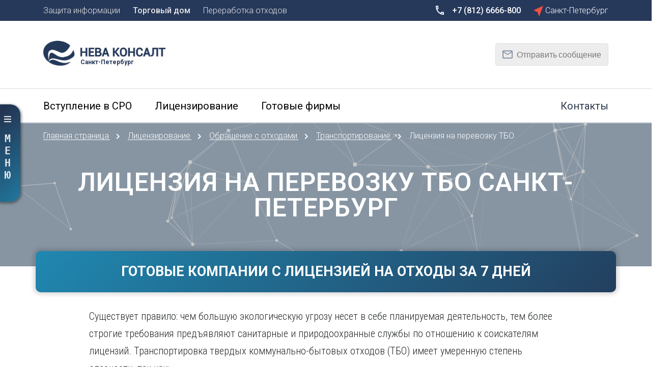

--- FILE ---
content_type: text/html; charset=UTF-8
request_url: https://neva-c.ru/licenzirovanie/othody/transportirovanie/licenziya-na-perevozku-tbo
body_size: 30710
content:
<!DOCTYPE html>
<html>
<head>
            <title>Лицензия на перевозку ТБО – срочное получение с «Нева Консалт» Санкт-Петербург</title>
        <meta name="description" content="Лицензия на перевозку ТБО, как оформляется лицензия на перевозку отходов бытового типа – материал «Нева Консалт» Санкт-Петербург"/>
        <meta name="keywords" content=" Санкт-Петербург"/>
        <meta http-equiv="Content-Type" content="text/html; charset=utf-8"/>
        <meta name="viewport" content="width=device-width, initial-scale=1.0">
        <meta name="csrf-token" content="daBJaqjAMX2uW9Jd8uYn5wrEGccGhmdKcTumujah">
        <link rel="canonical" href="https://neva-c.ru/licenzirovanie/othody/transportirovanie/licenziya-na-perevozku-tbo"/>
        <link rel="icon" href="/favicon.ico" type="image/x-icon"/>

        <meta name="twitter:card" content="summary"/>  <!-- Тип окна -->
        <meta name="twitter:site" content="Лицензирование и готовые фирмы — Нева Консалт"/>
        <meta name="twitter:title" content="Лицензия на перевозку ТБО – срочное получение с «Нева Консалт» Санкт-Петербург">
        <meta name="twitter:description" content="Лицензия на перевозку ТБО, как оформляется лицензия на перевозку отходов бытового типа – материал «Нева Консалт» Санкт-Петербург"/>
        <meta name="twitter:image:src" content=""/>
        <meta name="twitter:domain" content="https://neva-c.ru"/>
        <meta property="og:type" content="profile"/>
        <meta property="og:title" content="Лицензия на перевозку ТБО – срочное получение с «Нева Консалт» Санкт-Петербург"/>
        <meta property="og:description" content="Лицензия на перевозку ТБО, как оформляется лицензия на перевозку отходов бытового типа – материал «Нева Консалт» Санкт-Петербург"/>
        <meta property="og:image" content=""/>
        <meta property="og:url" content="https://neva-c.ru/licenzirovanie/othody/transportirovanie/licenziya-na-perevozku-tbo"/>
        <meta property="og:see_also" content="https://neva-c.ru"/>
        <meta property="og:site_name" content="Лицензирование и готовые фирмы — Нева Консалт"/>
                <meta property="business:contact_data:street_address"
              content=", , Россия"/>
        <meta property="business:contact_data:locality" content=""/>
        <meta property="business:contact_data:email" content="request@neva-c.ru"/>
        <meta property="business:contact_data:phone_number" content="+7 (812) 6666-800"/>
        <meta property="business:contact_data:website" content="https://neva-c.ru"/>

        
                    <link rel="stylesheet" href="/web/css/all.css"/>
                <link rel="stylesheet" href="https://cdnjs.cloudflare.com/ajax/libs/font-awesome/5.9.0/css/all.min.css">

                        
        <meta name="yandex-verification" content="23a970bad90b4696"></meta>
<meta name="yandex-verification" content="4d8a51e8311d90cd"></meta>
<meta name="yandex-verification" content="2c656e709f213512"></meta>
<meta name="google-site-verification" content="-RCi4fqbHdFyYUc2zxwKQj6POTJatqPL7MNQyM_3wVU"></meta>


</head>
<body>



  <div class="wrapper ">
         
 
   
  

<div class="top_wrapper float_left ">
  <div id='top_menu__drop_down' class="top_menu__drop_down float left">
    <div class="container">
      
      <div class="page_header__item">
        <div class="item_text">Защита информации</div>
      </div>
      
      <a class="page_header__item">
        <div class="item_text">
          <a href="https://ecotech-td.com">Торговый дом</a>
        </div>
      </a>
      
      <div class="page_header__item">
        <div class="item_text">Переработка отходов</div>
      </div>
      
    </div>
  </div>

  <div class="city_selector__city_list float_left">
    <div class="city_list__wrapper">

      
      <div class="container">

        <div class="city_group city_group__reset data-test1">
                    <a href='https://neva-c.ru/licenzirovanie/othody/transportirovanie/licenziya-na-perevozku-tbo' class="city_selector__city_item">
            <div class="city_item_icon">X</div>
            <div class="city_selector__city_name">Сбросить</div>
          </a>
        </div>

                  <div class="city_group special_cities">
                                                                                                                                                                                                                                                                                                                                                                                                                                                                                                                                                                                                                                                                                                                                              <a href='https://moskva.neva-c.ru/licenzirovanie/othody/transportirovanie/licenziya-na-perevozku-tbo' class="city_selector__city_item"
                   title="Лицензия на перевозку ТБО">
                  <div class="city_item_icon">  <svg width="18" height="21" viewBox="0 0 18 21" fill="none" xmlns="http://www.w3.org/2000/svg">
    <path d="M18 0.34375L0 8.65209V9.73339L6.84 12.6573L9.48 20.2043H10.46L18 0.34375Z" fill="#F15045"/>
  </svg>
</div>
                  <div class="city_selector__city_name special_city">Москва</div>
                </a>

                                                                                                                                                                                                                                                                                                                                                                                                                                    <a href='https://neva-c.ru/licenzirovanie/othody/transportirovanie/licenziya-na-perevozku-tbo' class="city_selector__city_item"
                   title="Лицензия на перевозку ТБО">
                  <div class="city_item_icon">  <svg width="18" height="21" viewBox="0 0 18 21" fill="none" xmlns="http://www.w3.org/2000/svg">
    <path d="M18 0.34375L0 8.65209V9.73339L6.84 12.6573L9.48 20.2043H10.46L18 0.34375Z" fill="#F15045"/>
  </svg>
</div>
                  <div class="city_selector__city_name special_city">Санкт-Петербург</div>
                </a>

                                                                                                                                                                                                                                                                                                                                                                                                                                                                                                                                                                                                                                </div>
                
                              <div class="city_group">
        <div class="city_group_letter">
          А
        </div>
                <a href='https://arkhangelsk.neva-c.ru/licenzirovanie/othody/transportirovanie/licenziya-na-perevozku-tbo' class="city_selector__city_item"
           title="Лицензия на перевозку ТБО">
          <div class="city_item_icon">  <svg width="18" height="21" viewBox="0 0 18 21" fill="none" xmlns="http://www.w3.org/2000/svg">
    <path d="M18 0.34375L0 8.65209V9.73339L6.84 12.6573L9.48 20.2043H10.46L18 0.34375Z" fill="#F15045"/>
  </svg>
</div>
          <div class="city_selector__city_name">Архангельск</div>
        </a>
                
                        <a href='https://astrakhan.neva-c.ru/licenzirovanie/othody/transportirovanie/licenziya-na-perevozku-tbo' class="city_selector__city_item"
           title="Лицензия на перевозку ТБО">
          <div class="city_item_icon">  <svg width="18" height="21" viewBox="0 0 18 21" fill="none" xmlns="http://www.w3.org/2000/svg">
    <path d="M18 0.34375L0 8.65209V9.73339L6.84 12.6573L9.48 20.2043H10.46L18 0.34375Z" fill="#F15045"/>
  </svg>
</div>
          <div class="city_selector__city_name">Астрахань</div>
        </a>
                
                              </div>
            <div class="city_group">
        <div class="city_group_letter">
          Б
        </div>
                <a href='https://barnaul.neva-c.ru/licenzirovanie/othody/transportirovanie/licenziya-na-perevozku-tbo' class="city_selector__city_item"
           title="Лицензия на перевозку ТБО">
          <div class="city_item_icon">  <svg width="18" height="21" viewBox="0 0 18 21" fill="none" xmlns="http://www.w3.org/2000/svg">
    <path d="M18 0.34375L0 8.65209V9.73339L6.84 12.6573L9.48 20.2043H10.46L18 0.34375Z" fill="#F15045"/>
  </svg>
</div>
          <div class="city_selector__city_name">Барнаул</div>
        </a>
                
                        <a href='https://belgorod.neva-c.ru/licenzirovanie/othody/transportirovanie/licenziya-na-perevozku-tbo' class="city_selector__city_item"
           title="Лицензия на перевозку ТБО">
          <div class="city_item_icon">  <svg width="18" height="21" viewBox="0 0 18 21" fill="none" xmlns="http://www.w3.org/2000/svg">
    <path d="M18 0.34375L0 8.65209V9.73339L6.84 12.6573L9.48 20.2043H10.46L18 0.34375Z" fill="#F15045"/>
  </svg>
</div>
          <div class="city_selector__city_name">Белгород</div>
        </a>
                
                        <a href='https://bryansk.neva-c.ru/licenzirovanie/othody/transportirovanie/licenziya-na-perevozku-tbo' class="city_selector__city_item"
           title="Лицензия на перевозку ТБО">
          <div class="city_item_icon">  <svg width="18" height="21" viewBox="0 0 18 21" fill="none" xmlns="http://www.w3.org/2000/svg">
    <path d="M18 0.34375L0 8.65209V9.73339L6.84 12.6573L9.48 20.2043H10.46L18 0.34375Z" fill="#F15045"/>
  </svg>
</div>
          <div class="city_selector__city_name">Брянск</div>
        </a>
                
                              </div>
            <div class="city_group">
        <div class="city_group_letter">
          В
        </div>
                <a href='https://vladivostok.neva-c.ru/licenzirovanie/othody/transportirovanie/licenziya-na-perevozku-tbo' class="city_selector__city_item"
           title="Лицензия на перевозку ТБО">
          <div class="city_item_icon">  <svg width="18" height="21" viewBox="0 0 18 21" fill="none" xmlns="http://www.w3.org/2000/svg">
    <path d="M18 0.34375L0 8.65209V9.73339L6.84 12.6573L9.48 20.2043H10.46L18 0.34375Z" fill="#F15045"/>
  </svg>
</div>
          <div class="city_selector__city_name">Владивосток</div>
        </a>
                
                        <a href='https://vladikavkaz.neva-c.ru/licenzirovanie/othody/transportirovanie/licenziya-na-perevozku-tbo' class="city_selector__city_item"
           title="Лицензия на перевозку ТБО">
          <div class="city_item_icon">  <svg width="18" height="21" viewBox="0 0 18 21" fill="none" xmlns="http://www.w3.org/2000/svg">
    <path d="M18 0.34375L0 8.65209V9.73339L6.84 12.6573L9.48 20.2043H10.46L18 0.34375Z" fill="#F15045"/>
  </svg>
</div>
          <div class="city_selector__city_name">Владикавказ</div>
        </a>
                
                        <a href='https://vladimir.neva-c.ru/licenzirovanie/othody/transportirovanie/licenziya-na-perevozku-tbo' class="city_selector__city_item"
           title="Лицензия на перевозку ТБО">
          <div class="city_item_icon">  <svg width="18" height="21" viewBox="0 0 18 21" fill="none" xmlns="http://www.w3.org/2000/svg">
    <path d="M18 0.34375L0 8.65209V9.73339L6.84 12.6573L9.48 20.2043H10.46L18 0.34375Z" fill="#F15045"/>
  </svg>
</div>
          <div class="city_selector__city_name">Владимир</div>
        </a>
                
                        <a href='https://volgograd.neva-c.ru/licenzirovanie/othody/transportirovanie/licenziya-na-perevozku-tbo' class="city_selector__city_item"
           title="Лицензия на перевозку ТБО">
          <div class="city_item_icon">  <svg width="18" height="21" viewBox="0 0 18 21" fill="none" xmlns="http://www.w3.org/2000/svg">
    <path d="M18 0.34375L0 8.65209V9.73339L6.84 12.6573L9.48 20.2043H10.46L18 0.34375Z" fill="#F15045"/>
  </svg>
</div>
          <div class="city_selector__city_name">Волгоград</div>
        </a>
                
                        <a href='https://voronezh.neva-c.ru/licenzirovanie/othody/transportirovanie/licenziya-na-perevozku-tbo' class="city_selector__city_item"
           title="Лицензия на перевозку ТБО">
          <div class="city_item_icon">  <svg width="18" height="21" viewBox="0 0 18 21" fill="none" xmlns="http://www.w3.org/2000/svg">
    <path d="M18 0.34375L0 8.65209V9.73339L6.84 12.6573L9.48 20.2043H10.46L18 0.34375Z" fill="#F15045"/>
  </svg>
</div>
          <div class="city_selector__city_name">Воронеж</div>
        </a>
                
                              </div>
            <div class="city_group">
        <div class="city_group_letter">
          Е
        </div>
                <a href='https://ekaterinburg.neva-c.ru/licenzirovanie/othody/transportirovanie/licenziya-na-perevozku-tbo' class="city_selector__city_item"
           title="Лицензия на перевозку ТБО">
          <div class="city_item_icon">  <svg width="18" height="21" viewBox="0 0 18 21" fill="none" xmlns="http://www.w3.org/2000/svg">
    <path d="M18 0.34375L0 8.65209V9.73339L6.84 12.6573L9.48 20.2043H10.46L18 0.34375Z" fill="#F15045"/>
  </svg>
</div>
          <div class="city_selector__city_name">Екатеринбург</div>
        </a>
                
                              </div>
            <div class="city_group">
        <div class="city_group_letter">
          И
        </div>
                <a href='https://ivanovo.neva-c.ru/licenzirovanie/othody/transportirovanie/licenziya-na-perevozku-tbo' class="city_selector__city_item"
           title="Лицензия на перевозку ТБО">
          <div class="city_item_icon">  <svg width="18" height="21" viewBox="0 0 18 21" fill="none" xmlns="http://www.w3.org/2000/svg">
    <path d="M18 0.34375L0 8.65209V9.73339L6.84 12.6573L9.48 20.2043H10.46L18 0.34375Z" fill="#F15045"/>
  </svg>
</div>
          <div class="city_selector__city_name">Иваново</div>
        </a>
                
                        <a href='https://izhevsk.neva-c.ru/licenzirovanie/othody/transportirovanie/licenziya-na-perevozku-tbo' class="city_selector__city_item"
           title="Лицензия на перевозку ТБО">
          <div class="city_item_icon">  <svg width="18" height="21" viewBox="0 0 18 21" fill="none" xmlns="http://www.w3.org/2000/svg">
    <path d="M18 0.34375L0 8.65209V9.73339L6.84 12.6573L9.48 20.2043H10.46L18 0.34375Z" fill="#F15045"/>
  </svg>
</div>
          <div class="city_selector__city_name">Ижевск</div>
        </a>
                
                        <a href='https://irkutsk.neva-c.ru/licenzirovanie/othody/transportirovanie/licenziya-na-perevozku-tbo' class="city_selector__city_item"
           title="Лицензия на перевозку ТБО">
          <div class="city_item_icon">  <svg width="18" height="21" viewBox="0 0 18 21" fill="none" xmlns="http://www.w3.org/2000/svg">
    <path d="M18 0.34375L0 8.65209V9.73339L6.84 12.6573L9.48 20.2043H10.46L18 0.34375Z" fill="#F15045"/>
  </svg>
</div>
          <div class="city_selector__city_name">Иркутск</div>
        </a>
                
                              </div>
            <div class="city_group">
        <div class="city_group_letter">
          К
        </div>
                <a href='https://kazan.neva-c.ru/licenzirovanie/othody/transportirovanie/licenziya-na-perevozku-tbo' class="city_selector__city_item"
           title="Лицензия на перевозку ТБО">
          <div class="city_item_icon">  <svg width="18" height="21" viewBox="0 0 18 21" fill="none" xmlns="http://www.w3.org/2000/svg">
    <path d="M18 0.34375L0 8.65209V9.73339L6.84 12.6573L9.48 20.2043H10.46L18 0.34375Z" fill="#F15045"/>
  </svg>
</div>
          <div class="city_selector__city_name">Казань</div>
        </a>
                
                        <a href='https://kaliningrad.neva-c.ru/licenzirovanie/othody/transportirovanie/licenziya-na-perevozku-tbo' class="city_selector__city_item"
           title="Лицензия на перевозку ТБО">
          <div class="city_item_icon">  <svg width="18" height="21" viewBox="0 0 18 21" fill="none" xmlns="http://www.w3.org/2000/svg">
    <path d="M18 0.34375L0 8.65209V9.73339L6.84 12.6573L9.48 20.2043H10.46L18 0.34375Z" fill="#F15045"/>
  </svg>
</div>
          <div class="city_selector__city_name">Калининград</div>
        </a>
                
                        <a href='https://kaluga.neva-c.ru/licenzirovanie/othody/transportirovanie/licenziya-na-perevozku-tbo' class="city_selector__city_item"
           title="Лицензия на перевозку ТБО">
          <div class="city_item_icon">  <svg width="18" height="21" viewBox="0 0 18 21" fill="none" xmlns="http://www.w3.org/2000/svg">
    <path d="M18 0.34375L0 8.65209V9.73339L6.84 12.6573L9.48 20.2043H10.46L18 0.34375Z" fill="#F15045"/>
  </svg>
</div>
          <div class="city_selector__city_name">Калуга</div>
        </a>
                
                        <a href='https://kemerovo.neva-c.ru/licenzirovanie/othody/transportirovanie/licenziya-na-perevozku-tbo' class="city_selector__city_item"
           title="Лицензия на перевозку ТБО">
          <div class="city_item_icon">  <svg width="18" height="21" viewBox="0 0 18 21" fill="none" xmlns="http://www.w3.org/2000/svg">
    <path d="M18 0.34375L0 8.65209V9.73339L6.84 12.6573L9.48 20.2043H10.46L18 0.34375Z" fill="#F15045"/>
  </svg>
</div>
          <div class="city_selector__city_name">Кемерово</div>
        </a>
                
                        <a href='https://kirov.neva-c.ru/licenzirovanie/othody/transportirovanie/licenziya-na-perevozku-tbo' class="city_selector__city_item"
           title="Лицензия на перевозку ТБО">
          <div class="city_item_icon">  <svg width="18" height="21" viewBox="0 0 18 21" fill="none" xmlns="http://www.w3.org/2000/svg">
    <path d="M18 0.34375L0 8.65209V9.73339L6.84 12.6573L9.48 20.2043H10.46L18 0.34375Z" fill="#F15045"/>
  </svg>
</div>
          <div class="city_selector__city_name">Киров</div>
        </a>
                
                        <a href='https://krasnodar.neva-c.ru/licenzirovanie/othody/transportirovanie/licenziya-na-perevozku-tbo' class="city_selector__city_item"
           title="Лицензия на перевозку ТБО">
          <div class="city_item_icon">  <svg width="18" height="21" viewBox="0 0 18 21" fill="none" xmlns="http://www.w3.org/2000/svg">
    <path d="M18 0.34375L0 8.65209V9.73339L6.84 12.6573L9.48 20.2043H10.46L18 0.34375Z" fill="#F15045"/>
  </svg>
</div>
          <div class="city_selector__city_name">Краснодар</div>
        </a>
                
                        <a href='https://krasnoyarsk.neva-c.ru/licenzirovanie/othody/transportirovanie/licenziya-na-perevozku-tbo' class="city_selector__city_item"
           title="Лицензия на перевозку ТБО">
          <div class="city_item_icon">  <svg width="18" height="21" viewBox="0 0 18 21" fill="none" xmlns="http://www.w3.org/2000/svg">
    <path d="M18 0.34375L0 8.65209V9.73339L6.84 12.6573L9.48 20.2043H10.46L18 0.34375Z" fill="#F15045"/>
  </svg>
</div>
          <div class="city_selector__city_name">Красноярск</div>
        </a>
                
                        <a href='https://kurgan.neva-c.ru/licenzirovanie/othody/transportirovanie/licenziya-na-perevozku-tbo' class="city_selector__city_item"
           title="Лицензия на перевозку ТБО">
          <div class="city_item_icon">  <svg width="18" height="21" viewBox="0 0 18 21" fill="none" xmlns="http://www.w3.org/2000/svg">
    <path d="M18 0.34375L0 8.65209V9.73339L6.84 12.6573L9.48 20.2043H10.46L18 0.34375Z" fill="#F15045"/>
  </svg>
</div>
          <div class="city_selector__city_name">Курган</div>
        </a>
                
                        <a href='https://kursk.neva-c.ru/licenzirovanie/othody/transportirovanie/licenziya-na-perevozku-tbo' class="city_selector__city_item"
           title="Лицензия на перевозку ТБО">
          <div class="city_item_icon">  <svg width="18" height="21" viewBox="0 0 18 21" fill="none" xmlns="http://www.w3.org/2000/svg">
    <path d="M18 0.34375L0 8.65209V9.73339L6.84 12.6573L9.48 20.2043H10.46L18 0.34375Z" fill="#F15045"/>
  </svg>
</div>
          <div class="city_selector__city_name">Курск</div>
        </a>
                
                              </div>
            <div class="city_group">
        <div class="city_group_letter">
          Л
        </div>
                <a href='https://lipetsk.neva-c.ru/licenzirovanie/othody/transportirovanie/licenziya-na-perevozku-tbo' class="city_selector__city_item"
           title="Лицензия на перевозку ТБО">
          <div class="city_item_icon">  <svg width="18" height="21" viewBox="0 0 18 21" fill="none" xmlns="http://www.w3.org/2000/svg">
    <path d="M18 0.34375L0 8.65209V9.73339L6.84 12.6573L9.48 20.2043H10.46L18 0.34375Z" fill="#F15045"/>
  </svg>
</div>
          <div class="city_selector__city_name">Липецк</div>
        </a>
                
                              </div>
            <div class="city_group">
        <div class="city_group_letter">
          М
        </div>
                <a href='https://magnitogorsk.neva-c.ru/licenzirovanie/othody/transportirovanie/licenziya-na-perevozku-tbo' class="city_selector__city_item"
           title="Лицензия на перевозку ТБО">
          <div class="city_item_icon">  <svg width="18" height="21" viewBox="0 0 18 21" fill="none" xmlns="http://www.w3.org/2000/svg">
    <path d="M18 0.34375L0 8.65209V9.73339L6.84 12.6573L9.48 20.2043H10.46L18 0.34375Z" fill="#F15045"/>
  </svg>
</div>
          <div class="city_selector__city_name">Магнитогорск</div>
        </a>
                
                        <a href='https://makhachkala.neva-c.ru/licenzirovanie/othody/transportirovanie/licenziya-na-perevozku-tbo' class="city_selector__city_item"
           title="Лицензия на перевозку ТБО">
          <div class="city_item_icon">  <svg width="18" height="21" viewBox="0 0 18 21" fill="none" xmlns="http://www.w3.org/2000/svg">
    <path d="M18 0.34375L0 8.65209V9.73339L6.84 12.6573L9.48 20.2043H10.46L18 0.34375Z" fill="#F15045"/>
  </svg>
</div>
          <div class="city_selector__city_name">Махачкала</div>
        </a>
                
                
                        <a href='https://murmansk.neva-c.ru/licenzirovanie/othody/transportirovanie/licenziya-na-perevozku-tbo' class="city_selector__city_item"
           title="Лицензия на перевозку ТБО">
          <div class="city_item_icon">  <svg width="18" height="21" viewBox="0 0 18 21" fill="none" xmlns="http://www.w3.org/2000/svg">
    <path d="M18 0.34375L0 8.65209V9.73339L6.84 12.6573L9.48 20.2043H10.46L18 0.34375Z" fill="#F15045"/>
  </svg>
</div>
          <div class="city_selector__city_name">Мурманск</div>
        </a>
                
                              </div>
            <div class="city_group">
        <div class="city_group_letter">
          Н
        </div>
                <a href='https://naberezhnye-chelny.neva-c.ru/licenzirovanie/othody/transportirovanie/licenziya-na-perevozku-tbo' class="city_selector__city_item"
           title="Лицензия на перевозку ТБО">
          <div class="city_item_icon">  <svg width="18" height="21" viewBox="0 0 18 21" fill="none" xmlns="http://www.w3.org/2000/svg">
    <path d="M18 0.34375L0 8.65209V9.73339L6.84 12.6573L9.48 20.2043H10.46L18 0.34375Z" fill="#F15045"/>
  </svg>
</div>
          <div class="city_selector__city_name">Набережные Челны</div>
        </a>
                
                        <a href='https://nizhniy-novgorod.neva-c.ru/licenzirovanie/othody/transportirovanie/licenziya-na-perevozku-tbo' class="city_selector__city_item"
           title="Лицензия на перевозку ТБО">
          <div class="city_item_icon">  <svg width="18" height="21" viewBox="0 0 18 21" fill="none" xmlns="http://www.w3.org/2000/svg">
    <path d="M18 0.34375L0 8.65209V9.73339L6.84 12.6573L9.48 20.2043H10.46L18 0.34375Z" fill="#F15045"/>
  </svg>
</div>
          <div class="city_selector__city_name">Нижний Новгород</div>
        </a>
                
                        <a href='https://nizhniy-tagil.neva-c.ru/licenzirovanie/othody/transportirovanie/licenziya-na-perevozku-tbo' class="city_selector__city_item"
           title="Лицензия на перевозку ТБО">
          <div class="city_item_icon">  <svg width="18" height="21" viewBox="0 0 18 21" fill="none" xmlns="http://www.w3.org/2000/svg">
    <path d="M18 0.34375L0 8.65209V9.73339L6.84 12.6573L9.48 20.2043H10.46L18 0.34375Z" fill="#F15045"/>
  </svg>
</div>
          <div class="city_selector__city_name">Нижний Тагил</div>
        </a>
                
                        <a href='https://novokuznetsk.neva-c.ru/licenzirovanie/othody/transportirovanie/licenziya-na-perevozku-tbo' class="city_selector__city_item"
           title="Лицензия на перевозку ТБО">
          <div class="city_item_icon">  <svg width="18" height="21" viewBox="0 0 18 21" fill="none" xmlns="http://www.w3.org/2000/svg">
    <path d="M18 0.34375L0 8.65209V9.73339L6.84 12.6573L9.48 20.2043H10.46L18 0.34375Z" fill="#F15045"/>
  </svg>
</div>
          <div class="city_selector__city_name">Новокузнецк</div>
        </a>
                
                        <a href='https://novosibirsk.neva-c.ru/licenzirovanie/othody/transportirovanie/licenziya-na-perevozku-tbo' class="city_selector__city_item"
           title="Лицензия на перевозку ТБО">
          <div class="city_item_icon">  <svg width="18" height="21" viewBox="0 0 18 21" fill="none" xmlns="http://www.w3.org/2000/svg">
    <path d="M18 0.34375L0 8.65209V9.73339L6.84 12.6573L9.48 20.2043H10.46L18 0.34375Z" fill="#F15045"/>
  </svg>
</div>
          <div class="city_selector__city_name">Новосибирск</div>
        </a>
                
                              </div>
            <div class="city_group">
        <div class="city_group_letter">
          О
        </div>
                <a href='https://omsk.neva-c.ru/licenzirovanie/othody/transportirovanie/licenziya-na-perevozku-tbo' class="city_selector__city_item"
           title="Лицензия на перевозку ТБО">
          <div class="city_item_icon">  <svg width="18" height="21" viewBox="0 0 18 21" fill="none" xmlns="http://www.w3.org/2000/svg">
    <path d="M18 0.34375L0 8.65209V9.73339L6.84 12.6573L9.48 20.2043H10.46L18 0.34375Z" fill="#F15045"/>
  </svg>
</div>
          <div class="city_selector__city_name">Омск</div>
        </a>
                
                        <a href='https://orel.neva-c.ru/licenzirovanie/othody/transportirovanie/licenziya-na-perevozku-tbo' class="city_selector__city_item"
           title="Лицензия на перевозку ТБО">
          <div class="city_item_icon">  <svg width="18" height="21" viewBox="0 0 18 21" fill="none" xmlns="http://www.w3.org/2000/svg">
    <path d="M18 0.34375L0 8.65209V9.73339L6.84 12.6573L9.48 20.2043H10.46L18 0.34375Z" fill="#F15045"/>
  </svg>
</div>
          <div class="city_selector__city_name">Орел</div>
        </a>
                
                        <a href='https://orenburg.neva-c.ru/licenzirovanie/othody/transportirovanie/licenziya-na-perevozku-tbo' class="city_selector__city_item"
           title="Лицензия на перевозку ТБО">
          <div class="city_item_icon">  <svg width="18" height="21" viewBox="0 0 18 21" fill="none" xmlns="http://www.w3.org/2000/svg">
    <path d="M18 0.34375L0 8.65209V9.73339L6.84 12.6573L9.48 20.2043H10.46L18 0.34375Z" fill="#F15045"/>
  </svg>
</div>
          <div class="city_selector__city_name">Оренбург</div>
        </a>
                
                              </div>
            <div class="city_group">
        <div class="city_group_letter">
          П
        </div>
                <a href='https://penza.neva-c.ru/licenzirovanie/othody/transportirovanie/licenziya-na-perevozku-tbo' class="city_selector__city_item"
           title="Лицензия на перевозку ТБО">
          <div class="city_item_icon">  <svg width="18" height="21" viewBox="0 0 18 21" fill="none" xmlns="http://www.w3.org/2000/svg">
    <path d="M18 0.34375L0 8.65209V9.73339L6.84 12.6573L9.48 20.2043H10.46L18 0.34375Z" fill="#F15045"/>
  </svg>
</div>
          <div class="city_selector__city_name">Пенза</div>
        </a>
                
                        <a href='https://perm.neva-c.ru/licenzirovanie/othody/transportirovanie/licenziya-na-perevozku-tbo' class="city_selector__city_item"
           title="Лицензия на перевозку ТБО">
          <div class="city_item_icon">  <svg width="18" height="21" viewBox="0 0 18 21" fill="none" xmlns="http://www.w3.org/2000/svg">
    <path d="M18 0.34375L0 8.65209V9.73339L6.84 12.6573L9.48 20.2043H10.46L18 0.34375Z" fill="#F15045"/>
  </svg>
</div>
          <div class="city_selector__city_name">Пермь</div>
        </a>
                
                              </div>
            <div class="city_group">
        <div class="city_group_letter">
          Р
        </div>
                <a href='https://rostov-na-donu.neva-c.ru/licenzirovanie/othody/transportirovanie/licenziya-na-perevozku-tbo' class="city_selector__city_item"
           title="Лицензия на перевозку ТБО">
          <div class="city_item_icon">  <svg width="18" height="21" viewBox="0 0 18 21" fill="none" xmlns="http://www.w3.org/2000/svg">
    <path d="M18 0.34375L0 8.65209V9.73339L6.84 12.6573L9.48 20.2043H10.46L18 0.34375Z" fill="#F15045"/>
  </svg>
</div>
          <div class="city_selector__city_name">Ростов-на-Дону</div>
        </a>
                
                        <a href='https://ryazan.neva-c.ru/licenzirovanie/othody/transportirovanie/licenziya-na-perevozku-tbo' class="city_selector__city_item"
           title="Лицензия на перевозку ТБО">
          <div class="city_item_icon">  <svg width="18" height="21" viewBox="0 0 18 21" fill="none" xmlns="http://www.w3.org/2000/svg">
    <path d="M18 0.34375L0 8.65209V9.73339L6.84 12.6573L9.48 20.2043H10.46L18 0.34375Z" fill="#F15045"/>
  </svg>
</div>
          <div class="city_selector__city_name">Рязань</div>
        </a>
                
                              </div>
            <div class="city_group">
        <div class="city_group_letter">
          С
        </div>
                <a href='https://samara.neva-c.ru/licenzirovanie/othody/transportirovanie/licenziya-na-perevozku-tbo' class="city_selector__city_item"
           title="Лицензия на перевозку ТБО">
          <div class="city_item_icon">  <svg width="18" height="21" viewBox="0 0 18 21" fill="none" xmlns="http://www.w3.org/2000/svg">
    <path d="M18 0.34375L0 8.65209V9.73339L6.84 12.6573L9.48 20.2043H10.46L18 0.34375Z" fill="#F15045"/>
  </svg>
</div>
          <div class="city_selector__city_name">Самара</div>
        </a>
                
                
                        <a href='https://saransk.neva-c.ru/licenzirovanie/othody/transportirovanie/licenziya-na-perevozku-tbo' class="city_selector__city_item"
           title="Лицензия на перевозку ТБО">
          <div class="city_item_icon">  <svg width="18" height="21" viewBox="0 0 18 21" fill="none" xmlns="http://www.w3.org/2000/svg">
    <path d="M18 0.34375L0 8.65209V9.73339L6.84 12.6573L9.48 20.2043H10.46L18 0.34375Z" fill="#F15045"/>
  </svg>
</div>
          <div class="city_selector__city_name">Саранск</div>
        </a>
                
                        <a href='https://saratov.neva-c.ru/licenzirovanie/othody/transportirovanie/licenziya-na-perevozku-tbo' class="city_selector__city_item"
           title="Лицензия на перевозку ТБО">
          <div class="city_item_icon">  <svg width="18" height="21" viewBox="0 0 18 21" fill="none" xmlns="http://www.w3.org/2000/svg">
    <path d="M18 0.34375L0 8.65209V9.73339L6.84 12.6573L9.48 20.2043H10.46L18 0.34375Z" fill="#F15045"/>
  </svg>
</div>
          <div class="city_selector__city_name">Саратов</div>
        </a>
                
                        <a href='https://sevastopol.neva-c.ru/licenzirovanie/othody/transportirovanie/licenziya-na-perevozku-tbo' class="city_selector__city_item"
           title="Лицензия на перевозку ТБО">
          <div class="city_item_icon">  <svg width="18" height="21" viewBox="0 0 18 21" fill="none" xmlns="http://www.w3.org/2000/svg">
    <path d="M18 0.34375L0 8.65209V9.73339L6.84 12.6573L9.48 20.2043H10.46L18 0.34375Z" fill="#F15045"/>
  </svg>
</div>
          <div class="city_selector__city_name">Севастополь</div>
        </a>
                
                        <a href='https://simferopol.neva-c.ru/licenzirovanie/othody/transportirovanie/licenziya-na-perevozku-tbo' class="city_selector__city_item"
           title="Лицензия на перевозку ТБО">
          <div class="city_item_icon">  <svg width="18" height="21" viewBox="0 0 18 21" fill="none" xmlns="http://www.w3.org/2000/svg">
    <path d="M18 0.34375L0 8.65209V9.73339L6.84 12.6573L9.48 20.2043H10.46L18 0.34375Z" fill="#F15045"/>
  </svg>
</div>
          <div class="city_selector__city_name">Симферополь</div>
        </a>
                
                        <a href='https://smolensk.neva-c.ru/licenzirovanie/othody/transportirovanie/licenziya-na-perevozku-tbo' class="city_selector__city_item"
           title="Лицензия на перевозку ТБО">
          <div class="city_item_icon">  <svg width="18" height="21" viewBox="0 0 18 21" fill="none" xmlns="http://www.w3.org/2000/svg">
    <path d="M18 0.34375L0 8.65209V9.73339L6.84 12.6573L9.48 20.2043H10.46L18 0.34375Z" fill="#F15045"/>
  </svg>
</div>
          <div class="city_selector__city_name">Смоленск</div>
        </a>
                
                        <a href='https://sochi.neva-c.ru/licenzirovanie/othody/transportirovanie/licenziya-na-perevozku-tbo' class="city_selector__city_item"
           title="Лицензия на перевозку ТБО">
          <div class="city_item_icon">  <svg width="18" height="21" viewBox="0 0 18 21" fill="none" xmlns="http://www.w3.org/2000/svg">
    <path d="M18 0.34375L0 8.65209V9.73339L6.84 12.6573L9.48 20.2043H10.46L18 0.34375Z" fill="#F15045"/>
  </svg>
</div>
          <div class="city_selector__city_name">Сочи</div>
        </a>
                
                        <a href='https://stavropol.neva-c.ru/licenzirovanie/othody/transportirovanie/licenziya-na-perevozku-tbo' class="city_selector__city_item"
           title="Лицензия на перевозку ТБО">
          <div class="city_item_icon">  <svg width="18" height="21" viewBox="0 0 18 21" fill="none" xmlns="http://www.w3.org/2000/svg">
    <path d="M18 0.34375L0 8.65209V9.73339L6.84 12.6573L9.48 20.2043H10.46L18 0.34375Z" fill="#F15045"/>
  </svg>
</div>
          <div class="city_selector__city_name">Ставрополь</div>
        </a>
                
                              </div>
            <div class="city_group">
        <div class="city_group_letter">
          Т
        </div>
                <a href='https://tambov.neva-c.ru/licenzirovanie/othody/transportirovanie/licenziya-na-perevozku-tbo' class="city_selector__city_item"
           title="Лицензия на перевозку ТБО">
          <div class="city_item_icon">  <svg width="18" height="21" viewBox="0 0 18 21" fill="none" xmlns="http://www.w3.org/2000/svg">
    <path d="M18 0.34375L0 8.65209V9.73339L6.84 12.6573L9.48 20.2043H10.46L18 0.34375Z" fill="#F15045"/>
  </svg>
</div>
          <div class="city_selector__city_name">Тамбов</div>
        </a>
                
                        <a href='https://tver.neva-c.ru/licenzirovanie/othody/transportirovanie/licenziya-na-perevozku-tbo' class="city_selector__city_item"
           title="Лицензия на перевозку ТБО">
          <div class="city_item_icon">  <svg width="18" height="21" viewBox="0 0 18 21" fill="none" xmlns="http://www.w3.org/2000/svg">
    <path d="M18 0.34375L0 8.65209V9.73339L6.84 12.6573L9.48 20.2043H10.46L18 0.34375Z" fill="#F15045"/>
  </svg>
</div>
          <div class="city_selector__city_name">Тверь</div>
        </a>
                
                        <a href='https://tolyatti.neva-c.ru/licenzirovanie/othody/transportirovanie/licenziya-na-perevozku-tbo' class="city_selector__city_item"
           title="Лицензия на перевозку ТБО">
          <div class="city_item_icon">  <svg width="18" height="21" viewBox="0 0 18 21" fill="none" xmlns="http://www.w3.org/2000/svg">
    <path d="M18 0.34375L0 8.65209V9.73339L6.84 12.6573L9.48 20.2043H10.46L18 0.34375Z" fill="#F15045"/>
  </svg>
</div>
          <div class="city_selector__city_name">Тольятти</div>
        </a>
                
                        <a href='https://tomsk.neva-c.ru/licenzirovanie/othody/transportirovanie/licenziya-na-perevozku-tbo' class="city_selector__city_item"
           title="Лицензия на перевозку ТБО">
          <div class="city_item_icon">  <svg width="18" height="21" viewBox="0 0 18 21" fill="none" xmlns="http://www.w3.org/2000/svg">
    <path d="M18 0.34375L0 8.65209V9.73339L6.84 12.6573L9.48 20.2043H10.46L18 0.34375Z" fill="#F15045"/>
  </svg>
</div>
          <div class="city_selector__city_name">Томск</div>
        </a>
                
                        <a href='https://tula.neva-c.ru/licenzirovanie/othody/transportirovanie/licenziya-na-perevozku-tbo' class="city_selector__city_item"
           title="Лицензия на перевозку ТБО">
          <div class="city_item_icon">  <svg width="18" height="21" viewBox="0 0 18 21" fill="none" xmlns="http://www.w3.org/2000/svg">
    <path d="M18 0.34375L0 8.65209V9.73339L6.84 12.6573L9.48 20.2043H10.46L18 0.34375Z" fill="#F15045"/>
  </svg>
</div>
          <div class="city_selector__city_name">Тула</div>
        </a>
                
                        <a href='https://tyumen.neva-c.ru/licenzirovanie/othody/transportirovanie/licenziya-na-perevozku-tbo' class="city_selector__city_item"
           title="Лицензия на перевозку ТБО">
          <div class="city_item_icon">  <svg width="18" height="21" viewBox="0 0 18 21" fill="none" xmlns="http://www.w3.org/2000/svg">
    <path d="M18 0.34375L0 8.65209V9.73339L6.84 12.6573L9.48 20.2043H10.46L18 0.34375Z" fill="#F15045"/>
  </svg>
</div>
          <div class="city_selector__city_name">Тюмень</div>
        </a>
                
                              </div>
            <div class="city_group">
        <div class="city_group_letter">
          У
        </div>
                <a href='https://ulan-ude.neva-c.ru/licenzirovanie/othody/transportirovanie/licenziya-na-perevozku-tbo' class="city_selector__city_item"
           title="Лицензия на перевозку ТБО">
          <div class="city_item_icon">  <svg width="18" height="21" viewBox="0 0 18 21" fill="none" xmlns="http://www.w3.org/2000/svg">
    <path d="M18 0.34375L0 8.65209V9.73339L6.84 12.6573L9.48 20.2043H10.46L18 0.34375Z" fill="#F15045"/>
  </svg>
</div>
          <div class="city_selector__city_name">Улан-Удэ</div>
        </a>
                
                        <a href='https://ulyanovsk.neva-c.ru/licenzirovanie/othody/transportirovanie/licenziya-na-perevozku-tbo' class="city_selector__city_item"
           title="Лицензия на перевозку ТБО">
          <div class="city_item_icon">  <svg width="18" height="21" viewBox="0 0 18 21" fill="none" xmlns="http://www.w3.org/2000/svg">
    <path d="M18 0.34375L0 8.65209V9.73339L6.84 12.6573L9.48 20.2043H10.46L18 0.34375Z" fill="#F15045"/>
  </svg>
</div>
          <div class="city_selector__city_name">Ульяновск</div>
        </a>
                
                        <a href='https://ufa.neva-c.ru/licenzirovanie/othody/transportirovanie/licenziya-na-perevozku-tbo' class="city_selector__city_item"
           title="Лицензия на перевозку ТБО">
          <div class="city_item_icon">  <svg width="18" height="21" viewBox="0 0 18 21" fill="none" xmlns="http://www.w3.org/2000/svg">
    <path d="M18 0.34375L0 8.65209V9.73339L6.84 12.6573L9.48 20.2043H10.46L18 0.34375Z" fill="#F15045"/>
  </svg>
</div>
          <div class="city_selector__city_name">Уфа</div>
        </a>
                
                              </div>
            <div class="city_group">
        <div class="city_group_letter">
          Х
        </div>
                <a href='https://khabarovsk.neva-c.ru/licenzirovanie/othody/transportirovanie/licenziya-na-perevozku-tbo' class="city_selector__city_item"
           title="Лицензия на перевозку ТБО">
          <div class="city_item_icon">  <svg width="18" height="21" viewBox="0 0 18 21" fill="none" xmlns="http://www.w3.org/2000/svg">
    <path d="M18 0.34375L0 8.65209V9.73339L6.84 12.6573L9.48 20.2043H10.46L18 0.34375Z" fill="#F15045"/>
  </svg>
</div>
          <div class="city_selector__city_name">Хабаровск</div>
        </a>
                
                              </div>
            <div class="city_group">
        <div class="city_group_letter">
          Ч
        </div>
                <a href='https://cheboksary.neva-c.ru/licenzirovanie/othody/transportirovanie/licenziya-na-perevozku-tbo' class="city_selector__city_item"
           title="Лицензия на перевозку ТБО">
          <div class="city_item_icon">  <svg width="18" height="21" viewBox="0 0 18 21" fill="none" xmlns="http://www.w3.org/2000/svg">
    <path d="M18 0.34375L0 8.65209V9.73339L6.84 12.6573L9.48 20.2043H10.46L18 0.34375Z" fill="#F15045"/>
  </svg>
</div>
          <div class="city_selector__city_name">Чебоксары</div>
        </a>
                
                        <a href='https://chelyabinsk.neva-c.ru/licenzirovanie/othody/transportirovanie/licenziya-na-perevozku-tbo' class="city_selector__city_item"
           title="Лицензия на перевозку ТБО">
          <div class="city_item_icon">  <svg width="18" height="21" viewBox="0 0 18 21" fill="none" xmlns="http://www.w3.org/2000/svg">
    <path d="M18 0.34375L0 8.65209V9.73339L6.84 12.6573L9.48 20.2043H10.46L18 0.34375Z" fill="#F15045"/>
  </svg>
</div>
          <div class="city_selector__city_name">Челябинск</div>
        </a>
                
                        <a href='https://cherepovets.neva-c.ru/licenzirovanie/othody/transportirovanie/licenziya-na-perevozku-tbo' class="city_selector__city_item"
           title="Лицензия на перевозку ТБО">
          <div class="city_item_icon">  <svg width="18" height="21" viewBox="0 0 18 21" fill="none" xmlns="http://www.w3.org/2000/svg">
    <path d="M18 0.34375L0 8.65209V9.73339L6.84 12.6573L9.48 20.2043H10.46L18 0.34375Z" fill="#F15045"/>
  </svg>
</div>
          <div class="city_selector__city_name">Череповец</div>
        </a>
                
                        <a href='https://chita.neva-c.ru/licenzirovanie/othody/transportirovanie/licenziya-na-perevozku-tbo' class="city_selector__city_item"
           title="Лицензия на перевозку ТБО">
          <div class="city_item_icon">  <svg width="18" height="21" viewBox="0 0 18 21" fill="none" xmlns="http://www.w3.org/2000/svg">
    <path d="M18 0.34375L0 8.65209V9.73339L6.84 12.6573L9.48 20.2043H10.46L18 0.34375Z" fill="#F15045"/>
  </svg>
</div>
          <div class="city_selector__city_name">Чита</div>
        </a>
                
                              </div>
            <div class="city_group">
        <div class="city_group_letter">
          Я
        </div>
                <a href='https://yaroslavl.neva-c.ru/licenzirovanie/othody/transportirovanie/licenziya-na-perevozku-tbo' class="city_selector__city_item"
           title="Лицензия на перевозку ТБО">
          <div class="city_item_icon">  <svg width="18" height="21" viewBox="0 0 18 21" fill="none" xmlns="http://www.w3.org/2000/svg">
    <path d="M18 0.34375L0 8.65209V9.73339L6.84 12.6573L9.48 20.2043H10.46L18 0.34375Z" fill="#F15045"/>
  </svg>
</div>
          <div class="city_selector__city_name">Ярославль</div>
        </a>
                              </div>
      
    </div>
  </div>
</div>

<div class="page_header float_left">


  <div class="container">
    <div class="page_header__top_bar">

      <div class="page_header__top_menu_mob">
        <a class="page_header__item">
          <div>Спецпредложения</div>
          <i class="fas fa-chevron-up"></i></a>


      </div>

      <div class="page_header__top_menu">
        
        <div class="page_header__item">
          <div>Защита информации</div>
        </div>
        
        <a class="page_header__item" href="https://ecotech-td.com">
          <div>Торговый дом</div>
        </a>
        
        <div class="page_header__item">
          <div>Переработка отходов</div>
        </div>
      </div>


      <div class="page_header__phones">
                  <a href="tel:+78126666800" class="page_header___phone">
            <div>  <svg width="16" height="18" viewBox="0 0 16 18" fill="none" xmlns="http://www.w3.org/2000/svg">
    <path fill-rule="evenodd" clip-rule="evenodd"
          d="M0.888889 0.34375H4C4.48889 0.34375 4.88889 0.785096 4.88889 1.32452C4.88889 2.55048 5.06667 3.7274 5.39556 4.82587C5.49333 5.16913 5.42222 5.55163 5.17333 5.82625L3.21778 7.98394C4.49778 10.7595 6.56 13.0251 9.07556 14.4472L11.0311 12.2895C11.2089 12.1032 11.4311 12.0051 11.6622 12.0051C11.7511 12.0051 11.8489 12.0149 11.9378 12.0541C12.9333 12.417 14.0089 12.6132 15.1111 12.6132C15.6 12.6132 16 13.0545 16 13.5939V17.0168C16 17.5562 15.6 17.9976 15.1111 17.9976C6.76444 17.9976 0 10.5339 0 1.32452C0 0.785096 0.4 0.34375 0.888889 0.34375ZM3.14664 2.30529C3.19997 3.17817 3.3333 4.03144 3.54663 4.84548L2.47999 6.0224C2.11555 4.84548 1.88444 3.5999 1.80444 2.30529H3.14664ZM11.911 14.0941C12.6666 14.3295 13.4399 14.4766 14.2222 14.5355V15.9968C13.0488 15.9086 11.9199 15.6536 10.8444 15.2613L11.911 14.0941Z"
          fill="white"/>
  </svg>

              <span class="page_header__phone_num">+7 (812) 6666-800</span>
            </div>
          </a>
        
      </div>

              <div class='city_selector'>
          <div class='city_selector__selected_city'>
              <svg width="18" height="21" viewBox="0 0 18 21" fill="none" xmlns="http://www.w3.org/2000/svg">
    <path d="M18 0.34375L0 8.65209V9.73339L6.84 12.6573L9.48 20.2043H10.46L18 0.34375Z" fill="#F15045"/>
  </svg>

                        <span class="selected_city__name">Санкт-Петербург</span></div>

        </div>
      
    </div>
  </div>


</div>
<div class="hero float_left">
  <div class="container">
    <div class="hero_content">
      <div class="cp_logo_wrapper">
        <a href="/" title="Нева Консалт: допуски, лицензии, разрешительная документация в г. Санкт-Петербург"><img
                  src="https://edatastock.storage.yandexcloud.net/99f389b4/296578a5/logo/296578a5-70cb-4850-8940-67cfbdfd785a/xl.png"
                  alt="Главная страница Санкт-Петербург"></a>
                  <div class="subcity">Санкт-Петербург</div>
              </div>
      <div class="hero_btn_group">
        <a data-toggle="modal" data-target="#exampleModalCenter" data-handler="" data-context="">
          <div class="hero__button">
            <svg viewBox="0 0 20 16" fill="none" xmlns="http://www.w3.org/2000/svg">
              <path fill-rule="evenodd" clip-rule="evenodd"
                    d="M18 0H2C0.9 0 0.01 0.9 0.01 2L0 14C0 15.1 0.9 16 2 16H18C19.1 16 20 15.1 20 14V2C20 0.9 19.1 0 18 0ZM2 4L10 9L18 4V14H2V4ZM2 2L10 7L18 2H2Z"
                    fill="#8795A3"/>
            </svg>


            <div class="mail_button order_btn--btn">
              Отправить сообщение
            </div>


          </div>
        </a>
        <div id='nav-icon3-button' class="hero__button">
          <div id="nav-icon3">
            <span></span>
            <span></span>
            <span></span>
            <span></span>
          </div>
        </div>
      </div>
    </div>
  </div>

</div>
<div class="main_menu sliding_menu float_left">

  <div class="container main_menu__wrapper">
    <ul class="main_menu__list">
                      <li class="has-children">

          <div class="main_menu__item  show_on_click" id="link_1">

                          <a class="main_menu__link"
                 title="Вступление компании в СРО, информация – поддержка «Нева Консалт» Санкт-Петербург">Вступление в СРО</a>

            
            
              <div class="main_menu__tab" id="main_1">
                <div class="main_menu__tab_name">Вступление в СРО</div>
                <i class="fas fa-chevron-up"></i>
              </div>
              <div class="secondary_menu__item__wrapper">

                <div class="secondary_menu float_left" id="secondary_1">

                  <div class="container">
                    <div>


                      <div class="secondary_menu__item">
                        <div class="img_part">
                          <div class="img_part__img">
                            <a href=" /vstuplenie-v-sro"
                               title="Вступление компании в СРО, информация – поддержка «Нева Консалт» Санкт-Петербург">
                              <img src="https://neva-c.ru/upload/page/image/4f27e2d6-69d1-4d3f-af4a-39cc018b0551.jpeg" class="img-responsive" alt="Image">
                            </a>
                          </div>
                          <div class="img_part__text">
                            <a href=" /vstuplenie-v-sro"
                               title="Вступление компании в СРО, информация – поддержка «Нева Консалт» Санкт-Петербург">Вступление компании в СРО</a>


                          </div>
                        </div>
                                                

                        <div class="menu_part">
                                                                                                                                                                                                                                                                                                                                                                                                                                                                                                                                                                                        
                              <div class="menu_part__link">
                                
                                <div class="menu_part__link__icon">
                                                                    <a href="/vstuplenie-v-sro/stoimost-vstupleniya-v-sro-v-stroitelstve"
                                     title="Стоимость вступления в СРО в строительстве Санкт-Петербург"
                                     class="menu_part__img_link">
                                    <img src="https://neva-c.ru/upload/page/icon/e94c2fea-e009-4f77-8f2a-14f8e1ea3aea.png"></a>
                                </div>

                                <a href="/vstuplenie-v-sro/stoimost-vstupleniya-v-sro-v-stroitelstve"
                                   title="Вступление в СРО в области строительства Санкт-Петербург"
                                   class="menu_part__item  has_children">Строительство</a>


                              </div>

                                                                                                                
                              <div class="menu_part__link">
                                
                                <div class="menu_part__link__icon">
                                                                    <a href="/vstuplenie-v-sro/kak-vstupit-v-sro-po-proektirovaniyu"
                                     title="Вступить в СРО по проектированию за 1 день – «Нева Консалт» Санкт-Петербург"
                                     class="menu_part__img_link">
                                    <img src="https://neva-c.ru/upload/page/icon/333a02d2-8913-4bf3-a657-ccd0347eca73.png"></a>
                                </div>

                                <a href="/vstuplenie-v-sro/kak-vstupit-v-sro-po-proektirovaniyu"
                                   title="Вступление в СРО в области проектирования Санкт-Петербург"
                                   class="menu_part__item  has_children">Проектирование</a>


                              </div>

                                                                                                                
                              <div class="menu_part__link">
                                
                                <div class="menu_part__link__icon">
                                                                    <a href="/vstuplenie-v-sro/vstuplenie-v-sro-inzhenernye-izyskaniya"
                                     title="Вступление в СРО инженерные изыскания – инструкция от «Нева Консалт» Санкт-Петербург"
                                     class="menu_part__img_link">
                                    <img src="https://neva-c.ru/upload/page/icon/c415cc93-f419-432b-8456-f2c04767eb47.png"></a>
                                </div>

                                <a href="/vstuplenie-v-sro/vstuplenie-v-sro-inzhenernye-izyskaniya"
                                   title="Вступление в СРО в области инженерных изысканий Санкт-Петербург"
                                   class="menu_part__item  has_children">Инженерные изыскания</a>


                              </div>

                                                                                                                
                              <div class="menu_part__link">
                                
                                <div class="menu_part__link__icon">
                                                                    <a href="/vstuplenie-v-sro/specialisty"
                                     title="Порядок внесения в реестр специалистов НРС для СРО – «Нева Консалт» Санкт-Петербург"
                                     class="menu_part__img_link">
                                    <img src="https://neva-c.ru/upload/page/icon/fa79a8a0-a60d-4235-aa68-fbb340441eb6.png"></a>
                                </div>

                                <a href="/vstuplenie-v-sro/specialisty"
                                   title="Внесение специалистов в НРС Санкт-Петербург"
                                   class="menu_part__item  has_children">Специалисты НРС</a>


                              </div>

                                                                              </div>

                      </div>

                      
                                            <div class="submenu_part"
                           style="grid-template-rows: auto auto auto">

                                                                                                          <div class="menu_part__link">
                              

                              <a href="/vstuplenie-v-sro/kogda-neobhodimo-vstuplenie-ooo-v-sro"
                                 title="Когда вступление ООО в СРО обязательно – обзор по всем отраслям Санкт-Петербург"
                                 class="menu_part__item ">Вступление ООО в СРО</a>


                            </div>
                                                                                                                                    <div class="menu_part__link">
                              

                              <a href="/vstuplenie-v-sro/kak-vstupit-v-chleny-sro-poshagovaya-instrukciya"
                                 title="Как вступить в члены СРО – пошаговая инструкция от «Нева Консалт» Санкт-Петербург"
                                 class="menu_part__item ">Как вступить в члены СРО</a>


                            </div>
                                                                                                                                    <div class="menu_part__link">
                              

                              <a href="/vstuplenie-v-sro/dopusk-sro-pod-klyuch"
                                 title="Допуск СРО под ключ с «Нева Консалт» для ИП и ЮЛ законно, все регионы Санкт-Петербург"
                                 class="menu_part__item ">Допуск СРО под ключ</a>


                            </div>
                                                                                                                                    <div class="menu_part__link">
                              

                              <a href="/vstuplenie-v-sro/kak-poluchit-dopusk-sro-srochno"
                                 title="Допуск СРО срочно и законно – в течение 1-2 дней с «Нева Консалт» Санкт-Петербург"
                                 class="menu_part__item ">Как получить допуск СРО срочно?</a>


                            </div>
                                                                                                                                    <div class="menu_part__link">
                              

                              <a href="/vstuplenie-v-sro/chlenstvo-v-sro"
                                 title="Членство в СРО – справочная информация для ЮЛ и ИП от «Нева Консалт» Санкт-Петербург"
                                 class="menu_part__item ">Членство в СРО</a>


                            </div>
                                                                                                                                    <div class="menu_part__link">
                              

                              <a href="/vstuplenie-v-sro/stoimost-chlenstva-v-sro"
                                 title="Стоимость членства в СРО строителей, изыскателей, проектировщиков Санкт-Петербург"
                                 class="menu_part__item ">Стоимость членства в СРО</a>


                            </div>
                                                                                                                                    <div class="menu_part__link">
                              

                              <a href="/vstuplenie-v-sro/trebovaniya-dlya-vstupleniya-v-sro"
                                 title="Требования для вступления в СРО – актуальный перечень «Нева Консалт» Санкт-Петербург"
                                 class="menu_part__item ">Требования для вступления в СРО</a>


                            </div>
                                                                                                                                    <div class="menu_part__link">
                              

                              <a href="/vstuplenie-v-sro/trebovaniya-k-chlenam-sro"
                                 title="Минимальные требования к членам СРО при вступлении – «Нева Консалт» Санкт-Петербург"
                                 class="menu_part__item ">Требования к членам СРО</a>


                            </div>
                                                                                                                                                                                                                                                                                                                                                                                        </div>


                    </div>


                  </div>

                </div>
              </div>
                          
          </div>
        </li>
                      <li class="has-children">

          <div class="main_menu__item  show_on_click" id="link_2">

                          <a class="main_menu__link"
                 title="Лицензирование в РФ – перечень видов деятельности и другая информация Санкт-Петербург">Лицензирование</a>

            
            
              <div class="main_menu__tab" id="main_2">
                <div class="main_menu__tab_name">Лицензирование</div>
                <i class="fas fa-chevron-up"></i>
              </div>
              <div class="secondary_menu__item__wrapper">

                <div class="secondary_menu float_left" id="secondary_2">

                  <div class="container">
                    <div>


                      <div class="secondary_menu__item">
                        <div class="img_part">
                          <div class="img_part__img">
                            <a href=" /licenzirovanie"
                               title="Лицензирование в РФ – перечень видов деятельности и другая информация Санкт-Петербург">
                              <img src="https://neva-c.ru/upload/page/image/7082864d-8c9f-4773-8b2b-b6c4e1643e1b.jpeg" class="img-responsive" alt="Image">
                            </a>
                          </div>
                          <div class="img_part__text">
                            <a href=" /licenzirovanie"
                               title="Лицензирование в РФ – перечень видов деятельности и другая информация Санкт-Петербург">Лицензирование в Российской Федерации</a>


                          </div>
                        </div>
                                                

                        <div class="menu_part">
                                                                                                                                        
                              <div class="menu_part__link">
                                
                                <div class="menu_part__link__icon">
                                                                    <a href="/licenzirovanie/gosudarstvennaya-tayna"
                                     title="Оформление лицензии ФСБ на гостайну с «Нева Консалт» Санкт-Петербург"
                                     class="menu_part__img_link">
                                    <img src="https://neva-c.ru/upload/page/icon/54f2ac45-9307-4acb-9738-b6f1268f456b.png"></a>
                                </div>

                                <a href="/licenzirovanie/gosudarstvennaya-tayna"
                                   title="Лицензия на проведение работ, связанных с использований сведений, составляющих государственную тайну Санкт-Петербург"
                                   class="menu_part__item  has_children">Государственная тайна</a>


                              </div>

                                                                                                                
                              <div class="menu_part__link">
                                
                                <div class="menu_part__link__icon">
                                                                    <a href="/licenzirovanie/othody"
                                     title="Лицензия на обращение с отходами – общая информация о получении Санкт-Петербург"
                                     class="menu_part__img_link">
                                    <img src="https://neva-c.ru/upload/page/icon/e275db73-d7c7-4d6a-b750-7f4e4b73ecb1.png"></a>
                                </div>

                                <a href="/licenzirovanie/othody"
                                   title="Лицензия на сбор, транспортирование, обработку, утилизацию, обезвреживание, размещение отходов Санкт-Петербург"
                                   class="menu_part__item  has_children">Обращение с отходами</a>


                              </div>

                                                                                                                
                              <div class="menu_part__link">
                                
                                <div class="menu_part__link__icon">
                                                                    <a href="/licenzirovanie/vvt"
                                     title="ВВТ - Вооружение и военная техника Санкт-Петербург"
                                     class="menu_part__img_link">
                                    <img src="https://neva-c.ru/upload/page/icon/7113ff24-0b25-4aa2-8268-0808c78cd0dc.png"></a>
                                </div>

                                <a href="/licenzirovanie/vvt"
                                   title="Лицензия на разработку, производство, испытание, монтаж, обслуживание, ремонт, утилизацию и реализацию ВВТ Санкт-Петербург"
                                   class="menu_part__item  has_children">Вооружение и военная техника</a>


                              </div>

                                                                                                                                                                                                                                                                                                                                                                                                                                                                        </div>

                      </div>

                      
                                            <div class="submenu_part"
                           style="grid-template-rows: auto auto auto">

                                                                                                                                                                                                                                                                                                                                              <div class="menu_part__link">
                              

                              <a href="/licenzirovanie/tovary-dvoynogo-naznacheniya"
                                 title="Лицензия на импорт и экспорт товаров двойного назначения Санкт-Петербург"
                                 class="menu_part__item ">Товары двойного назначения</a>


                            </div>
                                                                                                                                    <div class="menu_part__link">
                              

                              <a href="/licenzirovanie/ekspluataciya-opasnyh-obektov"
                                 title="Лицензия на эксплуатацию взрывопожароопасных и химически опасных производственных объектов Санкт-Петербург"
                                 class="menu_part__item ">Эксплуатация опасных объектов</a>


                            </div>
                                                                                                                                    <div class="menu_part__link">
                              

                              <a href="/licenzirovanie/proizvodstvo-i-optovaya-prodazha-alkogolnoy-produkcii"
                                 title="Лицензия на производство, хранение и поставку этилового спирта, алкогольной и спиртсодержащей продукции Санкт-Петербург"
                                 class="menu_part__item ">Алкогольная продукция</a>


                            </div>
                                                                                                                                    <div class="menu_part__link">
                              

                              <a href="/licenzirovanie/restavraciya"
                                 title="Лицензия на работы по сохранению объектов культурного наследия Санкт-Петербург"
                                 class="menu_part__item ">Реставрационная деятельность</a>


                            </div>
                                                                                                                                    <div class="menu_part__link">
                              

                              <a href="/licenzirovanie/pozharnaya-bezopasnost"
                                 title="Лицензия на монтаж, техническое обслуживание и ремонт средств пожарной безопасности Санкт-Петербург"
                                 class="menu_part__item ">Пожарная безопасность</a>


                            </div>
                                                                                                                                    <div class="menu_part__link">
                              

                              <a href="/licenzirovanie/bankovskaya-deyatelnost"
                                 title="Лицензия на осуществление банковских операций Санкт-Петербург"
                                 class="menu_part__item ">Банковская деятельность</a>


                            </div>
                                                                                                                                    <div class="menu_part__link">
                              

                              <a href="/licenzirovanie/strahovaya-deyatelnost"
                                 title="Лицензия на осуществление страхования Санкт-Петербург"
                                 class="menu_part__item ">Страховая деятельность</a>


                            </div>
                                                                        </div>


                    </div>


                  </div>

                </div>
              </div>
                          
          </div>
        </li>
                      <li class="has-children">

          <div class="main_menu__item  show_on_click" id="link_3">

                          <a class="main_menu__link"
                 title="Готовые фирмы с разрешительной документацией – «Нева Консалт» Санкт-Петербург">Готовые фирмы</a>

            
            
              <div class="main_menu__tab" id="main_3">
                <div class="main_menu__tab_name">Готовые фирмы</div>
                <i class="fas fa-chevron-up"></i>
              </div>
              <div class="secondary_menu__item__wrapper">

                <div class="secondary_menu float_left" id="secondary_3">

                  <div class="container">
                    <div>


                      <div class="secondary_menu__item">
                        <div class="img_part">
                          <div class="img_part__img">
                            <a href=" /gotovye-firmy"
                               title="Готовые фирмы с разрешительной документацией – «Нева Консалт» Санкт-Петербург">
                              <img src="https://neva-c.ru/upload/page/image/05c2f372-5b2e-456c-aa71-3aeeb84ed6fc.jpeg" class="img-responsive" alt="Image">
                            </a>
                          </div>
                          <div class="img_part__text">
                            <a href=" /gotovye-firmy"
                               title="Готовые фирмы с разрешительной документацией – «Нева Консалт» Санкт-Петербург">Готовые фирмы с разрешительной документацией</a>


                          </div>
                        </div>
                                                

                        <div class="menu_part">
                                                                                                                                        
                              <div class="menu_part__link">
                                
                                <div class="menu_part__link__icon">
                                                                    <a href="/gotovye-firmy/s-dopuskom-sro"
                                     title="Готовые фирмы с допуском СРО – купить за 1 день с «Нева Консалт» Санкт-Петербург"
                                     class="menu_part__img_link">
                                    <img src="https://neva-c.ru/upload/page/icon/cd648f39-f61f-4d9d-9ede-976d6fcf3d77.png"></a>
                                </div>

                                <a href="/gotovye-firmy/s-dopuskom-sro"
                                   title="Строительство, проектирование, инженерные изыскания Санкт-Петербург"
                                   class="menu_part__item  has_children">С допуском СРО</a>


                              </div>

                                                                                                                
                              <div class="menu_part__link">
                                
                                <div class="menu_part__link__icon">
                                                                    <a href="/gotovye-firmy/s-licenziey-fsb"
                                     title="Готовые компании с лицензией ФСБ – продажа и подбор Санкт-Петербург"
                                     class="menu_part__img_link">
                                    <img src="https://neva-c.ru/upload/page/icon/f609ef44-d1bd-4753-99e7-73de8a2d37ff.png"></a>
                                </div>

                                <a href="/gotovye-firmy/s-licenziey-fsb"
                                   title="Проведение работ, связанных с использованием сведений, составляющих государственную тайну Санкт-Петербург"
                                   class="menu_part__item  has_children">С лицензией на гостайну</a>


                              </div>

                                                                                                                
                              <div class="menu_part__link">
                                
                                <div class="menu_part__link__icon">
                                                                    <a href="/gotovye-firmy/s-licenziey-na-othody"
                                     title="Готовая компания с лицензией на отходы – покупка с «Нева Консалт» Санкт-Петербург"
                                     class="menu_part__img_link">
                                    <img src="https://neva-c.ru/upload/page/icon/000db111-f185-4978-ae9a-2a81216db0f3.png"></a>
                                </div>

                                <a href="/gotovye-firmy/s-licenziey-na-othody"
                                   title="Сбор, транспортирование, обработка, утилизация, обезвреживание, размещение отходов Санкт-Петербург"
                                   class="menu_part__item  has_children">С лицензией на отходы</a>


                              </div>

                                                                                                                                                                                                                                                                                                                                                            </div>

                      </div>

                      
                                            <div class="submenu_part"
                           style="grid-template-rows: auto auto">

                                                                                                                                                                                                                                                                                                                                              <div class="menu_part__link">
                              

                              <a href="/gotovye-firmy/s-licenziey-na-restavraciyu"
                                 title="Работы по сохранению объектов культурного наследия Санкт-Петербург"
                                 class="menu_part__item ">С лицензией на реставрацию</a>


                            </div>
                                                                                                                                    <div class="menu_part__link">
                              

                              <a href="/gotovye-firmy/s-licenziey-mchs"
                                 title="Монтаж, техническое обслуживание и ремонт средств пожарной безопасности Санкт-Петербург"
                                 class="menu_part__item ">С лицензией на пож безопасность</a>


                            </div>
                                                                                                                                    <div class="menu_part__link">
                              

                              <a href="/gotovye-firmy/s-licenziey-na-optovuyu-torgovlyu-alkogolnoy-produkciey"
                                 title="Производство, хранение и поставка этилового спирта, алкогольной и спиртсодержащей продукции Санкт-Петербург"
                                 class="menu_part__item ">С лицензией на оптовую торговлю алкогольной продукцией</a>


                            </div>
                                                                                                                                    <div class="menu_part__link">
                              

                              <a href="/gotovye-firmy/s-licenziey-na-bankovskuyu-deyatelnost"
                                 title="Осуществление банковских операций Санкт-Петербург"
                                 class="menu_part__item ">С лицензией на банковскую деятельность</a>


                            </div>
                                                                                                                                    <div class="menu_part__link">
                              

                              <a href="/gotovye-firmy/s-licenziey-na-strahovuyu-deyatelnost"
                                 title="Осуществление страхования Санкт-Петербург"
                                 class="menu_part__item ">С лицензией на страховую деятельность</a>


                            </div>
                                                                        </div>


                    </div>


                  </div>

                </div>
              </div>
                          
          </div>
        </li>
                      <li class="has-children">

          <div class="main_menu__item  show_on_click" >

                          <a class="main_menu__link" href="/contacts"
                 title="Контакты Санкт-Петербург">Контакты</a>
            
            
          </div>
        </li>
          </ul>

  </div>

  <div class="slider_wrapper show_on_click__shown">
                        <div class="secondary_menu__item__wrapper">

          <div class="secondary_menu float_left" id="slider_1">

            <div class="container">
              <div class="">


                <div class="secondary_menu__item">
                  <div class="img_part">
                    <div class="img_part__img">
                      <a href=" /vstuplenie-v-sro"
                         title="Вступление компании в СРО, информация – поддержка «Нева Консалт» Санкт-Петербург">
                        <img src="https://neva-c.ru/upload/page/image/4f27e2d6-69d1-4d3f-af4a-39cc018b0551.jpeg" class="img-responsive" alt="Image">
                      </a>
                    </div>
                    <div class="img_part__text">
                      <a href=" /vstuplenie-v-sro"
                         title="Вступление компании в СРО, информация – поддержка «Нева Консалт» Санкт-Петербург">Вступление компании в СРО</a>


                    </div>
                  </div>
                                    

                  <div class="menu_part">
                                                                                                                                                                                                                                                                                                                                                                                                                                                          
                        <div class="menu_part__link">
                          
                          <div class="menu_part__link__icon">
                                                        <a href="/vstuplenie-v-sro/stoimost-vstupleniya-v-sro-v-stroitelstve"
                               title="Вступление в СРО в области строительства Санкт-Петербург"
                               class="menu_part__img_link">
                              <img src="https://neva-c.ru/upload/page/icon/e94c2fea-e009-4f77-8f2a-14f8e1ea3aea.png"></a>
                          </div>

                          <a href="/vstuplenie-v-sro/stoimost-vstupleniya-v-sro-v-stroitelstve"
                             title="Вступление в СРО в области строительства Санкт-Петербург"
                             class="menu_part__item  has_children">Строительство</a>


                        </div>

                                                                                        
                        <div class="menu_part__link">
                          
                          <div class="menu_part__link__icon">
                                                        <a href="/vstuplenie-v-sro/kak-vstupit-v-sro-po-proektirovaniyu"
                               title="Вступление в СРО в области проектирования Санкт-Петербург"
                               class="menu_part__img_link">
                              <img src="https://neva-c.ru/upload/page/icon/333a02d2-8913-4bf3-a657-ccd0347eca73.png"></a>
                          </div>

                          <a href="/vstuplenie-v-sro/kak-vstupit-v-sro-po-proektirovaniyu"
                             title="Вступление в СРО в области проектирования Санкт-Петербург"
                             class="menu_part__item  has_children">Проектирование</a>


                        </div>

                                                                                        
                        <div class="menu_part__link">
                          
                          <div class="menu_part__link__icon">
                                                        <a href="/vstuplenie-v-sro/vstuplenie-v-sro-inzhenernye-izyskaniya"
                               title="Вступление в СРО в области инженерных изысканий Санкт-Петербург"
                               class="menu_part__img_link">
                              <img src="https://neva-c.ru/upload/page/icon/c415cc93-f419-432b-8456-f2c04767eb47.png"></a>
                          </div>

                          <a href="/vstuplenie-v-sro/vstuplenie-v-sro-inzhenernye-izyskaniya"
                             title="Вступление в СРО в области инженерных изысканий Санкт-Петербург"
                             class="menu_part__item  has_children">Инженерные изыскания</a>


                        </div>

                                                                                        
                        <div class="menu_part__link">
                          
                          <div class="menu_part__link__icon">
                                                        <a href="/vstuplenie-v-sro/specialisty"
                               title="Внесение специалистов в НРС Санкт-Петербург"
                               class="menu_part__img_link">
                              <img src="https://neva-c.ru/upload/page/icon/fa79a8a0-a60d-4235-aa68-fbb340441eb6.png"></a>
                          </div>

                          <a href="/vstuplenie-v-sro/specialisty"
                             title="Внесение специалистов в НРС Санкт-Петербург"
                             class="menu_part__item  has_children">Специалисты НРС</a>


                        </div>

                                                            </div>

                </div>

                
                                <div class="submenu_part"
                     style="grid-template-rows: auto auto auto">

                                                                                  <div class="menu_part__link">
                        

                        <a href="/vstuplenie-v-sro/kogda-neobhodimo-vstuplenie-ooo-v-sro"
                           title="Когда вступление ООО в СРО обязательно – обзор по всем отраслям Санкт-Петербург"
                           class="menu_part__item ">Вступление ООО в СРО</a>


                      </div>
                                                                                                      <div class="menu_part__link">
                        

                        <a href="/vstuplenie-v-sro/kak-vstupit-v-chleny-sro-poshagovaya-instrukciya"
                           title="Как вступить в члены СРО – пошаговая инструкция от «Нева Консалт» Санкт-Петербург"
                           class="menu_part__item ">Как вступить в члены СРО</a>


                      </div>
                                                                                                      <div class="menu_part__link">
                        

                        <a href="/vstuplenie-v-sro/dopusk-sro-pod-klyuch"
                           title="Допуск СРО под ключ с «Нева Консалт» для ИП и ЮЛ законно, все регионы Санкт-Петербург"
                           class="menu_part__item ">Допуск СРО под ключ</a>


                      </div>
                                                                                                      <div class="menu_part__link">
                        

                        <a href="/vstuplenie-v-sro/kak-poluchit-dopusk-sro-srochno"
                           title="Допуск СРО срочно и законно – в течение 1-2 дней с «Нева Консалт» Санкт-Петербург"
                           class="menu_part__item ">Как получить допуск СРО срочно?</a>


                      </div>
                                                                                                      <div class="menu_part__link">
                        

                        <a href="/vstuplenie-v-sro/chlenstvo-v-sro"
                           title="Членство в СРО – справочная информация для ЮЛ и ИП от «Нева Консалт» Санкт-Петербург"
                           class="menu_part__item ">Членство в СРО</a>


                      </div>
                                                                                                      <div class="menu_part__link">
                        

                        <a href="/vstuplenie-v-sro/stoimost-chlenstva-v-sro"
                           title="Стоимость членства в СРО строителей, изыскателей, проектировщиков Санкт-Петербург"
                           class="menu_part__item ">Стоимость членства в СРО</a>


                      </div>
                                                                                                      <div class="menu_part__link">
                        

                        <a href="/vstuplenie-v-sro/trebovaniya-dlya-vstupleniya-v-sro"
                           title="Требования для вступления в СРО – актуальный перечень «Нева Консалт» Санкт-Петербург"
                           class="menu_part__item ">Требования для вступления в СРО</a>


                      </div>
                                                                                                      <div class="menu_part__link">
                        

                        <a href="/vstuplenie-v-sro/trebovaniya-k-chlenam-sro"
                           title="Минимальные требования к членам СРО при вступлении – «Нева Консалт» Санкт-Петербург"
                           class="menu_part__item ">Требования к членам СРО</a>


                      </div>
                                                                                                                                                                                                                                                                                              </div>


              </div>


            </div>

          </div>
        </div>
                              <div class="secondary_menu__item__wrapper">

          <div class="secondary_menu float_left" id="slider_2">

            <div class="container">
              <div class="">


                <div class="secondary_menu__item">
                  <div class="img_part">
                    <div class="img_part__img">
                      <a href=" /licenzirovanie"
                         title="Лицензирование в РФ – перечень видов деятельности и другая информация Санкт-Петербург">
                        <img src="https://neva-c.ru/upload/page/image/7082864d-8c9f-4773-8b2b-b6c4e1643e1b.jpeg" class="img-responsive" alt="Image">
                      </a>
                    </div>
                    <div class="img_part__text">
                      <a href=" /licenzirovanie"
                         title="Лицензирование в РФ – перечень видов деятельности и другая информация Санкт-Петербург">Лицензирование в Российской Федерации</a>


                    </div>
                  </div>
                                    

                  <div class="menu_part">
                                                                                                          
                        <div class="menu_part__link">
                          
                          <div class="menu_part__link__icon">
                                                        <a href="/licenzirovanie/gosudarstvennaya-tayna"
                               title="Лицензия на проведение работ, связанных с использований сведений, составляющих государственную тайну Санкт-Петербург"
                               class="menu_part__img_link">
                              <img src="https://neva-c.ru/upload/page/icon/54f2ac45-9307-4acb-9738-b6f1268f456b.png"></a>
                          </div>

                          <a href="/licenzirovanie/gosudarstvennaya-tayna"
                             title="Лицензия на проведение работ, связанных с использований сведений, составляющих государственную тайну Санкт-Петербург"
                             class="menu_part__item  has_children">Государственная тайна</a>


                        </div>

                                                                                        
                        <div class="menu_part__link">
                          
                          <div class="menu_part__link__icon">
                                                        <a href="/licenzirovanie/othody"
                               title="Лицензия на сбор, транспортирование, обработку, утилизацию, обезвреживание, размещение отходов Санкт-Петербург"
                               class="menu_part__img_link">
                              <img src="https://neva-c.ru/upload/page/icon/e275db73-d7c7-4d6a-b750-7f4e4b73ecb1.png"></a>
                          </div>

                          <a href="/licenzirovanie/othody"
                             title="Лицензия на сбор, транспортирование, обработку, утилизацию, обезвреживание, размещение отходов Санкт-Петербург"
                             class="menu_part__item  has_children">Обращение с отходами</a>


                        </div>

                                                                                        
                        <div class="menu_part__link">
                          
                          <div class="menu_part__link__icon">
                                                        <a href="/licenzirovanie/vvt"
                               title="Лицензия на разработку, производство, испытание, монтаж, обслуживание, ремонт, утилизацию и реализацию ВВТ Санкт-Петербург"
                               class="menu_part__img_link">
                              <img src="https://neva-c.ru/upload/page/icon/7113ff24-0b25-4aa2-8268-0808c78cd0dc.png"></a>
                          </div>

                          <a href="/licenzirovanie/vvt"
                             title="Лицензия на разработку, производство, испытание, монтаж, обслуживание, ремонт, утилизацию и реализацию ВВТ Санкт-Петербург"
                             class="menu_part__item  has_children">Вооружение и военная техника</a>


                        </div>

                                                                                                                                                                                                                                                                                                                                                                  </div>

                </div>

                
                                <div class="submenu_part"
                     style="grid-template-rows: auto auto auto">

                                                                                                                                                                                                                                                                <div class="menu_part__link">
                        

                        <a href="/licenzirovanie/tovary-dvoynogo-naznacheniya"
                           title="Лицензия на импорт и экспорт товаров двойного назначения Санкт-Петербург"
                           class="menu_part__item ">Товары двойного назначения</a>


                      </div>
                                                                                                      <div class="menu_part__link">
                        

                        <a href="/licenzirovanie/ekspluataciya-opasnyh-obektov"
                           title="Лицензия на эксплуатацию взрывопожароопасных и химически опасных производственных объектов Санкт-Петербург"
                           class="menu_part__item ">Эксплуатация опасных объектов</a>


                      </div>
                                                                                                      <div class="menu_part__link">
                        

                        <a href="/licenzirovanie/proizvodstvo-i-optovaya-prodazha-alkogolnoy-produkcii"
                           title="Лицензия на производство, хранение и поставку этилового спирта, алкогольной и спиртсодержащей продукции Санкт-Петербург"
                           class="menu_part__item ">Алкогольная продукция</a>


                      </div>
                                                                                                      <div class="menu_part__link">
                        

                        <a href="/licenzirovanie/restavraciya"
                           title="Лицензия на работы по сохранению объектов культурного наследия Санкт-Петербург"
                           class="menu_part__item ">Реставрационная деятельность</a>


                      </div>
                                                                                                      <div class="menu_part__link">
                        

                        <a href="/licenzirovanie/pozharnaya-bezopasnost"
                           title="Лицензия на монтаж, техническое обслуживание и ремонт средств пожарной безопасности Санкт-Петербург"
                           class="menu_part__item ">Пожарная безопасность</a>


                      </div>
                                                                                                      <div class="menu_part__link">
                        

                        <a href="/licenzirovanie/bankovskaya-deyatelnost"
                           title="Лицензия на осуществление банковских операций Санкт-Петербург"
                           class="menu_part__item ">Банковская деятельность</a>


                      </div>
                                                                                                      <div class="menu_part__link">
                        

                        <a href="/licenzirovanie/strahovaya-deyatelnost"
                           title="Лицензия на осуществление страхования Санкт-Петербург"
                           class="menu_part__item ">Страховая деятельность</a>


                      </div>
                                                      </div>


              </div>


            </div>

          </div>
        </div>
                              <div class="secondary_menu__item__wrapper">

          <div class="secondary_menu float_left" id="slider_3">

            <div class="container">
              <div class="">


                <div class="secondary_menu__item">
                  <div class="img_part">
                    <div class="img_part__img">
                      <a href=" /gotovye-firmy"
                         title="Готовые фирмы с разрешительной документацией – «Нева Консалт» Санкт-Петербург">
                        <img src="https://neva-c.ru/upload/page/image/05c2f372-5b2e-456c-aa71-3aeeb84ed6fc.jpeg" class="img-responsive" alt="Image">
                      </a>
                    </div>
                    <div class="img_part__text">
                      <a href=" /gotovye-firmy"
                         title="Готовые фирмы с разрешительной документацией – «Нева Консалт» Санкт-Петербург">Готовые фирмы с разрешительной документацией</a>


                    </div>
                  </div>
                                    

                  <div class="menu_part">
                                                                                                          
                        <div class="menu_part__link">
                          
                          <div class="menu_part__link__icon">
                                                        <a href="/gotovye-firmy/s-dopuskom-sro"
                               title="Строительство, проектирование, инженерные изыскания Санкт-Петербург"
                               class="menu_part__img_link">
                              <img src="https://neva-c.ru/upload/page/icon/cd648f39-f61f-4d9d-9ede-976d6fcf3d77.png"></a>
                          </div>

                          <a href="/gotovye-firmy/s-dopuskom-sro"
                             title="Строительство, проектирование, инженерные изыскания Санкт-Петербург"
                             class="menu_part__item  has_children">С допуском СРО</a>


                        </div>

                                                                                        
                        <div class="menu_part__link">
                          
                          <div class="menu_part__link__icon">
                                                        <a href="/gotovye-firmy/s-licenziey-fsb"
                               title="Проведение работ, связанных с использованием сведений, составляющих государственную тайну Санкт-Петербург"
                               class="menu_part__img_link">
                              <img src="https://neva-c.ru/upload/page/icon/f609ef44-d1bd-4753-99e7-73de8a2d37ff.png"></a>
                          </div>

                          <a href="/gotovye-firmy/s-licenziey-fsb"
                             title="Проведение работ, связанных с использованием сведений, составляющих государственную тайну Санкт-Петербург"
                             class="menu_part__item  has_children">С лицензией на гостайну</a>


                        </div>

                                                                                        
                        <div class="menu_part__link">
                          
                          <div class="menu_part__link__icon">
                                                        <a href="/gotovye-firmy/s-licenziey-na-othody"
                               title="Сбор, транспортирование, обработка, утилизация, обезвреживание, размещение отходов Санкт-Петербург"
                               class="menu_part__img_link">
                              <img src="https://neva-c.ru/upload/page/icon/000db111-f185-4978-ae9a-2a81216db0f3.png"></a>
                          </div>

                          <a href="/gotovye-firmy/s-licenziey-na-othody"
                             title="Сбор, транспортирование, обработка, утилизация, обезвреживание, размещение отходов Санкт-Петербург"
                             class="menu_part__item  has_children">С лицензией на отходы</a>


                        </div>

                                                                                                                                                                                                                                                                              </div>

                </div>

                
                                <div class="submenu_part"
                     style="grid-template-rows: auto auto">

                                                                                                                                                                                                                                                                <div class="menu_part__link">
                        

                        <a href="/gotovye-firmy/s-licenziey-na-restavraciyu"
                           title="Работы по сохранению объектов культурного наследия Санкт-Петербург"
                           class="menu_part__item ">С лицензией на реставрацию</a>


                      </div>
                                                                                                      <div class="menu_part__link">
                        

                        <a href="/gotovye-firmy/s-licenziey-mchs"
                           title="Монтаж, техническое обслуживание и ремонт средств пожарной безопасности Санкт-Петербург"
                           class="menu_part__item ">С лицензией на пож безопасность</a>


                      </div>
                                                                                                      <div class="menu_part__link">
                        

                        <a href="/gotovye-firmy/s-licenziey-na-optovuyu-torgovlyu-alkogolnoy-produkciey"
                           title="Производство, хранение и поставка этилового спирта, алкогольной и спиртсодержащей продукции Санкт-Петербург"
                           class="menu_part__item ">С лицензией на оптовую торговлю алкогольной продукцией</a>


                      </div>
                                                                                                      <div class="menu_part__link">
                        

                        <a href="/gotovye-firmy/s-licenziey-na-bankovskuyu-deyatelnost"
                           title="Осуществление банковских операций Санкт-Петербург"
                           class="menu_part__item ">С лицензией на банковскую деятельность</a>


                      </div>
                                                                                                      <div class="menu_part__link">
                        

                        <a href="/gotovye-firmy/s-licenziey-na-strahovuyu-deyatelnost"
                           title="Осуществление страхования Санкт-Петербург"
                           class="menu_part__item ">С лицензией на страховую деятельность</a>


                      </div>
                                                      </div>


              </div>


            </div>

          </div>
        </div>
                          
  </div>

</div>
</div><div class="page_title_without_menu page_title_without_menu_ver1 float_left">  
      <canvas id="canvas"></canvas>
<div id="text">
 </div>
  <div class="page_header">
    <div class="container">  
      <div class="row">  

        <div class="col-lg-12 col-md-12 col-12 col-sm-12">  
          <div class="sub_title_section">

            <ul class="sub_title">
   
                                                <li>
                    <a href="/" title="Нева Консалт: допуски, лицензии, разрешительная документация в г."> Главная страница </a>
                    <span><i class="fas fa-chevron-right"></i></span>
                  </li>
                                                                <li>
                    <a href="/licenzirovanie" title="Лицензирование в Российской Федерации"> Лицензирование </a>
                    <span><i class="fas fa-chevron-right"></i></span>
                  </li>
                                                                <li>
                    <a href="/licenzirovanie/othody" title="Лицензия на обращение с отходами"> Обращение с отходами </a>
                    <span><i class="fas fa-chevron-right"></i></span>
                  </li>
                                                                <li>
                    <a href="/licenzirovanie/othody/transportirovanie" title="Лицензия на транспортировку отходов"> Транспортирование </a>
                    <span><i class="fas fa-chevron-right"></i></span>
                  </li>
                                              
                  <li>Лицензия на перевозку ТБО</li>

                              
            </ul>

          </div>
        </div>

        <div class="col-lg-12 col-md-12 col-12 col-sm-12">
                    <h1>Лицензия на перевозку ТБО Санкт-Петербург</h1>
                  </div>

      </div>
    </div>
  </div>
</div>
       
    
 

 
     
     
 
 

<div class="feather float_left">

  <div class="chips">
    
    <a class="chip-button" href="/gotovye-firmy/s-licenziey-na-othody" title="Готовая компания с лицензией на отходы – покупка с «Нева Консалт» Санкт-Петербург">
    
      <div class="chip">
        <div class="chip-header">
          ГОТОВЫЕ КОМПАНИИ С ЛИЦЕНЗИЕЙ НА ОТХОДЫ ЗА 7 ДНЕЙ
        </div>
      </div>
      
    </a>
    
  </div>

</div>


<div class="text_block float_left">
  <div class="container">
    <p>Существует правило: чем большую экологическую угрозу несет в себе планируемая деятельность, тем более строгие требования предъявляют санитарные и природоохранные службы по отношению к соискателям лицензий. Транспортировка твердых коммунально-бытовых отходов (ТБО) имеет умеренную степень опасности, так как:</p><ul style="list-style-type: disc;"><li>Деятельность заключается лишь в перемещении отходов от их образователя до предприятия-переработчика или полигона.</li><li>ТБО представляют собой мусор малоопасного, IV класса опасности.</li><li>Она не связана с химическим преобразованием компонентов или токсичными выбросами.</li></ul><p>Вкупе все это освобождает соискателей от обязательного прохождения экологической экспертизы или процедур сертификации, а также обеспечивает более лояльные требования, по сравнению с другими видами деятельности, связанными с отходами. Из-за совокупности перечисленных факторов лицензия на перевозку ТБО оформляется в срок около 3 месяцев. Это сравнительно немного: например, лицензирование работ по обезвреживанию или утилизации мусора длится 6 месяцев и более.</p>  
  </div>
</div> 
 

<div class="float_left modulem1 moduleo3">
  <div class="data-holder" data-test='[
    {
        &quot;name&quot;: &quot;53&quot;,
        &quot;city&quot;: &quot;Другие&quot;,
        &quot;licenseType&quot;: &quot;Размещение&quot;,
        &quot;pricePrepare&quot;: &quot;1000000&quot;,
        &quot;timePrepare&quot;: &quot;1&quot;,
        &quot;additional&quot;: &quot;0&quot;,
        &quot;priceWithPlace&quot;: &quot;5000000&quot;,
        &quot;priceWithoutPlace&quot;: &quot;5000000&quot;,
        &quot;timeWithPlace&quot;: &quot;8&quot;,
        &quot;timeWithoutPlace&quot;: &quot;10&quot;,
        &quot;priceRentPlace&quot;: &quot;500000&quot;,
        &quot;priceUrgency&quot;: &quot;5000000&quot;,
        &quot;timeUrgency&quot;: &quot;2&quot;,
        &quot;wasteBase&quot;: &quot;0&quot;,
        &quot;priceWasteAdd&quot;: &quot;3000000&quot;,
        &quot;priceFbuz&quot;: &quot;2500000&quot;,
        &quot;timeFbuz&quot;: &quot;1&quot;,
        &quot;priceSEZ&quot;: &quot;2500000&quot;,
        &quot;timeSEZ&quot;: &quot;3&quot;,
        &quot;priceRentEquipment&quot;: &quot;1000000&quot;,
        &quot;timeEquipment&quot;: &quot;0.5&quot;,
        &quot;priceTraining&quot;: &quot;200000&quot;,
        &quot;timeTraining&quot;: &quot;0.5&quot;,
        &quot;priceTechnics&quot;: &quot;50000&quot;,
        &quot;timeTechnics&quot;: &quot;0&quot;,
        &quot;discount&quot;: &quot;200000&quot;,
        &quot;price14&quot;: &quot;20000000&quot;
    },
    {
        &quot;name&quot;: &quot;52&quot;,
        &quot;city&quot;: &quot;Другие&quot;,
        &quot;licenseType&quot;: &quot;Обезвреживание&quot;,
        &quot;pricePrepare&quot;: &quot;750000&quot;,
        &quot;timePrepare&quot;: &quot;0.5&quot;,
        &quot;additional&quot;: &quot;1000000&quot;,
        &quot;priceWithPlace&quot;: &quot;1500000&quot;,
        &quot;priceWithoutPlace&quot;: &quot;1900000&quot;,
        &quot;timeWithPlace&quot;: &quot;3&quot;,
        &quot;timeWithoutPlace&quot;: &quot;4&quot;,
        &quot;priceRentPlace&quot;: &quot;90000&quot;,
        &quot;priceUrgency&quot;: &quot;500000&quot;,
        &quot;timeUrgency&quot;: &quot;1.5&quot;,
        &quot;wasteBase&quot;: &quot;0&quot;,
        &quot;priceWasteAdd&quot;: &quot;500000&quot;,
        &quot;priceFbuz&quot;: &quot;300000&quot;,
        &quot;timeFbuz&quot;: &quot;1&quot;,
        &quot;priceSEZ&quot;: &quot;300000&quot;,
        &quot;timeSEZ&quot;: &quot;1&quot;,
        &quot;priceRentEquipment&quot;: &quot;350000&quot;,
        &quot;timeEquipment&quot;: &quot;0.5&quot;,
        &quot;priceTraining&quot;: &quot;50000&quot;,
        &quot;timeTraining&quot;: &quot;0.5&quot;,
        &quot;priceTechnics&quot;: &quot;30000&quot;,
        &quot;timeTechnics&quot;: &quot;0&quot;,
        &quot;discount&quot;: &quot;100000&quot;,
        &quot;price14&quot;: &quot;7000000&quot;
    },
    {
        &quot;name&quot;: &quot;51&quot;,
        &quot;city&quot;: &quot;Другие&quot;,
        &quot;licenseType&quot;: &quot;Утилизация&quot;,
        &quot;pricePrepare&quot;: &quot;650000&quot;,
        &quot;timePrepare&quot;: &quot;0.25&quot;,
        &quot;additional&quot;: &quot;500000&quot;,
        &quot;priceWithPlace&quot;: &quot;1300000&quot;,
        &quot;priceWithoutPlace&quot;: &quot;1500000&quot;,
        &quot;timeWithPlace&quot;: &quot;3&quot;,
        &quot;timeWithoutPlace&quot;: &quot;4&quot;,
        &quot;priceRentPlace&quot;: &quot;70000&quot;,
        &quot;priceUrgency&quot;: &quot;500000&quot;,
        &quot;timeUrgency&quot;: &quot;1.5&quot;,
        &quot;wasteBase&quot;: &quot;0&quot;,
        &quot;priceWasteAdd&quot;: &quot;500000&quot;,
        &quot;priceFbuz&quot;: &quot;300000&quot;,
        &quot;timeFbuz&quot;: &quot;1&quot;,
        &quot;priceSEZ&quot;: &quot;300000&quot;,
        &quot;timeSEZ&quot;: &quot;0.5&quot;,
        &quot;priceRentEquipment&quot;: &quot;250000&quot;,
        &quot;timeEquipment&quot;: &quot;0.5&quot;,
        &quot;priceTraining&quot;: &quot;50000&quot;,
        &quot;timeTraining&quot;: &quot;0.5&quot;,
        &quot;priceTechnics&quot;: &quot;30000&quot;,
        &quot;timeTechnics&quot;: &quot;0&quot;,
        &quot;discount&quot;: &quot;75000&quot;,
        &quot;price14&quot;: &quot;5000000&quot;
    },
    {
        &quot;name&quot;: &quot;50&quot;,
        &quot;city&quot;: &quot;Другие&quot;,
        &quot;licenseType&quot;: &quot;Обработка&quot;,
        &quot;pricePrepare&quot;: &quot;500000&quot;,
        &quot;timePrepare&quot;: &quot;0.25&quot;,
        &quot;additional&quot;: &quot;350000&quot;,
        &quot;priceWithPlace&quot;: &quot;1100000&quot;,
        &quot;priceWithoutPlace&quot;: &quot;1300000&quot;,
        &quot;timeWithPlace&quot;: &quot;2&quot;,
        &quot;timeWithoutPlace&quot;: &quot;3&quot;,
        &quot;priceRentPlace&quot;: &quot;55000&quot;,
        &quot;priceUrgency&quot;: &quot;500000&quot;,
        &quot;timeUrgency&quot;: &quot;1.5&quot;,
        &quot;wasteBase&quot;: &quot;0&quot;,
        &quot;priceWasteAdd&quot;: &quot;500000&quot;,
        &quot;priceFbuz&quot;: &quot;300000&quot;,
        &quot;timeFbuz&quot;: &quot;1&quot;,
        &quot;priceSEZ&quot;: &quot;300000&quot;,
        &quot;timeSEZ&quot;: &quot;0.5&quot;,
        &quot;priceRentEquipment&quot;: &quot;150000&quot;,
        &quot;timeEquipment&quot;: &quot;0.5&quot;,
        &quot;priceTraining&quot;: &quot;50000&quot;,
        &quot;timeTraining&quot;: &quot;0.5&quot;,
        &quot;priceTechnics&quot;: &quot;30000&quot;,
        &quot;timeTechnics&quot;: &quot;0&quot;,
        &quot;discount&quot;: &quot;50000&quot;,
        &quot;price14&quot;: &quot;500000&quot;
    },
    {
        &quot;name&quot;: &quot;49&quot;,
        &quot;city&quot;: &quot;Другие&quot;,
        &quot;licenseType&quot;: &quot;Транспортирование&quot;,
        &quot;pricePrepare&quot;: &quot;250000&quot;,
        &quot;timePrepare&quot;: &quot;0.25&quot;,
        &quot;additional&quot;: &quot;200000&quot;,
        &quot;priceWithPlace&quot;: &quot;400000&quot;,
        &quot;priceWithoutPlace&quot;: &quot;450000&quot;,
        &quot;timeWithPlace&quot;: &quot;2&quot;,
        &quot;timeWithoutPlace&quot;: &quot;3&quot;,
        &quot;priceRentPlace&quot;: &quot;28000&quot;,
        &quot;priceUrgency&quot;: &quot;200000&quot;,
        &quot;timeUrgency&quot;: &quot;1&quot;,
        &quot;wasteBase&quot;: &quot;0&quot;,
        &quot;priceWasteAdd&quot;: &quot;100000&quot;,
        &quot;priceFbuz&quot;: &quot;0&quot;,
        &quot;timeFbuz&quot;: &quot;0&quot;,
        &quot;priceSEZ&quot;: &quot;0&quot;,
        &quot;timeSEZ&quot;: &quot;0&quot;,
        &quot;priceRentEquipment&quot;: &quot;10000&quot;,
        &quot;timeEquipment&quot;: &quot;0.5&quot;,
        &quot;priceTraining&quot;: &quot;50000&quot;,
        &quot;timeTraining&quot;: &quot;0.5&quot;,
        &quot;priceTechnics&quot;: &quot;50000&quot;,
        &quot;timeTechnics&quot;: &quot;0.5&quot;,
        &quot;discount&quot;: &quot;30000&quot;,
        &quot;price14&quot;: &quot;200000&quot;
    },
    {
        &quot;name&quot;: &quot;48&quot;,
        &quot;city&quot;: &quot;Ярославль&quot;,
        &quot;licenseType&quot;: &quot;Сбор&quot;,
        &quot;pricePrepare&quot;: &quot;0&quot;,
        &quot;timePrepare&quot;: &quot;0&quot;,
        &quot;additional&quot;: &quot;50000&quot;,
        &quot;priceWithPlace&quot;: &quot;0&quot;,
        &quot;priceWithoutPlace&quot;: &quot;0&quot;,
        &quot;timeWithPlace&quot;: &quot;0&quot;,
        &quot;timeWithoutPlace&quot;: &quot;0&quot;,
        &quot;priceRentPlace&quot;: &quot;0&quot;,
        &quot;priceUrgency&quot;: &quot;0&quot;,
        &quot;timeUrgency&quot;: &quot;0&quot;,
        &quot;wasteBase&quot;: &quot;0&quot;,
        &quot;priceWasteAdd&quot;: &quot;0&quot;,
        &quot;priceFbuz&quot;: &quot;0&quot;,
        &quot;timeFbuz&quot;: &quot;0&quot;,
        &quot;priceSEZ&quot;: &quot;0&quot;,
        &quot;timeSEZ&quot;: &quot;0&quot;,
        &quot;priceRentEquipment&quot;: &quot;0&quot;,
        &quot;timeEquipment&quot;: &quot;0&quot;,
        &quot;priceTraining&quot;: &quot;0&quot;,
        &quot;timeTraining&quot;: &quot;0&quot;,
        &quot;priceTechnics&quot;: &quot;0&quot;,
        &quot;timeTechnics&quot;: &quot;0&quot;,
        &quot;discount&quot;: &quot;0&quot;,
        &quot;price14&quot;: &quot;0&quot;
    },
    {
        &quot;name&quot;: &quot;47&quot;,
        &quot;city&quot;: &quot;Ярославль&quot;,
        &quot;licenseType&quot;: &quot;Размещение&quot;,
        &quot;pricePrepare&quot;: &quot;1000000&quot;,
        &quot;timePrepare&quot;: &quot;1&quot;,
        &quot;additional&quot;: &quot;0&quot;,
        &quot;priceWithPlace&quot;: &quot;5000000&quot;,
        &quot;priceWithoutPlace&quot;: &quot;5000000&quot;,
        &quot;timeWithPlace&quot;: &quot;8&quot;,
        &quot;timeWithoutPlace&quot;: &quot;10&quot;,
        &quot;priceRentPlace&quot;: &quot;500000&quot;,
        &quot;priceUrgency&quot;: &quot;5000000&quot;,
        &quot;timeUrgency&quot;: &quot;2&quot;,
        &quot;wasteBase&quot;: &quot;0&quot;,
        &quot;priceWasteAdd&quot;: &quot;3000000&quot;,
        &quot;priceFbuz&quot;: &quot;2500000&quot;,
        &quot;timeFbuz&quot;: &quot;1&quot;,
        &quot;priceSEZ&quot;: &quot;2500000&quot;,
        &quot;timeSEZ&quot;: &quot;3&quot;,
        &quot;priceRentEquipment&quot;: &quot;1000000&quot;,
        &quot;timeEquipment&quot;: &quot;0.5&quot;,
        &quot;priceTraining&quot;: &quot;200000&quot;,
        &quot;timeTraining&quot;: &quot;0.5&quot;,
        &quot;priceTechnics&quot;: &quot;50000&quot;,
        &quot;timeTechnics&quot;: &quot;0&quot;,
        &quot;discount&quot;: &quot;200000&quot;,
        &quot;price14&quot;: &quot;20000000&quot;
    },
    {
        &quot;name&quot;: &quot;46&quot;,
        &quot;city&quot;: &quot;Ярославль&quot;,
        &quot;licenseType&quot;: &quot;Обезвреживание&quot;,
        &quot;pricePrepare&quot;: &quot;750000&quot;,
        &quot;timePrepare&quot;: &quot;0.5&quot;,
        &quot;additional&quot;: &quot;1000000&quot;,
        &quot;priceWithPlace&quot;: &quot;1250000&quot;,
        &quot;priceWithoutPlace&quot;: &quot;1600000&quot;,
        &quot;timeWithPlace&quot;: &quot;3&quot;,
        &quot;timeWithoutPlace&quot;: &quot;4&quot;,
        &quot;priceRentPlace&quot;: &quot;80000&quot;,
        &quot;priceUrgency&quot;: &quot;500000&quot;,
        &quot;timeUrgency&quot;: &quot;1.5&quot;,
        &quot;wasteBase&quot;: &quot;0&quot;,
        &quot;priceWasteAdd&quot;: &quot;300000&quot;,
        &quot;priceFbuz&quot;: &quot;300000&quot;,
        &quot;timeFbuz&quot;: &quot;1&quot;,
        &quot;priceSEZ&quot;: &quot;300000&quot;,
        &quot;timeSEZ&quot;: &quot;1&quot;,
        &quot;priceRentEquipment&quot;: &quot;350000&quot;,
        &quot;timeEquipment&quot;: &quot;0.5&quot;,
        &quot;priceTraining&quot;: &quot;50000&quot;,
        &quot;timeTraining&quot;: &quot;0.5&quot;,
        &quot;priceTechnics&quot;: &quot;30000&quot;,
        &quot;timeTechnics&quot;: &quot;0&quot;,
        &quot;discount&quot;: &quot;100000&quot;,
        &quot;price14&quot;: &quot;7000000&quot;
    },
    {
        &quot;name&quot;: &quot;45&quot;,
        &quot;city&quot;: &quot;Ярославль&quot;,
        &quot;licenseType&quot;: &quot;Утилизация&quot;,
        &quot;pricePrepare&quot;: &quot;650000&quot;,
        &quot;timePrepare&quot;: &quot;0.25&quot;,
        &quot;additional&quot;: &quot;500000&quot;,
        &quot;priceWithPlace&quot;: &quot;1050000&quot;,
        &quot;priceWithoutPlace&quot;: &quot;1250000&quot;,
        &quot;timeWithPlace&quot;: &quot;3&quot;,
        &quot;timeWithoutPlace&quot;: &quot;4&quot;,
        &quot;priceRentPlace&quot;: &quot;60000&quot;,
        &quot;priceUrgency&quot;: &quot;500000&quot;,
        &quot;timeUrgency&quot;: &quot;1.5&quot;,
        &quot;wasteBase&quot;: &quot;0&quot;,
        &quot;priceWasteAdd&quot;: &quot;300000&quot;,
        &quot;priceFbuz&quot;: &quot;300000&quot;,
        &quot;timeFbuz&quot;: &quot;1&quot;,
        &quot;priceSEZ&quot;: &quot;300000&quot;,
        &quot;timeSEZ&quot;: &quot;0.5&quot;,
        &quot;priceRentEquipment&quot;: &quot;250000&quot;,
        &quot;timeEquipment&quot;: &quot;0.5&quot;,
        &quot;priceTraining&quot;: &quot;50000&quot;,
        &quot;timeTraining&quot;: &quot;0.5&quot;,
        &quot;priceTechnics&quot;: &quot;30000&quot;,
        &quot;timeTechnics&quot;: &quot;0&quot;,
        &quot;discount&quot;: &quot;75000&quot;,
        &quot;price14&quot;: &quot;5000000&quot;
    },
    {
        &quot;name&quot;: &quot;44&quot;,
        &quot;city&quot;: &quot;Ярославль&quot;,
        &quot;licenseType&quot;: &quot;Обработка&quot;,
        &quot;pricePrepare&quot;: &quot;500000&quot;,
        &quot;timePrepare&quot;: &quot;0.25&quot;,
        &quot;additional&quot;: &quot;350000&quot;,
        &quot;priceWithPlace&quot;: &quot;850000&quot;,
        &quot;priceWithoutPlace&quot;: &quot;1000000&quot;,
        &quot;timeWithPlace&quot;: &quot;2&quot;,
        &quot;timeWithoutPlace&quot;: &quot;3&quot;,
        &quot;priceRentPlace&quot;: &quot;45000&quot;,
        &quot;priceUrgency&quot;: &quot;500000&quot;,
        &quot;timeUrgency&quot;: &quot;1.5&quot;,
        &quot;wasteBase&quot;: &quot;0&quot;,
        &quot;priceWasteAdd&quot;: &quot;300000&quot;,
        &quot;priceFbuz&quot;: &quot;300000&quot;,
        &quot;timeFbuz&quot;: &quot;1&quot;,
        &quot;priceSEZ&quot;: &quot;300000&quot;,
        &quot;timeSEZ&quot;: &quot;0.5&quot;,
        &quot;priceRentEquipment&quot;: &quot;150000&quot;,
        &quot;timeEquipment&quot;: &quot;0.5&quot;,
        &quot;priceTraining&quot;: &quot;50000&quot;,
        &quot;timeTraining&quot;: &quot;0.5&quot;,
        &quot;priceTechnics&quot;: &quot;30000&quot;,
        &quot;timeTechnics&quot;: &quot;0&quot;,
        &quot;discount&quot;: &quot;50000&quot;,
        &quot;price14&quot;: &quot;500000&quot;
    },
    {
        &quot;name&quot;: &quot;43&quot;,
        &quot;city&quot;: &quot;Ярославль&quot;,
        &quot;licenseType&quot;: &quot;Транспортирование&quot;,
        &quot;pricePrepare&quot;: &quot;250000&quot;,
        &quot;timePrepare&quot;: &quot;0.25&quot;,
        &quot;additional&quot;: &quot;200000&quot;,
        &quot;priceWithPlace&quot;: &quot;350000&quot;,
        &quot;priceWithoutPlace&quot;: &quot;400000&quot;,
        &quot;timeWithPlace&quot;: &quot;2&quot;,
        &quot;timeWithoutPlace&quot;: &quot;3&quot;,
        &quot;priceRentPlace&quot;: &quot;26000&quot;,
        &quot;priceUrgency&quot;: &quot;200000&quot;,
        &quot;timeUrgency&quot;: &quot;1&quot;,
        &quot;wasteBase&quot;: &quot;0&quot;,
        &quot;priceWasteAdd&quot;: &quot;100000&quot;,
        &quot;priceFbuz&quot;: &quot;0&quot;,
        &quot;timeFbuz&quot;: &quot;0&quot;,
        &quot;priceSEZ&quot;: &quot;0&quot;,
        &quot;timeSEZ&quot;: &quot;0&quot;,
        &quot;priceRentEquipment&quot;: &quot;10000&quot;,
        &quot;timeEquipment&quot;: &quot;0.5&quot;,
        &quot;priceTraining&quot;: &quot;50000&quot;,
        &quot;timeTraining&quot;: &quot;0.5&quot;,
        &quot;priceTechnics&quot;: &quot;50000&quot;,
        &quot;timeTechnics&quot;: &quot;0.5&quot;,
        &quot;discount&quot;: &quot;30000&quot;,
        &quot;price14&quot;: &quot;200000&quot;
    },
    {
        &quot;name&quot;: &quot;42&quot;,
        &quot;city&quot;: &quot;Новороссийск&quot;,
        &quot;licenseType&quot;: &quot;Сбор&quot;,
        &quot;pricePrepare&quot;: &quot;0&quot;,
        &quot;timePrepare&quot;: &quot;0&quot;,
        &quot;additional&quot;: &quot;50000&quot;,
        &quot;priceWithPlace&quot;: &quot;0&quot;,
        &quot;priceWithoutPlace&quot;: &quot;0&quot;,
        &quot;timeWithPlace&quot;: &quot;0&quot;,
        &quot;timeWithoutPlace&quot;: &quot;0&quot;,
        &quot;priceRentPlace&quot;: &quot;0&quot;,
        &quot;priceUrgency&quot;: &quot;0&quot;,
        &quot;timeUrgency&quot;: &quot;0&quot;,
        &quot;wasteBase&quot;: &quot;0&quot;,
        &quot;priceWasteAdd&quot;: &quot;0&quot;,
        &quot;priceFbuz&quot;: &quot;0&quot;,
        &quot;timeFbuz&quot;: &quot;0&quot;,
        &quot;priceSEZ&quot;: &quot;0&quot;,
        &quot;timeSEZ&quot;: &quot;0&quot;,
        &quot;priceRentEquipment&quot;: &quot;0&quot;,
        &quot;timeEquipment&quot;: &quot;0&quot;,
        &quot;priceTraining&quot;: &quot;0&quot;,
        &quot;timeTraining&quot;: &quot;0&quot;,
        &quot;priceTechnics&quot;: &quot;0&quot;,
        &quot;timeTechnics&quot;: &quot;0&quot;,
        &quot;discount&quot;: &quot;0&quot;,
        &quot;price14&quot;: &quot;0&quot;
    },
    {
        &quot;name&quot;: &quot;41&quot;,
        &quot;city&quot;: &quot;Новороссийск&quot;,
        &quot;licenseType&quot;: &quot;Размещение&quot;,
        &quot;pricePrepare&quot;: &quot;1000000&quot;,
        &quot;timePrepare&quot;: &quot;1&quot;,
        &quot;additional&quot;: &quot;0&quot;,
        &quot;priceWithPlace&quot;: &quot;5000000&quot;,
        &quot;priceWithoutPlace&quot;: &quot;5000000&quot;,
        &quot;timeWithPlace&quot;: &quot;8&quot;,
        &quot;timeWithoutPlace&quot;: &quot;10&quot;,
        &quot;priceRentPlace&quot;: &quot;500000&quot;,
        &quot;priceUrgency&quot;: &quot;5000000&quot;,
        &quot;timeUrgency&quot;: &quot;2&quot;,
        &quot;wasteBase&quot;: &quot;0&quot;,
        &quot;priceWasteAdd&quot;: &quot;3000000&quot;,
        &quot;priceFbuz&quot;: &quot;2500000&quot;,
        &quot;timeFbuz&quot;: &quot;1&quot;,
        &quot;priceSEZ&quot;: &quot;2500000&quot;,
        &quot;timeSEZ&quot;: &quot;3&quot;,
        &quot;priceRentEquipment&quot;: &quot;1000000&quot;,
        &quot;timeEquipment&quot;: &quot;0.5&quot;,
        &quot;priceTraining&quot;: &quot;200000&quot;,
        &quot;timeTraining&quot;: &quot;0.5&quot;,
        &quot;priceTechnics&quot;: &quot;50000&quot;,
        &quot;timeTechnics&quot;: &quot;0&quot;,
        &quot;discount&quot;: &quot;200000&quot;,
        &quot;price14&quot;: &quot;20000000&quot;
    },
    {
        &quot;name&quot;: &quot;40&quot;,
        &quot;city&quot;: &quot;Новороссийск&quot;,
        &quot;licenseType&quot;: &quot;Обезвреживание&quot;,
        &quot;pricePrepare&quot;: &quot;750000&quot;,
        &quot;timePrepare&quot;: &quot;0.5&quot;,
        &quot;additional&quot;: &quot;1000000&quot;,
        &quot;priceWithPlace&quot;: &quot;1700000&quot;,
        &quot;priceWithoutPlace&quot;: &quot;2200000&quot;,
        &quot;timeWithPlace&quot;: &quot;3&quot;,
        &quot;timeWithoutPlace&quot;: &quot;4&quot;,
        &quot;priceRentPlace&quot;: &quot;95000&quot;,
        &quot;priceUrgency&quot;: &quot;500000&quot;,
        &quot;timeUrgency&quot;: &quot;1.5&quot;,
        &quot;wasteBase&quot;: &quot;0&quot;,
        &quot;priceWasteAdd&quot;: &quot;500000&quot;,
        &quot;priceFbuz&quot;: &quot;300000&quot;,
        &quot;timeFbuz&quot;: &quot;1&quot;,
        &quot;priceSEZ&quot;: &quot;300000&quot;,
        &quot;timeSEZ&quot;: &quot;1&quot;,
        &quot;priceRentEquipment&quot;: &quot;350000&quot;,
        &quot;timeEquipment&quot;: &quot;0.5&quot;,
        &quot;priceTraining&quot;: &quot;50000&quot;,
        &quot;timeTraining&quot;: &quot;0.5&quot;,
        &quot;priceTechnics&quot;: &quot;30000&quot;,
        &quot;timeTechnics&quot;: &quot;0&quot;,
        &quot;discount&quot;: &quot;100000&quot;,
        &quot;price14&quot;: &quot;7000000&quot;
    },
    {
        &quot;name&quot;: &quot;39&quot;,
        &quot;city&quot;: &quot;Новороссийск&quot;,
        &quot;licenseType&quot;: &quot;Утилизация&quot;,
        &quot;pricePrepare&quot;: &quot;650000&quot;,
        &quot;timePrepare&quot;: &quot;0.25&quot;,
        &quot;additional&quot;: &quot;500000&quot;,
        &quot;priceWithPlace&quot;: &quot;1500000&quot;,
        &quot;priceWithoutPlace&quot;: &quot;1700000&quot;,
        &quot;timeWithPlace&quot;: &quot;3&quot;,
        &quot;timeWithoutPlace&quot;: &quot;4&quot;,
        &quot;priceRentPlace&quot;: &quot;75000&quot;,
        &quot;priceUrgency&quot;: &quot;500000&quot;,
        &quot;timeUrgency&quot;: &quot;1.5&quot;,
        &quot;wasteBase&quot;: &quot;0&quot;,
        &quot;priceWasteAdd&quot;: &quot;500000&quot;,
        &quot;priceFbuz&quot;: &quot;300000&quot;,
        &quot;timeFbuz&quot;: &quot;1&quot;,
        &quot;priceSEZ&quot;: &quot;300000&quot;,
        &quot;timeSEZ&quot;: &quot;0.5&quot;,
        &quot;priceRentEquipment&quot;: &quot;250000&quot;,
        &quot;timeEquipment&quot;: &quot;0.5&quot;,
        &quot;priceTraining&quot;: &quot;50000&quot;,
        &quot;timeTraining&quot;: &quot;0.5&quot;,
        &quot;priceTechnics&quot;: &quot;30000&quot;,
        &quot;timeTechnics&quot;: &quot;0&quot;,
        &quot;discount&quot;: &quot;75000&quot;,
        &quot;price14&quot;: &quot;5000000&quot;
    },
    {
        &quot;name&quot;: &quot;38&quot;,
        &quot;city&quot;: &quot;Новороссийск&quot;,
        &quot;licenseType&quot;: &quot;Обработка&quot;,
        &quot;pricePrepare&quot;: &quot;500000&quot;,
        &quot;timePrepare&quot;: &quot;0.25&quot;,
        &quot;additional&quot;: &quot;350000&quot;,
        &quot;priceWithPlace&quot;: &quot;1300000&quot;,
        &quot;priceWithoutPlace&quot;: &quot;1600000&quot;,
        &quot;timeWithPlace&quot;: &quot;2&quot;,
        &quot;timeWithoutPlace&quot;: &quot;3&quot;,
        &quot;priceRentPlace&quot;: &quot;60000&quot;,
        &quot;priceUrgency&quot;: &quot;500000&quot;,
        &quot;timeUrgency&quot;: &quot;1.5&quot;,
        &quot;wasteBase&quot;: &quot;0&quot;,
        &quot;priceWasteAdd&quot;: &quot;500000&quot;,
        &quot;priceFbuz&quot;: &quot;300000&quot;,
        &quot;timeFbuz&quot;: &quot;1&quot;,
        &quot;priceSEZ&quot;: &quot;300000&quot;,
        &quot;timeSEZ&quot;: &quot;0.5&quot;,
        &quot;priceRentEquipment&quot;: &quot;150000&quot;,
        &quot;timeEquipment&quot;: &quot;0.5&quot;,
        &quot;priceTraining&quot;: &quot;50000&quot;,
        &quot;timeTraining&quot;: &quot;0.5&quot;,
        &quot;priceTechnics&quot;: &quot;30000&quot;,
        &quot;timeTechnics&quot;: &quot;0&quot;,
        &quot;discount&quot;: &quot;50000&quot;,
        &quot;price14&quot;: &quot;500000&quot;
    },
    {
        &quot;name&quot;: &quot;37&quot;,
        &quot;city&quot;: &quot;Новороссийск&quot;,
        &quot;licenseType&quot;: &quot;Транспортирование&quot;,
        &quot;pricePrepare&quot;: &quot;250000&quot;,
        &quot;timePrepare&quot;: &quot;0.25&quot;,
        &quot;additional&quot;: &quot;200000&quot;,
        &quot;priceWithPlace&quot;: &quot;550000&quot;,
        &quot;priceWithoutPlace&quot;: &quot;600000&quot;,
        &quot;timeWithPlace&quot;: &quot;2&quot;,
        &quot;timeWithoutPlace&quot;: &quot;3&quot;,
        &quot;priceRentPlace&quot;: &quot;30000&quot;,
        &quot;priceUrgency&quot;: &quot;200000&quot;,
        &quot;timeUrgency&quot;: &quot;1&quot;,
        &quot;wasteBase&quot;: &quot;0&quot;,
        &quot;priceWasteAdd&quot;: &quot;100000&quot;,
        &quot;priceFbuz&quot;: &quot;0&quot;,
        &quot;timeFbuz&quot;: &quot;0&quot;,
        &quot;priceSEZ&quot;: &quot;0&quot;,
        &quot;timeSEZ&quot;: &quot;0&quot;,
        &quot;priceRentEquipment&quot;: &quot;10000&quot;,
        &quot;timeEquipment&quot;: &quot;0.5&quot;,
        &quot;priceTraining&quot;: &quot;50000&quot;,
        &quot;timeTraining&quot;: &quot;0.5&quot;,
        &quot;priceTechnics&quot;: &quot;50000&quot;,
        &quot;timeTechnics&quot;: &quot;0.5&quot;,
        &quot;discount&quot;: &quot;30000&quot;,
        &quot;price14&quot;: &quot;200000&quot;
    },
    {
        &quot;name&quot;: &quot;36&quot;,
        &quot;city&quot;: &quot;Ижевск&quot;,
        &quot;licenseType&quot;: &quot;Сбор&quot;,
        &quot;pricePrepare&quot;: &quot;0&quot;,
        &quot;timePrepare&quot;: &quot;0&quot;,
        &quot;additional&quot;: &quot;50000&quot;,
        &quot;priceWithPlace&quot;: &quot;0&quot;,
        &quot;priceWithoutPlace&quot;: &quot;0&quot;,
        &quot;timeWithPlace&quot;: &quot;0&quot;,
        &quot;timeWithoutPlace&quot;: &quot;0&quot;,
        &quot;priceRentPlace&quot;: &quot;0&quot;,
        &quot;priceUrgency&quot;: &quot;0&quot;,
        &quot;timeUrgency&quot;: &quot;0&quot;,
        &quot;wasteBase&quot;: &quot;0&quot;,
        &quot;priceWasteAdd&quot;: &quot;0&quot;,
        &quot;priceFbuz&quot;: &quot;0&quot;,
        &quot;timeFbuz&quot;: &quot;0&quot;,
        &quot;priceSEZ&quot;: &quot;0&quot;,
        &quot;timeSEZ&quot;: &quot;0&quot;,
        &quot;priceRentEquipment&quot;: &quot;0&quot;,
        &quot;timeEquipment&quot;: &quot;0&quot;,
        &quot;priceTraining&quot;: &quot;0&quot;,
        &quot;timeTraining&quot;: &quot;0&quot;,
        &quot;priceTechnics&quot;: &quot;0&quot;,
        &quot;timeTechnics&quot;: &quot;0&quot;,
        &quot;discount&quot;: &quot;0&quot;,
        &quot;price14&quot;: &quot;0&quot;
    },
    {
        &quot;name&quot;: &quot;34&quot;,
        &quot;city&quot;: &quot;Ижевск&quot;,
        &quot;licenseType&quot;: &quot;Обезвреживание&quot;,
        &quot;pricePrepare&quot;: &quot;750000&quot;,
        &quot;timePrepare&quot;: &quot;0.5&quot;,
        &quot;additional&quot;: &quot;1000000&quot;,
        &quot;priceWithPlace&quot;: &quot;1500000&quot;,
        &quot;priceWithoutPlace&quot;: &quot;1900000&quot;,
        &quot;timeWithPlace&quot;: &quot;3&quot;,
        &quot;timeWithoutPlace&quot;: &quot;4&quot;,
        &quot;priceRentPlace&quot;: &quot;90000&quot;,
        &quot;priceUrgency&quot;: &quot;500000&quot;,
        &quot;timeUrgency&quot;: &quot;1.5&quot;,
        &quot;wasteBase&quot;: &quot;0&quot;,
        &quot;priceWasteAdd&quot;: &quot;400000&quot;,
        &quot;priceFbuz&quot;: &quot;300000&quot;,
        &quot;timeFbuz&quot;: &quot;1&quot;,
        &quot;priceSEZ&quot;: &quot;300000&quot;,
        &quot;timeSEZ&quot;: &quot;1&quot;,
        &quot;priceRentEquipment&quot;: &quot;350000&quot;,
        &quot;timeEquipment&quot;: &quot;0.5&quot;,
        &quot;priceTraining&quot;: &quot;50000&quot;,
        &quot;timeTraining&quot;: &quot;0.5&quot;,
        &quot;priceTechnics&quot;: &quot;30000&quot;,
        &quot;timeTechnics&quot;: &quot;0&quot;,
        &quot;discount&quot;: &quot;100000&quot;,
        &quot;price14&quot;: &quot;7000000&quot;
    },
    {
        &quot;name&quot;: &quot;33&quot;,
        &quot;city&quot;: &quot;Ижевск&quot;,
        &quot;licenseType&quot;: &quot;Утилизация&quot;,
        &quot;pricePrepare&quot;: &quot;650000&quot;,
        &quot;timePrepare&quot;: &quot;0.25&quot;,
        &quot;additional&quot;: &quot;500000&quot;,
        &quot;priceWithPlace&quot;: &quot;1300000&quot;,
        &quot;priceWithoutPlace&quot;: &quot;1500000&quot;,
        &quot;timeWithPlace&quot;: &quot;3&quot;,
        &quot;timeWithoutPlace&quot;: &quot;4&quot;,
        &quot;priceRentPlace&quot;: &quot;70000&quot;,
        &quot;priceUrgency&quot;: &quot;500000&quot;,
        &quot;timeUrgency&quot;: &quot;1.5&quot;,
        &quot;wasteBase&quot;: &quot;0&quot;,
        &quot;priceWasteAdd&quot;: &quot;400000&quot;,
        &quot;priceFbuz&quot;: &quot;300000&quot;,
        &quot;timeFbuz&quot;: &quot;1&quot;,
        &quot;priceSEZ&quot;: &quot;300000&quot;,
        &quot;timeSEZ&quot;: &quot;0.5&quot;,
        &quot;priceRentEquipment&quot;: &quot;250000&quot;,
        &quot;timeEquipment&quot;: &quot;0.5&quot;,
        &quot;priceTraining&quot;: &quot;50000&quot;,
        &quot;timeTraining&quot;: &quot;0.5&quot;,
        &quot;priceTechnics&quot;: &quot;30000&quot;,
        &quot;timeTechnics&quot;: &quot;0&quot;,
        &quot;discount&quot;: &quot;75000&quot;,
        &quot;price14&quot;: &quot;5000000&quot;
    },
    {
        &quot;name&quot;: &quot;32&quot;,
        &quot;city&quot;: &quot;Ижевск&quot;,
        &quot;licenseType&quot;: &quot;Обработка&quot;,
        &quot;pricePrepare&quot;: &quot;500000&quot;,
        &quot;timePrepare&quot;: &quot;0.25&quot;,
        &quot;additional&quot;: &quot;350000&quot;,
        &quot;priceWithPlace&quot;: &quot;1100000&quot;,
        &quot;priceWithoutPlace&quot;: &quot;1300000&quot;,
        &quot;timeWithPlace&quot;: &quot;2&quot;,
        &quot;timeWithoutPlace&quot;: &quot;3&quot;,
        &quot;priceRentPlace&quot;: &quot;55000&quot;,
        &quot;priceUrgency&quot;: &quot;500000&quot;,
        &quot;timeUrgency&quot;: &quot;1.5&quot;,
        &quot;wasteBase&quot;: &quot;0&quot;,
        &quot;priceWasteAdd&quot;: &quot;400000&quot;,
        &quot;priceFbuz&quot;: &quot;300000&quot;,
        &quot;timeFbuz&quot;: &quot;1&quot;,
        &quot;priceSEZ&quot;: &quot;300000&quot;,
        &quot;timeSEZ&quot;: &quot;0.5&quot;,
        &quot;priceRentEquipment&quot;: &quot;150000&quot;,
        &quot;timeEquipment&quot;: &quot;0.5&quot;,
        &quot;priceTraining&quot;: &quot;50000&quot;,
        &quot;timeTraining&quot;: &quot;0.5&quot;,
        &quot;priceTechnics&quot;: &quot;30000&quot;,
        &quot;timeTechnics&quot;: &quot;0&quot;,
        &quot;discount&quot;: &quot;50000&quot;,
        &quot;price14&quot;: &quot;500000&quot;
    },
    {
        &quot;name&quot;: &quot;31&quot;,
        &quot;city&quot;: &quot;Ижевск&quot;,
        &quot;licenseType&quot;: &quot;Транспортирование&quot;,
        &quot;pricePrepare&quot;: &quot;250000&quot;,
        &quot;timePrepare&quot;: &quot;0.25&quot;,
        &quot;additional&quot;: &quot;200000&quot;,
        &quot;priceWithPlace&quot;: &quot;400000&quot;,
        &quot;priceWithoutPlace&quot;: &quot;450000&quot;,
        &quot;timeWithPlace&quot;: &quot;2&quot;,
        &quot;timeWithoutPlace&quot;: &quot;3&quot;,
        &quot;priceRentPlace&quot;: &quot;28000&quot;,
        &quot;priceUrgency&quot;: &quot;200000&quot;,
        &quot;timeUrgency&quot;: &quot;1&quot;,
        &quot;wasteBase&quot;: &quot;0&quot;,
        &quot;priceWasteAdd&quot;: &quot;100000&quot;,
        &quot;priceFbuz&quot;: &quot;0&quot;,
        &quot;timeFbuz&quot;: &quot;0&quot;,
        &quot;priceSEZ&quot;: &quot;0&quot;,
        &quot;timeSEZ&quot;: &quot;0&quot;,
        &quot;priceRentEquipment&quot;: &quot;10000&quot;,
        &quot;timeEquipment&quot;: &quot;0.5&quot;,
        &quot;priceTraining&quot;: &quot;50000&quot;,
        &quot;timeTraining&quot;: &quot;0.5&quot;,
        &quot;priceTechnics&quot;: &quot;50000&quot;,
        &quot;timeTechnics&quot;: &quot;0.5&quot;,
        &quot;discount&quot;: &quot;30000&quot;,
        &quot;price14&quot;: &quot;200000&quot;
    },
    {
        &quot;name&quot;: &quot;30&quot;,
        &quot;city&quot;: &quot;Тюмень&quot;,
        &quot;licenseType&quot;: &quot;Сбор&quot;,
        &quot;pricePrepare&quot;: &quot;0&quot;,
        &quot;timePrepare&quot;: &quot;0&quot;,
        &quot;additional&quot;: &quot;50000&quot;,
        &quot;priceWithPlace&quot;: &quot;0&quot;,
        &quot;priceWithoutPlace&quot;: &quot;0&quot;,
        &quot;timeWithPlace&quot;: &quot;0&quot;,
        &quot;timeWithoutPlace&quot;: &quot;0&quot;,
        &quot;priceRentPlace&quot;: &quot;0&quot;,
        &quot;priceUrgency&quot;: &quot;0&quot;,
        &quot;timeUrgency&quot;: &quot;0&quot;,
        &quot;wasteBase&quot;: &quot;0&quot;,
        &quot;priceWasteAdd&quot;: &quot;0&quot;,
        &quot;priceFbuz&quot;: &quot;0&quot;,
        &quot;timeFbuz&quot;: &quot;0&quot;,
        &quot;priceSEZ&quot;: &quot;0&quot;,
        &quot;timeSEZ&quot;: &quot;0&quot;,
        &quot;priceRentEquipment&quot;: &quot;0&quot;,
        &quot;timeEquipment&quot;: &quot;0&quot;,
        &quot;priceTraining&quot;: &quot;0&quot;,
        &quot;timeTraining&quot;: &quot;0&quot;,
        &quot;priceTechnics&quot;: &quot;0&quot;,
        &quot;timeTechnics&quot;: &quot;0&quot;,
        &quot;discount&quot;: &quot;0&quot;,
        &quot;price14&quot;: &quot;0&quot;
    },
    {
        &quot;name&quot;: &quot;29&quot;,
        &quot;city&quot;: &quot;Тюмень&quot;,
        &quot;licenseType&quot;: &quot;Размещение&quot;,
        &quot;pricePrepare&quot;: &quot;1000000&quot;,
        &quot;timePrepare&quot;: &quot;1&quot;,
        &quot;additional&quot;: &quot;0&quot;,
        &quot;priceWithPlace&quot;: &quot;5000000&quot;,
        &quot;priceWithoutPlace&quot;: &quot;5000000&quot;,
        &quot;timeWithPlace&quot;: &quot;8&quot;,
        &quot;timeWithoutPlace&quot;: &quot;10&quot;,
        &quot;priceRentPlace&quot;: &quot;500000&quot;,
        &quot;priceUrgency&quot;: &quot;5000000&quot;,
        &quot;timeUrgency&quot;: &quot;2&quot;,
        &quot;wasteBase&quot;: &quot;0&quot;,
        &quot;priceWasteAdd&quot;: &quot;3000000&quot;,
        &quot;priceFbuz&quot;: &quot;2500000&quot;,
        &quot;timeFbuz&quot;: &quot;1&quot;,
        &quot;priceSEZ&quot;: &quot;2500000&quot;,
        &quot;timeSEZ&quot;: &quot;3&quot;,
        &quot;priceRentEquipment&quot;: &quot;1000000&quot;,
        &quot;timeEquipment&quot;: &quot;0.5&quot;,
        &quot;priceTraining&quot;: &quot;200000&quot;,
        &quot;timeTraining&quot;: &quot;0.5&quot;,
        &quot;priceTechnics&quot;: &quot;50000&quot;,
        &quot;timeTechnics&quot;: &quot;0&quot;,
        &quot;discount&quot;: &quot;200000&quot;,
        &quot;price14&quot;: &quot;20000000&quot;
    },
    {
        &quot;name&quot;: &quot;28&quot;,
        &quot;city&quot;: &quot;Тюмень&quot;,
        &quot;licenseType&quot;: &quot;Обезвреживание&quot;,
        &quot;pricePrepare&quot;: &quot;750000&quot;,
        &quot;timePrepare&quot;: &quot;0.5&quot;,
        &quot;additional&quot;: &quot;1000000&quot;,
        &quot;priceWithPlace&quot;: &quot;1250000&quot;,
        &quot;priceWithoutPlace&quot;: &quot;1600000&quot;,
        &quot;timeWithPlace&quot;: &quot;3&quot;,
        &quot;timeWithoutPlace&quot;: &quot;4&quot;,
        &quot;priceRentPlace&quot;: &quot;75000&quot;,
        &quot;priceUrgency&quot;: &quot;500000&quot;,
        &quot;timeUrgency&quot;: &quot;1.5&quot;,
        &quot;wasteBase&quot;: &quot;0&quot;,
        &quot;priceWasteAdd&quot;: &quot;350000&quot;,
        &quot;priceFbuz&quot;: &quot;300000&quot;,
        &quot;timeFbuz&quot;: &quot;1&quot;,
        &quot;priceSEZ&quot;: &quot;300000&quot;,
        &quot;timeSEZ&quot;: &quot;1&quot;,
        &quot;priceRentEquipment&quot;: &quot;350000&quot;,
        &quot;timeEquipment&quot;: &quot;0.5&quot;,
        &quot;priceTraining&quot;: &quot;50000&quot;,
        &quot;timeTraining&quot;: &quot;0.5&quot;,
        &quot;priceTechnics&quot;: &quot;30000&quot;,
        &quot;timeTechnics&quot;: &quot;0&quot;,
        &quot;discount&quot;: &quot;100000&quot;,
        &quot;price14&quot;: &quot;7000000&quot;
    },
    {
        &quot;name&quot;: &quot;27&quot;,
        &quot;city&quot;: &quot;Тюмень&quot;,
        &quot;licenseType&quot;: &quot;Утилизация&quot;,
        &quot;pricePrepare&quot;: &quot;650000&quot;,
        &quot;timePrepare&quot;: &quot;0.25&quot;,
        &quot;additional&quot;: &quot;500000&quot;,
        &quot;priceWithPlace&quot;: &quot;1050000&quot;,
        &quot;priceWithoutPlace&quot;: &quot;1250000&quot;,
        &quot;timeWithPlace&quot;: &quot;3&quot;,
        &quot;timeWithoutPlace&quot;: &quot;4&quot;,
        &quot;priceRentPlace&quot;: &quot;55000&quot;,
        &quot;priceUrgency&quot;: &quot;500000&quot;,
        &quot;timeUrgency&quot;: &quot;1.5&quot;,
        &quot;wasteBase&quot;: &quot;0&quot;,
        &quot;priceWasteAdd&quot;: &quot;350000&quot;,
        &quot;priceFbuz&quot;: &quot;300000&quot;,
        &quot;timeFbuz&quot;: &quot;1&quot;,
        &quot;priceSEZ&quot;: &quot;300000&quot;,
        &quot;timeSEZ&quot;: &quot;0.5&quot;,
        &quot;priceRentEquipment&quot;: &quot;250000&quot;,
        &quot;timeEquipment&quot;: &quot;0.5&quot;,
        &quot;priceTraining&quot;: &quot;50000&quot;,
        &quot;timeTraining&quot;: &quot;0.5&quot;,
        &quot;priceTechnics&quot;: &quot;30000&quot;,
        &quot;timeTechnics&quot;: &quot;0&quot;,
        &quot;discount&quot;: &quot;75000&quot;,
        &quot;price14&quot;: &quot;5000000&quot;
    },
    {
        &quot;name&quot;: &quot;26&quot;,
        &quot;city&quot;: &quot;Тюмень&quot;,
        &quot;licenseType&quot;: &quot;Обработка&quot;,
        &quot;pricePrepare&quot;: &quot;500000&quot;,
        &quot;timePrepare&quot;: &quot;0.25&quot;,
        &quot;additional&quot;: &quot;350000&quot;,
        &quot;priceWithPlace&quot;: &quot;850000&quot;,
        &quot;priceWithoutPlace&quot;: &quot;1000000&quot;,
        &quot;timeWithPlace&quot;: &quot;2&quot;,
        &quot;timeWithoutPlace&quot;: &quot;3&quot;,
        &quot;priceRentPlace&quot;: &quot;40000&quot;,
        &quot;priceUrgency&quot;: &quot;500000&quot;,
        &quot;timeUrgency&quot;: &quot;1.5&quot;,
        &quot;wasteBase&quot;: &quot;0&quot;,
        &quot;priceWasteAdd&quot;: &quot;350000&quot;,
        &quot;priceFbuz&quot;: &quot;300000&quot;,
        &quot;timeFbuz&quot;: &quot;1&quot;,
        &quot;priceSEZ&quot;: &quot;300000&quot;,
        &quot;timeSEZ&quot;: &quot;0.5&quot;,
        &quot;priceRentEquipment&quot;: &quot;150000&quot;,
        &quot;timeEquipment&quot;: &quot;0.5&quot;,
        &quot;priceTraining&quot;: &quot;50000&quot;,
        &quot;timeTraining&quot;: &quot;0.5&quot;,
        &quot;priceTechnics&quot;: &quot;30000&quot;,
        &quot;timeTechnics&quot;: &quot;0&quot;,
        &quot;discount&quot;: &quot;50000&quot;,
        &quot;price14&quot;: &quot;500000&quot;
    },
    {
        &quot;name&quot;: &quot;25&quot;,
        &quot;city&quot;: &quot;Тюмень&quot;,
        &quot;licenseType&quot;: &quot;Транспортирование&quot;,
        &quot;pricePrepare&quot;: &quot;250000&quot;,
        &quot;timePrepare&quot;: &quot;0.25&quot;,
        &quot;additional&quot;: &quot;200000&quot;,
        &quot;priceWithPlace&quot;: &quot;350000&quot;,
        &quot;priceWithoutPlace&quot;: &quot;400000&quot;,
        &quot;timeWithPlace&quot;: &quot;2&quot;,
        &quot;timeWithoutPlace&quot;: &quot;3&quot;,
        &quot;priceRentPlace&quot;: &quot;25000&quot;,
        &quot;priceUrgency&quot;: &quot;200000&quot;,
        &quot;timeUrgency&quot;: &quot;1&quot;,
        &quot;wasteBase&quot;: &quot;0&quot;,
        &quot;priceWasteAdd&quot;: &quot;100000&quot;,
        &quot;priceFbuz&quot;: &quot;0&quot;,
        &quot;timeFbuz&quot;: &quot;0&quot;,
        &quot;priceSEZ&quot;: &quot;0&quot;,
        &quot;timeSEZ&quot;: &quot;0&quot;,
        &quot;priceRentEquipment&quot;: &quot;10000&quot;,
        &quot;timeEquipment&quot;: &quot;0.5&quot;,
        &quot;priceTraining&quot;: &quot;50000&quot;,
        &quot;timeTraining&quot;: &quot;0.5&quot;,
        &quot;priceTechnics&quot;: &quot;50000&quot;,
        &quot;timeTechnics&quot;: &quot;0.5&quot;,
        &quot;discount&quot;: &quot;30000&quot;,
        &quot;price14&quot;: &quot;200000&quot;
    },
    {
        &quot;name&quot;: &quot;24&quot;,
        &quot;city&quot;: &quot;Красноярск&quot;,
        &quot;licenseType&quot;: &quot;Сбор&quot;,
        &quot;pricePrepare&quot;: &quot;0&quot;,
        &quot;timePrepare&quot;: &quot;0&quot;,
        &quot;additional&quot;: &quot;50000&quot;,
        &quot;priceWithPlace&quot;: &quot;0&quot;,
        &quot;priceWithoutPlace&quot;: &quot;0&quot;,
        &quot;timeWithPlace&quot;: &quot;0&quot;,
        &quot;timeWithoutPlace&quot;: &quot;0&quot;,
        &quot;priceRentPlace&quot;: &quot;0&quot;,
        &quot;priceUrgency&quot;: &quot;0&quot;,
        &quot;timeUrgency&quot;: &quot;0&quot;,
        &quot;wasteBase&quot;: &quot;0&quot;,
        &quot;priceWasteAdd&quot;: &quot;0&quot;,
        &quot;priceFbuz&quot;: &quot;0&quot;,
        &quot;timeFbuz&quot;: &quot;0&quot;,
        &quot;priceSEZ&quot;: &quot;0&quot;,
        &quot;timeSEZ&quot;: &quot;0&quot;,
        &quot;priceRentEquipment&quot;: &quot;0&quot;,
        &quot;timeEquipment&quot;: &quot;0&quot;,
        &quot;priceTraining&quot;: &quot;0&quot;,
        &quot;timeTraining&quot;: &quot;0&quot;,
        &quot;priceTechnics&quot;: &quot;0&quot;,
        &quot;timeTechnics&quot;: &quot;0&quot;,
        &quot;discount&quot;: &quot;0&quot;,
        &quot;price14&quot;: &quot;0&quot;
    },
    {
        &quot;name&quot;: &quot;23&quot;,
        &quot;city&quot;: &quot;Красноярск&quot;,
        &quot;licenseType&quot;: &quot;Размещение&quot;,
        &quot;pricePrepare&quot;: &quot;1000000&quot;,
        &quot;timePrepare&quot;: &quot;1&quot;,
        &quot;additional&quot;: &quot;0&quot;,
        &quot;priceWithPlace&quot;: &quot;5000000&quot;,
        &quot;priceWithoutPlace&quot;: &quot;5000000&quot;,
        &quot;timeWithPlace&quot;: &quot;8&quot;,
        &quot;timeWithoutPlace&quot;: &quot;10&quot;,
        &quot;priceRentPlace&quot;: &quot;500000&quot;,
        &quot;priceUrgency&quot;: &quot;5000000&quot;,
        &quot;timeUrgency&quot;: &quot;2&quot;,
        &quot;wasteBase&quot;: &quot;0&quot;,
        &quot;priceWasteAdd&quot;: &quot;3000000&quot;,
        &quot;priceFbuz&quot;: &quot;2500000&quot;,
        &quot;timeFbuz&quot;: &quot;1&quot;,
        &quot;priceSEZ&quot;: &quot;2500000&quot;,
        &quot;timeSEZ&quot;: &quot;3&quot;,
        &quot;priceRentEquipment&quot;: &quot;1000000&quot;,
        &quot;timeEquipment&quot;: &quot;0.5&quot;,
        &quot;priceTraining&quot;: &quot;200000&quot;,
        &quot;timeTraining&quot;: &quot;0.5&quot;,
        &quot;priceTechnics&quot;: &quot;50000&quot;,
        &quot;timeTechnics&quot;: &quot;0&quot;,
        &quot;discount&quot;: &quot;200000&quot;,
        &quot;price14&quot;: &quot;20000000&quot;
    },
    {
        &quot;name&quot;: &quot;22&quot;,
        &quot;city&quot;: &quot;Красноярск&quot;,
        &quot;licenseType&quot;: &quot;Обезвреживание&quot;,
        &quot;pricePrepare&quot;: &quot;750000&quot;,
        &quot;timePrepare&quot;: &quot;0.5&quot;,
        &quot;additional&quot;: &quot;1000000&quot;,
        &quot;priceWithPlace&quot;: &quot;1700000&quot;,
        &quot;priceWithoutPlace&quot;: &quot;2200000&quot;,
        &quot;timeWithPlace&quot;: &quot;3&quot;,
        &quot;timeWithoutPlace&quot;: &quot;4&quot;,
        &quot;priceRentPlace&quot;: &quot;90000&quot;,
        &quot;priceUrgency&quot;: &quot;500000&quot;,
        &quot;timeUrgency&quot;: &quot;1.5&quot;,
        &quot;wasteBase&quot;: &quot;0&quot;,
        &quot;priceWasteAdd&quot;: &quot;600000&quot;,
        &quot;priceFbuz&quot;: &quot;300000&quot;,
        &quot;timeFbuz&quot;: &quot;1&quot;,
        &quot;priceSEZ&quot;: &quot;300000&quot;,
        &quot;timeSEZ&quot;: &quot;1&quot;,
        &quot;priceRentEquipment&quot;: &quot;350000&quot;,
        &quot;timeEquipment&quot;: &quot;0.5&quot;,
        &quot;priceTraining&quot;: &quot;50000&quot;,
        &quot;timeTraining&quot;: &quot;0.5&quot;,
        &quot;priceTechnics&quot;: &quot;30000&quot;,
        &quot;timeTechnics&quot;: &quot;0&quot;,
        &quot;discount&quot;: &quot;100000&quot;,
        &quot;price14&quot;: &quot;7000000&quot;
    },
    {
        &quot;name&quot;: &quot;21&quot;,
        &quot;city&quot;: &quot;Красноярск&quot;,
        &quot;licenseType&quot;: &quot;Утилизация&quot;,
        &quot;pricePrepare&quot;: &quot;650000&quot;,
        &quot;timePrepare&quot;: &quot;0.25&quot;,
        &quot;additional&quot;: &quot;500000&quot;,
        &quot;priceWithPlace&quot;: &quot;1500000&quot;,
        &quot;priceWithoutPlace&quot;: &quot;1700000&quot;,
        &quot;timeWithPlace&quot;: &quot;3&quot;,
        &quot;timeWithoutPlace&quot;: &quot;4&quot;,
        &quot;priceRentPlace&quot;: &quot;70000&quot;,
        &quot;priceUrgency&quot;: &quot;500000&quot;,
        &quot;timeUrgency&quot;: &quot;1.5&quot;,
        &quot;wasteBase&quot;: &quot;0&quot;,
        &quot;priceWasteAdd&quot;: &quot;600000&quot;,
        &quot;priceFbuz&quot;: &quot;300000&quot;,
        &quot;timeFbuz&quot;: &quot;1&quot;,
        &quot;priceSEZ&quot;: &quot;300000&quot;,
        &quot;timeSEZ&quot;: &quot;0.5&quot;,
        &quot;priceRentEquipment&quot;: &quot;250000&quot;,
        &quot;timeEquipment&quot;: &quot;0.5&quot;,
        &quot;priceTraining&quot;: &quot;50000&quot;,
        &quot;timeTraining&quot;: &quot;0.5&quot;,
        &quot;priceTechnics&quot;: &quot;30000&quot;,
        &quot;timeTechnics&quot;: &quot;0&quot;,
        &quot;discount&quot;: &quot;75000&quot;,
        &quot;price14&quot;: &quot;5000000&quot;
    },
    {
        &quot;name&quot;: &quot;20&quot;,
        &quot;city&quot;: &quot;Красноярск&quot;,
        &quot;licenseType&quot;: &quot;Обработка&quot;,
        &quot;pricePrepare&quot;: &quot;500000&quot;,
        &quot;timePrepare&quot;: &quot;0.25&quot;,
        &quot;additional&quot;: &quot;350000&quot;,
        &quot;priceWithPlace&quot;: &quot;1300000&quot;,
        &quot;priceWithoutPlace&quot;: &quot;1600000&quot;,
        &quot;timeWithPlace&quot;: &quot;2&quot;,
        &quot;timeWithoutPlace&quot;: &quot;3&quot;,
        &quot;priceRentPlace&quot;: &quot;55000&quot;,
        &quot;priceUrgency&quot;: &quot;500000&quot;,
        &quot;timeUrgency&quot;: &quot;1.5&quot;,
        &quot;wasteBase&quot;: &quot;0&quot;,
        &quot;priceWasteAdd&quot;: &quot;600000&quot;,
        &quot;priceFbuz&quot;: &quot;300000&quot;,
        &quot;timeFbuz&quot;: &quot;1&quot;,
        &quot;priceSEZ&quot;: &quot;300000&quot;,
        &quot;timeSEZ&quot;: &quot;0.5&quot;,
        &quot;priceRentEquipment&quot;: &quot;150000&quot;,
        &quot;timeEquipment&quot;: &quot;0.5&quot;,
        &quot;priceTraining&quot;: &quot;50000&quot;,
        &quot;timeTraining&quot;: &quot;0.5&quot;,
        &quot;priceTechnics&quot;: &quot;30000&quot;,
        &quot;timeTechnics&quot;: &quot;0&quot;,
        &quot;discount&quot;: &quot;50000&quot;,
        &quot;price14&quot;: &quot;500000&quot;
    },
    {
        &quot;name&quot;: &quot;19&quot;,
        &quot;city&quot;: &quot;Красноярск&quot;,
        &quot;licenseType&quot;: &quot;Транспортирование&quot;,
        &quot;pricePrepare&quot;: &quot;250000&quot;,
        &quot;timePrepare&quot;: &quot;0.25&quot;,
        &quot;additional&quot;: &quot;200000&quot;,
        &quot;priceWithPlace&quot;: &quot;500000&quot;,
        &quot;priceWithoutPlace&quot;: &quot;550000&quot;,
        &quot;timeWithPlace&quot;: &quot;2&quot;,
        &quot;timeWithoutPlace&quot;: &quot;3&quot;,
        &quot;priceRentPlace&quot;: &quot;28000&quot;,
        &quot;priceUrgency&quot;: &quot;200000&quot;,
        &quot;timeUrgency&quot;: &quot;1&quot;,
        &quot;wasteBase&quot;: &quot;0&quot;,
        &quot;priceWasteAdd&quot;: &quot;100000&quot;,
        &quot;priceFbuz&quot;: &quot;0&quot;,
        &quot;timeFbuz&quot;: &quot;0&quot;,
        &quot;priceSEZ&quot;: &quot;0&quot;,
        &quot;timeSEZ&quot;: &quot;0&quot;,
        &quot;priceRentEquipment&quot;: &quot;10000&quot;,
        &quot;timeEquipment&quot;: &quot;0.5&quot;,
        &quot;priceTraining&quot;: &quot;50000&quot;,
        &quot;timeTraining&quot;: &quot;0.5&quot;,
        &quot;priceTechnics&quot;: &quot;50000&quot;,
        &quot;timeTechnics&quot;: &quot;0.5&quot;,
        &quot;discount&quot;: &quot;30000&quot;,
        &quot;price14&quot;: &quot;200000&quot;
    },
    {
        &quot;name&quot;: &quot;18&quot;,
        &quot;city&quot;: &quot;Челябинск&quot;,
        &quot;licenseType&quot;: &quot;Сбор&quot;,
        &quot;pricePrepare&quot;: &quot;0&quot;,
        &quot;timePrepare&quot;: &quot;0&quot;,
        &quot;additional&quot;: &quot;50000&quot;,
        &quot;priceWithPlace&quot;: &quot;0&quot;,
        &quot;priceWithoutPlace&quot;: &quot;0&quot;,
        &quot;timeWithPlace&quot;: &quot;0&quot;,
        &quot;timeWithoutPlace&quot;: &quot;0&quot;,
        &quot;priceRentPlace&quot;: &quot;0&quot;,
        &quot;priceUrgency&quot;: &quot;0&quot;,
        &quot;timeUrgency&quot;: &quot;0&quot;,
        &quot;wasteBase&quot;: &quot;0&quot;,
        &quot;priceWasteAdd&quot;: &quot;0&quot;,
        &quot;priceFbuz&quot;: &quot;0&quot;,
        &quot;timeFbuz&quot;: &quot;0&quot;,
        &quot;priceSEZ&quot;: &quot;0&quot;,
        &quot;timeSEZ&quot;: &quot;0&quot;,
        &quot;priceRentEquipment&quot;: &quot;0&quot;,
        &quot;timeEquipment&quot;: &quot;0&quot;,
        &quot;priceTraining&quot;: &quot;0&quot;,
        &quot;timeTraining&quot;: &quot;0&quot;,
        &quot;priceTechnics&quot;: &quot;0&quot;,
        &quot;timeTechnics&quot;: &quot;0&quot;,
        &quot;discount&quot;: &quot;0&quot;,
        &quot;price14&quot;: &quot;0&quot;
    },
    {
        &quot;name&quot;: &quot;17&quot;,
        &quot;city&quot;: &quot;Челябинск&quot;,
        &quot;licenseType&quot;: &quot;Размещение&quot;,
        &quot;pricePrepare&quot;: &quot;1000000&quot;,
        &quot;timePrepare&quot;: &quot;1&quot;,
        &quot;additional&quot;: &quot;0&quot;,
        &quot;priceWithPlace&quot;: &quot;5000000&quot;,
        &quot;priceWithoutPlace&quot;: &quot;5000000&quot;,
        &quot;timeWithPlace&quot;: &quot;8&quot;,
        &quot;timeWithoutPlace&quot;: &quot;10&quot;,
        &quot;priceRentPlace&quot;: &quot;500000&quot;,
        &quot;priceUrgency&quot;: &quot;5000000&quot;,
        &quot;timeUrgency&quot;: &quot;2&quot;,
        &quot;wasteBase&quot;: &quot;0&quot;,
        &quot;priceWasteAdd&quot;: &quot;3000000&quot;,
        &quot;priceFbuz&quot;: &quot;2500000&quot;,
        &quot;timeFbuz&quot;: &quot;1&quot;,
        &quot;priceSEZ&quot;: &quot;2500000&quot;,
        &quot;timeSEZ&quot;: &quot;3&quot;,
        &quot;priceRentEquipment&quot;: &quot;1000000&quot;,
        &quot;timeEquipment&quot;: &quot;0.5&quot;,
        &quot;priceTraining&quot;: &quot;200000&quot;,
        &quot;timeTraining&quot;: &quot;0.5&quot;,
        &quot;priceTechnics&quot;: &quot;50000&quot;,
        &quot;timeTechnics&quot;: &quot;0&quot;,
        &quot;discount&quot;: &quot;200000&quot;,
        &quot;price14&quot;: &quot;20000000&quot;
    },
    {
        &quot;name&quot;: &quot;16&quot;,
        &quot;city&quot;: &quot;Челябинск&quot;,
        &quot;licenseType&quot;: &quot;Обезвреживание&quot;,
        &quot;pricePrepare&quot;: &quot;750000&quot;,
        &quot;timePrepare&quot;: &quot;0.5&quot;,
        &quot;additional&quot;: &quot;1000000&quot;,
        &quot;priceWithPlace&quot;: &quot;1250000&quot;,
        &quot;priceWithoutPlace&quot;: &quot;1600000&quot;,
        &quot;timeWithPlace&quot;: &quot;3&quot;,
        &quot;timeWithoutPlace&quot;: &quot;4&quot;,
        &quot;priceRentPlace&quot;: &quot;75000&quot;,
        &quot;priceUrgency&quot;: &quot;500000&quot;,
        &quot;timeUrgency&quot;: &quot;1.5&quot;,
        &quot;wasteBase&quot;: &quot;0&quot;,
        &quot;priceWasteAdd&quot;: &quot;350000&quot;,
        &quot;priceFbuz&quot;: &quot;300000&quot;,
        &quot;timeFbuz&quot;: &quot;1&quot;,
        &quot;priceSEZ&quot;: &quot;300000&quot;,
        &quot;timeSEZ&quot;: &quot;1&quot;,
        &quot;priceRentEquipment&quot;: &quot;350000&quot;,
        &quot;timeEquipment&quot;: &quot;0.5&quot;,
        &quot;priceTraining&quot;: &quot;50000&quot;,
        &quot;timeTraining&quot;: &quot;0.5&quot;,
        &quot;priceTechnics&quot;: &quot;30000&quot;,
        &quot;timeTechnics&quot;: &quot;0&quot;,
        &quot;discount&quot;: &quot;100000&quot;,
        &quot;price14&quot;: &quot;7000000&quot;
    },
    {
        &quot;name&quot;: &quot;15&quot;,
        &quot;city&quot;: &quot;Челябинск&quot;,
        &quot;licenseType&quot;: &quot;Утилизация&quot;,
        &quot;pricePrepare&quot;: &quot;650000&quot;,
        &quot;timePrepare&quot;: &quot;0.25&quot;,
        &quot;additional&quot;: &quot;500000&quot;,
        &quot;priceWithPlace&quot;: &quot;1050000&quot;,
        &quot;priceWithoutPlace&quot;: &quot;1250000&quot;,
        &quot;timeWithPlace&quot;: &quot;3&quot;,
        &quot;timeWithoutPlace&quot;: &quot;4&quot;,
        &quot;priceRentPlace&quot;: &quot;55000&quot;,
        &quot;priceUrgency&quot;: &quot;500000&quot;,
        &quot;timeUrgency&quot;: &quot;1.5&quot;,
        &quot;wasteBase&quot;: &quot;0&quot;,
        &quot;priceWasteAdd&quot;: &quot;350000&quot;,
        &quot;priceFbuz&quot;: &quot;300000&quot;,
        &quot;timeFbuz&quot;: &quot;1&quot;,
        &quot;priceSEZ&quot;: &quot;300000&quot;,
        &quot;timeSEZ&quot;: &quot;0.5&quot;,
        &quot;priceRentEquipment&quot;: &quot;250000&quot;,
        &quot;timeEquipment&quot;: &quot;0.5&quot;,
        &quot;priceTraining&quot;: &quot;50000&quot;,
        &quot;timeTraining&quot;: &quot;0.5&quot;,
        &quot;priceTechnics&quot;: &quot;30000&quot;,
        &quot;timeTechnics&quot;: &quot;0&quot;,
        &quot;discount&quot;: &quot;75000&quot;,
        &quot;price14&quot;: &quot;5000000&quot;
    },
    {
        &quot;name&quot;: &quot;14&quot;,
        &quot;city&quot;: &quot;Челябинск&quot;,
        &quot;licenseType&quot;: &quot;Обработка&quot;,
        &quot;pricePrepare&quot;: &quot;500000&quot;,
        &quot;timePrepare&quot;: &quot;0.25&quot;,
        &quot;additional&quot;: &quot;350000&quot;,
        &quot;priceWithPlace&quot;: &quot;850000&quot;,
        &quot;priceWithoutPlace&quot;: &quot;1000000&quot;,
        &quot;timeWithPlace&quot;: &quot;2&quot;,
        &quot;timeWithoutPlace&quot;: &quot;3&quot;,
        &quot;priceRentPlace&quot;: &quot;40000&quot;,
        &quot;priceUrgency&quot;: &quot;500000&quot;,
        &quot;timeUrgency&quot;: &quot;1.5&quot;,
        &quot;wasteBase&quot;: &quot;0&quot;,
        &quot;priceWasteAdd&quot;: &quot;350000&quot;,
        &quot;priceFbuz&quot;: &quot;300000&quot;,
        &quot;timeFbuz&quot;: &quot;1&quot;,
        &quot;priceSEZ&quot;: &quot;300000&quot;,
        &quot;timeSEZ&quot;: &quot;0.5&quot;,
        &quot;priceRentEquipment&quot;: &quot;150000&quot;,
        &quot;timeEquipment&quot;: &quot;0.5&quot;,
        &quot;priceTraining&quot;: &quot;50000&quot;,
        &quot;timeTraining&quot;: &quot;0.5&quot;,
        &quot;priceTechnics&quot;: &quot;30000&quot;,
        &quot;timeTechnics&quot;: &quot;0&quot;,
        &quot;discount&quot;: &quot;50000&quot;,
        &quot;price14&quot;: &quot;500000&quot;
    },
    {
        &quot;name&quot;: &quot;13&quot;,
        &quot;city&quot;: &quot;Челябинск&quot;,
        &quot;licenseType&quot;: &quot;Транспортирование&quot;,
        &quot;pricePrepare&quot;: &quot;250000&quot;,
        &quot;timePrepare&quot;: &quot;0.25&quot;,
        &quot;additional&quot;: &quot;200000&quot;,
        &quot;priceWithPlace&quot;: &quot;350000&quot;,
        &quot;priceWithoutPlace&quot;: &quot;400000&quot;,
        &quot;timeWithPlace&quot;: &quot;2&quot;,
        &quot;timeWithoutPlace&quot;: &quot;3&quot;,
        &quot;priceRentPlace&quot;: &quot;25000&quot;,
        &quot;priceUrgency&quot;: &quot;200000&quot;,
        &quot;timeUrgency&quot;: &quot;1&quot;,
        &quot;wasteBase&quot;: &quot;0&quot;,
        &quot;priceWasteAdd&quot;: &quot;100000&quot;,
        &quot;priceFbuz&quot;: &quot;0&quot;,
        &quot;timeFbuz&quot;: &quot;0&quot;,
        &quot;priceSEZ&quot;: &quot;0&quot;,
        &quot;timeSEZ&quot;: &quot;0&quot;,
        &quot;priceRentEquipment&quot;: &quot;10000&quot;,
        &quot;timeEquipment&quot;: &quot;0.5&quot;,
        &quot;priceTraining&quot;: &quot;50000&quot;,
        &quot;timeTraining&quot;: &quot;0.5&quot;,
        &quot;priceTechnics&quot;: &quot;50000&quot;,
        &quot;timeTechnics&quot;: &quot;0.5&quot;,
        &quot;discount&quot;: &quot;30000&quot;,
        &quot;price14&quot;: &quot;200000&quot;
    },
    {
        &quot;name&quot;: &quot;12&quot;,
        &quot;city&quot;: &quot;Санкт-Петерубрг&quot;,
        &quot;licenseType&quot;: &quot;Сбор&quot;,
        &quot;pricePrepare&quot;: &quot;0&quot;,
        &quot;timePrepare&quot;: &quot;0&quot;,
        &quot;additional&quot;: &quot;50000&quot;,
        &quot;priceWithPlace&quot;: &quot;0&quot;,
        &quot;priceWithoutPlace&quot;: &quot;0&quot;,
        &quot;timeWithPlace&quot;: &quot;0&quot;,
        &quot;timeWithoutPlace&quot;: &quot;0&quot;,
        &quot;priceRentPlace&quot;: &quot;0&quot;,
        &quot;priceUrgency&quot;: &quot;0&quot;,
        &quot;timeUrgency&quot;: &quot;0&quot;,
        &quot;wasteBase&quot;: &quot;0&quot;,
        &quot;priceWasteAdd&quot;: &quot;0&quot;,
        &quot;priceFbuz&quot;: &quot;0&quot;,
        &quot;timeFbuz&quot;: &quot;0&quot;,
        &quot;priceSEZ&quot;: &quot;0&quot;,
        &quot;timeSEZ&quot;: &quot;0&quot;,
        &quot;priceRentEquipment&quot;: &quot;0&quot;,
        &quot;timeEquipment&quot;: &quot;0&quot;,
        &quot;priceTraining&quot;: &quot;0&quot;,
        &quot;timeTraining&quot;: &quot;0&quot;,
        &quot;priceTechnics&quot;: &quot;0&quot;,
        &quot;timeTechnics&quot;: &quot;0&quot;,
        &quot;discount&quot;: &quot;0&quot;,
        &quot;price14&quot;: &quot;0&quot;
    },
    {
        &quot;name&quot;: &quot;54&quot;,
        &quot;city&quot;: &quot;Другие&quot;,
        &quot;licenseType&quot;: &quot;Сбор&quot;,
        &quot;pricePrepare&quot;: &quot;0&quot;,
        &quot;timePrepare&quot;: &quot;0&quot;,
        &quot;additional&quot;: &quot;50000&quot;,
        &quot;priceWithPlace&quot;: &quot;0&quot;,
        &quot;priceWithoutPlace&quot;: &quot;0&quot;,
        &quot;timeWithPlace&quot;: &quot;0&quot;,
        &quot;timeWithoutPlace&quot;: &quot;0&quot;,
        &quot;priceRentPlace&quot;: &quot;0&quot;,
        &quot;priceUrgency&quot;: &quot;0&quot;,
        &quot;timeUrgency&quot;: &quot;0&quot;,
        &quot;wasteBase&quot;: &quot;0&quot;,
        &quot;priceWasteAdd&quot;: &quot;0&quot;,
        &quot;priceFbuz&quot;: &quot;0&quot;,
        &quot;timeFbuz&quot;: &quot;0&quot;,
        &quot;priceSEZ&quot;: &quot;0&quot;,
        &quot;timeSEZ&quot;: &quot;0&quot;,
        &quot;priceRentEquipment&quot;: &quot;0&quot;,
        &quot;timeEquipment&quot;: &quot;0&quot;,
        &quot;priceTraining&quot;: &quot;0&quot;,
        &quot;timeTraining&quot;: &quot;0&quot;,
        &quot;priceTechnics&quot;: &quot;0&quot;,
        &quot;timeTechnics&quot;: &quot;0&quot;,
        &quot;discount&quot;: &quot;0&quot;,
        &quot;price14&quot;: &quot;0&quot;
    },
    {
        &quot;name&quot;: &quot;35&quot;,
        &quot;city&quot;: &quot;Ижевск&quot;,
        &quot;licenseType&quot;: &quot;Размещение&quot;,
        &quot;pricePrepare&quot;: &quot;1000000&quot;,
        &quot;timePrepare&quot;: &quot;1&quot;,
        &quot;additional&quot;: &quot;0&quot;,
        &quot;priceWithPlace&quot;: &quot;5000000&quot;,
        &quot;priceWithoutPlace&quot;: &quot;5000000&quot;,
        &quot;timeWithPlace&quot;: &quot;8&quot;,
        &quot;timeWithoutPlace&quot;: &quot;10&quot;,
        &quot;priceRentPlace&quot;: &quot;500000&quot;,
        &quot;priceUrgency&quot;: &quot;5000000&quot;,
        &quot;timeUrgency&quot;: &quot;2&quot;,
        &quot;wasteBase&quot;: &quot;0&quot;,
        &quot;priceWasteAdd&quot;: &quot;3000000&quot;,
        &quot;priceFbuz&quot;: &quot;2500000&quot;,
        &quot;timeFbuz&quot;: &quot;1&quot;,
        &quot;priceSEZ&quot;: &quot;2500000&quot;,
        &quot;timeSEZ&quot;: &quot;3&quot;,
        &quot;priceRentEquipment&quot;: &quot;1000000&quot;,
        &quot;timeEquipment&quot;: &quot;0.5&quot;,
        &quot;priceTraining&quot;: &quot;200000&quot;,
        &quot;timeTraining&quot;: &quot;0.5&quot;,
        &quot;priceTechnics&quot;: &quot;50000&quot;,
        &quot;timeTechnics&quot;: &quot;0&quot;,
        &quot;discount&quot;: &quot;200000&quot;,
        &quot;price14&quot;: &quot;20000000&quot;
    },
    {
        &quot;name&quot;: &quot;11&quot;,
        &quot;city&quot;: &quot;Санкт-Петерубрг&quot;,
        &quot;licenseType&quot;: &quot;Размещение&quot;,
        &quot;pricePrepare&quot;: &quot;1000000&quot;,
        &quot;timePrepare&quot;: &quot;1&quot;,
        &quot;additional&quot;: &quot;0&quot;,
        &quot;priceWithPlace&quot;: &quot;5000000&quot;,
        &quot;priceWithoutPlace&quot;: &quot;5000000&quot;,
        &quot;timeWithPlace&quot;: &quot;8&quot;,
        &quot;timeWithoutPlace&quot;: &quot;10&quot;,
        &quot;priceRentPlace&quot;: &quot;500000&quot;,
        &quot;priceUrgency&quot;: &quot;5000000&quot;,
        &quot;timeUrgency&quot;: &quot;2&quot;,
        &quot;wasteBase&quot;: &quot;0&quot;,
        &quot;priceWasteAdd&quot;: &quot;3000000&quot;,
        &quot;priceFbuz&quot;: &quot;2500000&quot;,
        &quot;timeFbuz&quot;: &quot;1&quot;,
        &quot;priceSEZ&quot;: &quot;2500000&quot;,
        &quot;timeSEZ&quot;: &quot;3&quot;,
        &quot;priceRentEquipment&quot;: &quot;1000000&quot;,
        &quot;timeEquipment&quot;: &quot;0.5&quot;,
        &quot;priceTraining&quot;: &quot;200000&quot;,
        &quot;timeTraining&quot;: &quot;0.5&quot;,
        &quot;priceTechnics&quot;: &quot;50000&quot;,
        &quot;timeTechnics&quot;: &quot;0&quot;,
        &quot;discount&quot;: &quot;200000&quot;,
        &quot;price14&quot;: &quot;20000000&quot;
    },
    {
        &quot;name&quot;: &quot;10&quot;,
        &quot;city&quot;: &quot;Санкт-Петерубрг&quot;,
        &quot;licenseType&quot;: &quot;Обезвреживание&quot;,
        &quot;pricePrepare&quot;: &quot;750000&quot;,
        &quot;timePrepare&quot;: &quot;0.5&quot;,
        &quot;additional&quot;: &quot;1000000&quot;,
        &quot;priceWithPlace&quot;: &quot;1700000&quot;,
        &quot;priceWithoutPlace&quot;: &quot;2100000&quot;,
        &quot;timeWithPlace&quot;: &quot;3&quot;,
        &quot;timeWithoutPlace&quot;: &quot;4&quot;,
        &quot;priceRentPlace&quot;: &quot;90000&quot;,
        &quot;priceUrgency&quot;: &quot;500000&quot;,
        &quot;timeUrgency&quot;: &quot;1.5&quot;,
        &quot;wasteBase&quot;: &quot;0&quot;,
        &quot;priceWasteAdd&quot;: &quot;500000&quot;,
        &quot;priceFbuz&quot;: &quot;300000&quot;,
        &quot;timeFbuz&quot;: &quot;1&quot;,
        &quot;priceSEZ&quot;: &quot;300000&quot;,
        &quot;timeSEZ&quot;: &quot;1&quot;,
        &quot;priceRentEquipment&quot;: &quot;350000&quot;,
        &quot;timeEquipment&quot;: &quot;0.5&quot;,
        &quot;priceTraining&quot;: &quot;50000&quot;,
        &quot;timeTraining&quot;: &quot;0.5&quot;,
        &quot;priceTechnics&quot;: &quot;30000&quot;,
        &quot;timeTechnics&quot;: &quot;0&quot;,
        &quot;discount&quot;: &quot;100000&quot;,
        &quot;price14&quot;: &quot;7000000&quot;
    },
    {
        &quot;name&quot;: &quot;9&quot;,
        &quot;city&quot;: &quot;Санкт-Петерубрг&quot;,
        &quot;licenseType&quot;: &quot;Утилизация&quot;,
        &quot;pricePrepare&quot;: &quot;650000&quot;,
        &quot;timePrepare&quot;: &quot;0.25&quot;,
        &quot;additional&quot;: &quot;500000&quot;,
        &quot;priceWithPlace&quot;: &quot;1500000&quot;,
        &quot;priceWithoutPlace&quot;: &quot;1700000&quot;,
        &quot;timeWithPlace&quot;: &quot;3&quot;,
        &quot;timeWithoutPlace&quot;: &quot;4&quot;,
        &quot;priceRentPlace&quot;: &quot;70000&quot;,
        &quot;priceUrgency&quot;: &quot;500000&quot;,
        &quot;timeUrgency&quot;: &quot;1.5&quot;,
        &quot;wasteBase&quot;: &quot;0&quot;,
        &quot;priceWasteAdd&quot;: &quot;500000&quot;,
        &quot;priceFbuz&quot;: &quot;300000&quot;,
        &quot;timeFbuz&quot;: &quot;1&quot;,
        &quot;priceSEZ&quot;: &quot;300000&quot;,
        &quot;timeSEZ&quot;: &quot;0.5&quot;,
        &quot;priceRentEquipment&quot;: &quot;250000&quot;,
        &quot;timeEquipment&quot;: &quot;0.5&quot;,
        &quot;priceTraining&quot;: &quot;50000&quot;,
        &quot;timeTraining&quot;: &quot;0.5&quot;,
        &quot;priceTechnics&quot;: &quot;30000&quot;,
        &quot;timeTechnics&quot;: &quot;0&quot;,
        &quot;discount&quot;: &quot;75000&quot;,
        &quot;price14&quot;: &quot;5000000&quot;
    },
    {
        &quot;name&quot;: &quot;8&quot;,
        &quot;city&quot;: &quot;Санкт-Петерубрг&quot;,
        &quot;licenseType&quot;: &quot;Обработка&quot;,
        &quot;pricePrepare&quot;: &quot;500000&quot;,
        &quot;timePrepare&quot;: &quot;0.25&quot;,
        &quot;additional&quot;: &quot;350000&quot;,
        &quot;priceWithPlace&quot;: &quot;1300000&quot;,
        &quot;priceWithoutPlace&quot;: &quot;1500000&quot;,
        &quot;timeWithPlace&quot;: &quot;2&quot;,
        &quot;timeWithoutPlace&quot;: &quot;3&quot;,
        &quot;priceRentPlace&quot;: &quot;55000&quot;,
        &quot;priceUrgency&quot;: &quot;500000&quot;,
        &quot;timeUrgency&quot;: &quot;1.5&quot;,
        &quot;wasteBase&quot;: &quot;0&quot;,
        &quot;priceWasteAdd&quot;: &quot;500000&quot;,
        &quot;priceFbuz&quot;: &quot;300000&quot;,
        &quot;timeFbuz&quot;: &quot;1&quot;,
        &quot;priceSEZ&quot;: &quot;300000&quot;,
        &quot;timeSEZ&quot;: &quot;0.5&quot;,
        &quot;priceRentEquipment&quot;: &quot;150000&quot;,
        &quot;timeEquipment&quot;: &quot;0.5&quot;,
        &quot;priceTraining&quot;: &quot;50000&quot;,
        &quot;timeTraining&quot;: &quot;0.5&quot;,
        &quot;priceTechnics&quot;: &quot;30000&quot;,
        &quot;timeTechnics&quot;: &quot;0&quot;,
        &quot;discount&quot;: &quot;50000&quot;,
        &quot;price14&quot;: &quot;500000&quot;
    },
    {
        &quot;name&quot;: &quot;7&quot;,
        &quot;city&quot;: &quot;Санкт-Петерубрг&quot;,
        &quot;licenseType&quot;: &quot;Транспортирование&quot;,
        &quot;pricePrepare&quot;: &quot;250000&quot;,
        &quot;timePrepare&quot;: &quot;0.25&quot;,
        &quot;additional&quot;: &quot;200000&quot;,
        &quot;priceWithPlace&quot;: &quot;450000&quot;,
        &quot;priceWithoutPlace&quot;: &quot;500000&quot;,
        &quot;timeWithPlace&quot;: &quot;2&quot;,
        &quot;timeWithoutPlace&quot;: &quot;3&quot;,
        &quot;priceRentPlace&quot;: &quot;28000&quot;,
        &quot;priceUrgency&quot;: &quot;200000&quot;,
        &quot;timeUrgency&quot;: &quot;1&quot;,
        &quot;wasteBase&quot;: &quot;0&quot;,
        &quot;priceWasteAdd&quot;: &quot;100000&quot;,
        &quot;priceFbuz&quot;: &quot;0&quot;,
        &quot;timeFbuz&quot;: &quot;0&quot;,
        &quot;priceSEZ&quot;: &quot;0&quot;,
        &quot;timeSEZ&quot;: &quot;0&quot;,
        &quot;priceRentEquipment&quot;: &quot;10000&quot;,
        &quot;timeEquipment&quot;: &quot;0.5&quot;,
        &quot;priceTraining&quot;: &quot;50000&quot;,
        &quot;timeTraining&quot;: &quot;0.5&quot;,
        &quot;priceTechnics&quot;: &quot;50000&quot;,
        &quot;timeTechnics&quot;: &quot;0.5&quot;,
        &quot;discount&quot;: &quot;30000&quot;,
        &quot;price14&quot;: &quot;200000&quot;
    },
    {
        &quot;name&quot;: &quot;6&quot;,
        &quot;city&quot;: &quot;Москва&quot;,
        &quot;licenseType&quot;: &quot;Сбор&quot;,
        &quot;pricePrepare&quot;: &quot;0&quot;,
        &quot;timePrepare&quot;: &quot;0&quot;,
        &quot;additional&quot;: &quot;50000&quot;,
        &quot;priceWithPlace&quot;: &quot;0&quot;,
        &quot;priceWithoutPlace&quot;: &quot;0&quot;,
        &quot;timeWithPlace&quot;: &quot;0&quot;,
        &quot;timeWithoutPlace&quot;: &quot;0&quot;,
        &quot;priceRentPlace&quot;: &quot;0&quot;,
        &quot;priceUrgency&quot;: &quot;0&quot;,
        &quot;timeUrgency&quot;: &quot;0&quot;,
        &quot;wasteBase&quot;: &quot;0&quot;,
        &quot;priceWasteAdd&quot;: &quot;0&quot;,
        &quot;priceFbuz&quot;: &quot;0&quot;,
        &quot;timeFbuz&quot;: &quot;0&quot;,
        &quot;priceSEZ&quot;: &quot;0&quot;,
        &quot;timeSEZ&quot;: &quot;0&quot;,
        &quot;priceRentEquipment&quot;: &quot;0&quot;,
        &quot;timeEquipment&quot;: &quot;0&quot;,
        &quot;priceTraining&quot;: &quot;0&quot;,
        &quot;timeTraining&quot;: &quot;0&quot;,
        &quot;priceTechnics&quot;: &quot;0&quot;,
        &quot;timeTechnics&quot;: &quot;0&quot;,
        &quot;discount&quot;: &quot;0&quot;,
        &quot;price14&quot;: &quot;0&quot;
    },
    {
        &quot;name&quot;: &quot;5&quot;,
        &quot;city&quot;: &quot;Москва&quot;,
        &quot;licenseType&quot;: &quot;Размещение&quot;,
        &quot;pricePrepare&quot;: &quot;1000000&quot;,
        &quot;timePrepare&quot;: &quot;1&quot;,
        &quot;additional&quot;: &quot;0&quot;,
        &quot;priceWithPlace&quot;: &quot;5000000&quot;,
        &quot;priceWithoutPlace&quot;: &quot;5000000&quot;,
        &quot;timeWithPlace&quot;: &quot;8&quot;,
        &quot;timeWithoutPlace&quot;: &quot;10&quot;,
        &quot;priceRentPlace&quot;: &quot;500000&quot;,
        &quot;priceUrgency&quot;: &quot;5000000&quot;,
        &quot;timeUrgency&quot;: &quot;2&quot;,
        &quot;wasteBase&quot;: &quot;0&quot;,
        &quot;priceWasteAdd&quot;: &quot;3000000&quot;,
        &quot;priceFbuz&quot;: &quot;2500000&quot;,
        &quot;timeFbuz&quot;: &quot;1&quot;,
        &quot;priceSEZ&quot;: &quot;2500000&quot;,
        &quot;timeSEZ&quot;: &quot;3&quot;,
        &quot;priceRentEquipment&quot;: &quot;1000000&quot;,
        &quot;timeEquipment&quot;: &quot;0.5&quot;,
        &quot;priceTraining&quot;: &quot;200000&quot;,
        &quot;timeTraining&quot;: &quot;0.5&quot;,
        &quot;priceTechnics&quot;: &quot;50000&quot;,
        &quot;timeTechnics&quot;: &quot;0&quot;,
        &quot;discount&quot;: &quot;200000&quot;,
        &quot;price14&quot;: &quot;20000000&quot;
    },
    {
        &quot;name&quot;: &quot;4&quot;,
        &quot;city&quot;: &quot;Москва&quot;,
        &quot;licenseType&quot;: &quot;Обезвреживание&quot;,
        &quot;pricePrepare&quot;: &quot;750000&quot;,
        &quot;timePrepare&quot;: &quot;0.5&quot;,
        &quot;additional&quot;: &quot;1000000&quot;,
        &quot;priceWithPlace&quot;: &quot;1500000&quot;,
        &quot;priceWithoutPlace&quot;: &quot;1900000&quot;,
        &quot;timeWithPlace&quot;: &quot;3&quot;,
        &quot;timeWithoutPlace&quot;: &quot;4&quot;,
        &quot;priceRentPlace&quot;: &quot;100000&quot;,
        &quot;priceUrgency&quot;: &quot;600000&quot;,
        &quot;timeUrgency&quot;: &quot;1.5&quot;,
        &quot;wasteBase&quot;: &quot;0&quot;,
        &quot;priceWasteAdd&quot;: &quot;500000&quot;,
        &quot;priceFbuz&quot;: &quot;300000&quot;,
        &quot;timeFbuz&quot;: &quot;1&quot;,
        &quot;priceSEZ&quot;: &quot;300000&quot;,
        &quot;timeSEZ&quot;: &quot;1&quot;,
        &quot;priceRentEquipment&quot;: &quot;350000&quot;,
        &quot;timeEquipment&quot;: &quot;0.5&quot;,
        &quot;priceTraining&quot;: &quot;50000&quot;,
        &quot;timeTraining&quot;: &quot;0.5&quot;,
        &quot;priceTechnics&quot;: &quot;30000&quot;,
        &quot;timeTechnics&quot;: &quot;0&quot;,
        &quot;discount&quot;: &quot;100000&quot;,
        &quot;price14&quot;: &quot;7000000&quot;
    },
    {
        &quot;name&quot;: &quot;3&quot;,
        &quot;city&quot;: &quot;Москва&quot;,
        &quot;licenseType&quot;: &quot;Утилизация&quot;,
        &quot;pricePrepare&quot;: &quot;600000&quot;,
        &quot;timePrepare&quot;: &quot;0.25&quot;,
        &quot;additional&quot;: &quot;500000&quot;,
        &quot;priceWithPlace&quot;: &quot;1300000&quot;,
        &quot;priceWithoutPlace&quot;: &quot;1500000&quot;,
        &quot;timeWithPlace&quot;: &quot;3&quot;,
        &quot;timeWithoutPlace&quot;: &quot;4&quot;,
        &quot;priceRentPlace&quot;: &quot;75000&quot;,
        &quot;priceUrgency&quot;: &quot;500000&quot;,
        &quot;timeUrgency&quot;: &quot;1.5&quot;,
        &quot;wasteBase&quot;: &quot;0&quot;,
        &quot;priceWasteAdd&quot;: &quot;500000&quot;,
        &quot;priceFbuz&quot;: &quot;300000&quot;,
        &quot;timeFbuz&quot;: &quot;1&quot;,
        &quot;priceSEZ&quot;: &quot;300000&quot;,
        &quot;timeSEZ&quot;: &quot;0.5&quot;,
        &quot;priceRentEquipment&quot;: &quot;250000&quot;,
        &quot;timeEquipment&quot;: &quot;0.5&quot;,
        &quot;priceTraining&quot;: &quot;50000&quot;,
        &quot;timeTraining&quot;: &quot;0.5&quot;,
        &quot;priceTechnics&quot;: &quot;30000&quot;,
        &quot;timeTechnics&quot;: &quot;0&quot;,
        &quot;discount&quot;: &quot;75000&quot;,
        &quot;price14&quot;: &quot;5000000&quot;
    },
    {
        &quot;name&quot;: &quot;2&quot;,
        &quot;city&quot;: &quot;Москва&quot;,
        &quot;licenseType&quot;: &quot;Обработка&quot;,
        &quot;pricePrepare&quot;: &quot;500000&quot;,
        &quot;timePrepare&quot;: &quot;0.25&quot;,
        &quot;additional&quot;: &quot;350000&quot;,
        &quot;priceWithPlace&quot;: &quot;1100000&quot;,
        &quot;priceWithoutPlace&quot;: &quot;1300000&quot;,
        &quot;timeWithPlace&quot;: &quot;2&quot;,
        &quot;timeWithoutPlace&quot;: &quot;3&quot;,
        &quot;priceRentPlace&quot;: &quot;60000&quot;,
        &quot;priceUrgency&quot;: &quot;500000&quot;,
        &quot;timeUrgency&quot;: &quot;1.5&quot;,
        &quot;wasteBase&quot;: &quot;0&quot;,
        &quot;priceWasteAdd&quot;: &quot;500000&quot;,
        &quot;priceFbuz&quot;: &quot;300000&quot;,
        &quot;timeFbuz&quot;: &quot;1&quot;,
        &quot;priceSEZ&quot;: &quot;300000&quot;,
        &quot;timeSEZ&quot;: &quot;0.5&quot;,
        &quot;priceRentEquipment&quot;: &quot;150000&quot;,
        &quot;timeEquipment&quot;: &quot;0.5&quot;,
        &quot;priceTraining&quot;: &quot;50000&quot;,
        &quot;timeTraining&quot;: &quot;0.5&quot;,
        &quot;priceTechnics&quot;: &quot;30000&quot;,
        &quot;timeTechnics&quot;: &quot;0&quot;,
        &quot;discount&quot;: &quot;50000&quot;,
        &quot;price14&quot;: &quot;500000&quot;
    },
    {
        &quot;name&quot;: &quot;1&quot;,
        &quot;city&quot;: &quot;Москва&quot;,
        &quot;licenseType&quot;: &quot;Транспортирование&quot;,
        &quot;pricePrepare&quot;: &quot;250000&quot;,
        &quot;timePrepare&quot;: &quot;0.25&quot;,
        &quot;additional&quot;: &quot;200000&quot;,
        &quot;priceWithPlace&quot;: &quot;400000&quot;,
        &quot;priceWithoutPlace&quot;: &quot;450000&quot;,
        &quot;timeWithPlace&quot;: &quot;2&quot;,
        &quot;timeWithoutPlace&quot;: &quot;3&quot;,
        &quot;priceRentPlace&quot;: &quot;30000&quot;,
        &quot;priceUrgency&quot;: &quot;200000&quot;,
        &quot;timeUrgency&quot;: &quot;1&quot;,
        &quot;wasteBase&quot;: &quot;0&quot;,
        &quot;priceWasteAdd&quot;: &quot;100000&quot;,
        &quot;priceFbuz&quot;: &quot;0&quot;,
        &quot;timeFbuz&quot;: &quot;0&quot;,
        &quot;priceSEZ&quot;: &quot;0&quot;,
        &quot;timeSEZ&quot;: &quot;0&quot;,
        &quot;priceRentEquipment&quot;: &quot;10000&quot;,
        &quot;timeEquipment&quot;: &quot;0.5&quot;,
        &quot;priceTraining&quot;: &quot;50000&quot;,
        &quot;timeTraining&quot;: &quot;0.5&quot;,
        &quot;priceTechnics&quot;: &quot;50000&quot;,
        &quot;timeTechnics&quot;: &quot;0.5&quot;,
        &quot;discount&quot;: &quot;30000&quot;,
        &quot;price14&quot;: &quot;200000&quot;
    }
]'></div>
    <a class="anchor" name="waste_calc"></a>
  <div class="title">ОНЛАЙН КАЛЬКУЛЯТОР – ЛИЦЕНЗИЯ НА ОТХОДЫ</div>
  <div class="subtitle">РАССЧИТАТЬ СТОИМОСТЬ ОФОРМЛЕНИЯ ЛИЦЕНЗИИ НА ОБРАЩЕНИЕ С ОТХОДАМИ в г.Санкт-Петербург</div>
  <div class="calc_wrapper">

    <div class="frame piker">


      <div class="city_wrapper slider_wrapper">


        

        <div class="slider_title">Город</div>

        <div class="select active_type">

          <button type="button" class="select_city_name" data-toggle="dropdown" aria-haspopup="true"
                  aria-expanded="false" value="Москва">
            Москва
          </button>

          <div class="dropdown-menu">
                          <div class="dropdown-item" value="Москва">Москва</div>
                          <div class="dropdown-item" value="Санкт-Петербург">Санкт-Петербург</div>
                          <div class="dropdown-item" value="Челябинск">Челябинск</div>
                          <div class="dropdown-item" value="Красноярск">Красноярск</div>
                          <div class="dropdown-item" value="Тюмень">Тюмень</div>
                          <div class="dropdown-item" value="Ижевск">Ижевск</div>
                          <div class="dropdown-item" value="Новороссийск">Новороссийск</div>
                          <div class="dropdown-item" value="Ярославль">Ярославль</div>
                          <div class="dropdown-item" value="Другие">Другие</div>
            

          </div>
        </div>


      </div>

      <div class="slider_wrapper place">
        <div class="slider_title">Площадка</div>
        <div class="slider_options">
          <div class="slider_option opt_yes active_slide">нужна</div>
          <div class="slider_option opt_no">не нужна</div>

          <div class="slider_slider"></div>
        </div>
      </div>

      <div class="slider_wrapper waste_count">
        <div class="slider_title">Количество отходов</div>
        <div class="slider_options">
          <div class="active_slide slider_option opt_no">до 200</div>
          <div class="slider_option opt_yes">свыше 200</div>

          <div class="slider_slider"></div>
        </div>
      </div>


            <div class="piker_directions  directions">
        
          <div class=" link_wrapper"><a href="#" class="checkbox active"
                                        id="transportation"><span>Транспортирование</span>
            </a>
            <div class="classes_34_14">
              <div class="classes_14 classes_option">1-4</div>
              <div class="classes_34 active_option classes_option">3-4</div>
              <div class="piker_btn_background"></div>
            </div>
          </div>

        
          <div class=" link_wrapper"><a href="#" class="checkbox"
                                        id="processing"><span>Обработка</span>
            </a>
            <div class="classes_34_14">
              <div class="classes_14 classes_option">1-4</div>
              <div class="classes_34 active_option classes_option">3-4</div>
              <div class="piker_btn_background"></div>
            </div>
          </div>

        
          <div class=" link_wrapper"><a href="#" class="checkbox"
                                        id="utilization"><span>Утилизация</span>
            </a>
            <div class="classes_34_14">
              <div class="classes_14 classes_option">1-4</div>
              <div class="classes_34 active_option classes_option">3-4</div>
              <div class="piker_btn_background"></div>
            </div>
          </div>

        
          <div class=" link_wrapper"><a href="#" class="checkbox"
                                        id="disinfection"><span>Обезвреживание</span>
            </a>
            <div class="classes_34_14">
              <div class="classes_14 classes_option">1-4</div>
              <div class="classes_34 active_option classes_option">3-4</div>
              <div class="piker_btn_background"></div>
            </div>
          </div>

        
          <div class=" link_wrapper"><a href="#" class="checkbox"
                                        id="accommodation"><span>Размещение</span>
            </a>
            <div class="classes_34_14">
              <div class="classes_14 classes_option">1-4</div>
              <div class="classes_34 active_option classes_option">3-4</div>
              <div class="piker_btn_background"></div>
            </div>
          </div>

        
          <div class=" link_wrapper"><a href="#" class="checkbox"
                                        id="collection"><span>Сбор</span>
            </a>
            <div class="classes_34_14">
              <div class="classes_14 classes_option">1-4</div>
              <div class="classes_34 active_option classes_option">3-4</div>
              <div class="piker_btn_background"></div>
            </div>
          </div>

        
      </div>


    </div>

    <div class="frame points">
      <div class="chek_group services">
        <a href="#" class="checkbox active" id="preparing"><i class="box_icon"></i><span> Подготовка документов на лицензирование </span></a>
        <a href="#" class="checkbox active" id="fbuz"><i
                  class="box_icon"></i><span> Заключение ФБУЗ (ЦГиЭ) </span></a>
        <a href="#" class="checkbox active" id="sez"><i
                  class="box_icon"></i><span> Заключение РОСПОТРЕБНАДЗОРа (СЭЗ) </span></a>
        <a href="#" class="checkbox" id="training"><i
                  class="box_icon"></i><span> Технические специалисты (обучение) </span></a>
        <a href="#" class="checkbox" id="technics"><i class="box_icon"></i><span> Спецтехника (аренда) </span></a>
        <a href="#" class="checkbox" id="equipment"><i
                  class="box_icon"></i><span> Оборудование (аренда) </span></a>
        <a href="#" class="checkbox active" id="licensing"><i class="box_icon"></i><span> Лицензионное дело (прохождение проверок) </span></a>
        <a href="#" class="checkbox fast" id="fast"><i class="box_icon"></i><span> Срочное получение </span></a>
         <div class="disc_row_wrapper_wrapper ">
        <div class="untill_discount">*Для получения персональной скидки осталось выбрать <span
                  class="untill_discount"></span></div>
      </div>   </div>
    </div>


    <div class="frame check build">

      <div class="select_form big_text">
        <div class="check_row">
          <div class="check_text ">Лицензия на отходы</div>
          <div class="check_sum">

          </div>

        </div>
        <div class="check_tip"></div>
      </div>
      
      
        <div class="check_row_wrapper sert preparing">
          <div class="check_row">
            <div class="check_text">Подготовка документов</div>

            <div class="check_sum">           

              <span class="check_sum_num"
              ></span>
              ₽
            </div>
          </div>


          <div class="check_tip"></div>
        </div>

      
        <div class="check_row_wrapper sert fbuz">
          <div class="check_row">
            <div class="check_text">Заключение ФБУЗ (ЦГиЭ)</div>

            <div class="check_sum">           

              <span class="check_sum_num"
              ></span>
              ₽
            </div>
          </div>


          <div class="check_tip"></div>
        </div>

      
        <div class="check_row_wrapper sert sez">
          <div class="check_row">
            <div class="check_text">Заключение РОСПОТРЕБНАДЗОРа (СЭЗ)</div>

            <div class="check_sum">           

              <span class="check_sum_num"
              ></span>
              ₽
            </div>
          </div>


          <div class="check_tip"></div>
        </div>

      
        <div class="check_row_wrapper sert training">
          <div class="check_row">
            <div class="check_text">Технические специалисты (обучение)</div>

            <div class="check_sum">           

              <span class="check_sum_num"
              ></span>
              ₽
            </div>
          </div>


          <div class="check_tip"></div>
        </div>

      
        <div class="check_row_wrapper sert waste_200">
          <div class="check_row">
            <div class="check_text">Отходы &gt; 200</div>

            <div class="check_sum">           

              <span class="check_sum_num"
              ></span>
              ₽
            </div>
          </div>


          <div class="check_tip"></div>
        </div>

      
        <div class="check_row_wrapper sert technics">
          <div class="check_row">
            <div class="check_text">Спецтехника (аренда)</div>

            <div class="check_sum">           

              <span class="check_sum_num"
              ></span>
              ₽
            </div>
          </div>


          <div class="check_tip"></div>
        </div>

      
        <div class="check_row_wrapper sert equipment">
          <div class="check_row">
            <div class="check_text">Оборудование (аренда)</div>

            <div class="check_sum">           

              <span class="check_sum_num"
              ></span>
              ₽
            </div>
          </div>


          <div class="check_tip"></div>
        </div>

      
        <div class="check_row_wrapper sert rent">
          <div class="check_row">
            <div class="check_text">Площадка (аренда)</div>

            <div class="check_sum">           

              <span class="check_sum_num"
              ></span>
              ₽/мес.
            </div>
          </div>


          <div class="check_tip"></div>
        </div>

      
        <div class="check_row_wrapper sert fast">
          <div class="check_row">
            <div class="check_text">Срочное получение</div>

            <div class="check_sum">           

              <span class="check_sum_num"
              ></span>
              ₽
            </div>
          </div>


          <div class="check_tip"></div>
        </div>

      
        <div class="check_row_wrapper sert classes_14_additional">
          <div class="check_row">
            <div class="check_text">1-4 классы отходов</div>

            <div class="check_sum">           

              <span class="check_sum_num"
              ></span>
              ₽
            </div>
          </div>


          <div class="check_tip"></div>
        </div>

      
        <div class="check_row_wrapper sert licensing active_sert">
          <div class="check_row">
            <div class="check_text">Лицензирование</div>

            <div class="check_sum">           

              <span class="check_sum_num"
              ></span>
              ₽
            </div>
          </div>


          <div class="check_tip"></div>
        </div>

      
      <div class="added_directions">
        
          <div class="check_row_wrapper sert transportation">
            <div class="check_row">
              <div class="check_text">Транспортирование</div>

              <div class="check_sum">           

              <span class="check_sum_num"
              ></span>
                ₽
              </div>
            </div>


            <div class="check_tip"></div>
          </div>
        
          <div class="check_row_wrapper sert processing">
            <div class="check_row">
              <div class="check_text">Обработка</div>

              <div class="check_sum">           

              <span class="check_sum_num"
              ></span>
                ₽
              </div>
            </div>


            <div class="check_tip"></div>
          </div>
        
          <div class="check_row_wrapper sert utilization">
            <div class="check_row">
              <div class="check_text">Утилизация</div>

              <div class="check_sum">           

              <span class="check_sum_num"
              ></span>
                ₽
              </div>
            </div>


            <div class="check_tip"></div>
          </div>
        
          <div class="check_row_wrapper sert disinfection">
            <div class="check_row">
              <div class="check_text">Обезвреживание</div>

              <div class="check_sum">           

              <span class="check_sum_num"
              ></span>
                ₽
              </div>
            </div>


            <div class="check_tip"></div>
          </div>
        
          <div class="check_row_wrapper sert accommodation">
            <div class="check_row">
              <div class="check_text">Размещение</div>

              <div class="check_sum">           

              <span class="check_sum_num"
              ></span>
                ₽
              </div>
            </div>


            <div class="check_tip"></div>
          </div>
        
          <div class="check_row_wrapper sert collection">
            <div class="check_row">
              <div class="check_text">Сбор</div>

              <div class="check_sum">           

              <span class="check_sum_num"
              ></span>
                ₽
              </div>
            </div>


            <div class="check_tip"></div>
          </div>
              </div>


      <div class="check_row_wrapper total_disc_wrapper hide">


        <div class="check_row dot_divider">
          <div class="check_text ">Промежуточный итог:</div>
          <div class="check_sum"><span class="disc_sum_total">15000</span> ₽</div>
        </div>


        <div class="check_row red_text">
          <div class="check_text ">Ваша персональна скидка</div>
          <div class="check_sum">- <span class="disc_sum">15000</span> ₽</div>
        </div>


      </div>

      <div class="check_row_wrapper total_big  dot_divider">


        <div class="check_row">
          <div class="check_text ">ИТОГО:</div>
          <div class="check_sum"><span class="total_sum">15000</span> ₽</div>
        </div>


        <div class="check_note">* Внесение взносов и оплата услуг производятся строго с расчетного счета организации.
        </div>
      </div>


      <div class="check_row_wrapper total">


        <a href="#" class="btn_submit_wrapper" data-toggle="modal" data-target="#exampleModalCenter"
           data-handler="neva-calc"
           data-action="replyToEmail">
          <div class="btn_submit"><span>ОФОРМИТЬ ЗА</span> <span class="time"> 1 день</span></div>
        </a>

      </div>
      <div class="nul_sum check_row_wrapper hide">
        <div class="nul_sum_text">  Выберите интересующие вас пункты для начала расчёта.</div>
      
      </div>
    </div>


  </div>

</div> 









 
  <div class="contrastChoice float_left">
    <div class="container">
      <div class="row contrastChoice__items">
        <div class="col-md-7">
          <div class="contrastChoice__item contrastChoice__item--dark">
            
  <div class="contrastChoice__title"><h3>СРОЧНОЕ ПОЛУЧЕНИЕ ЛИЦЕНЗИИ НА ОТХОДЫ<br><span>1,5 МЕСЯЦА</span></h3></div>
  <div class="contrastChoice__text"><p>Проведение отдельных мероприятий в ускоренном порядке с целью сокращения общего срока лицензирования.</p>
  </div>
      



            <div class="contrastChoice__action contrastChoice__action">
              <div class="header_btn header_btn--dark">

                
  <a href="/licenzirovanie/othody/srochnoe-poluchenie" title="Срочное получение лицензии на отходы I-IV класса">ОФОРМИТЬ ЛИЦЕНЗИЮ</a>
    

              </div>
            </div>

          </div>
        </div>
        <div class="col">
          <div class="contrastChoice__item">
            
  <div class="contrastChoice__title"><h3>ГОТОВЫЕ ФИРМЫ С ЛИЦЕНЗИЕЙ НА ОТХОДЫ<br><span>1 НЕДЕЛЯ</span></h3></div>
  <div class="contrastChoice__text"><p>Проведение процедуры переоформления юридического лица с действующей лицензией на обращение с отходами.</p></div>
  



            <div class="contrastChoice__action">
              <div class="header_btn">

                
  <a href="/gotovye-firmy/s-licenziey-na-othody" title="Готовая компания с лицензией на отходы">ВЫБРАТЬ КОМПАНИЮ</a>
    

              </div>
            </div>

          </div>
        </div>
      </div>
    </div>
  </div>

<div class="six_card_gt4 float_left">
  <div class="container">
    <div class="column_gt4__wrapper">

      <div class="column_gt4 column_left">

        <div class="title_gt4">
          <h2 class="h3_like">Материально-техническое обеспечение лицензирования</h2>
        </div>
        <div class="row six_card_wrapper">
 

          
            <div class="col-md-6 col-lg-6 col-sm-6 col-xs-12 card_gt4">
              <div class="about_left_wrap">
                <div class="tb_left_heading_wraper abt_heading">
                  <i class="fab fa-buffer"></i>

                  <a class="card_title_gt4" href="/licenzirovanie/othody/pererabotka/obezvrezhivanie-szhiganie-insineraciya-piroliz" title="Лицензия на обезвреживание. Сжигание. Инсинерация. Пиролиз">
                    <h3>ЗЕМЕЛЬНЫЙ УЧАСТОК</h3></a>
                </div>
                <p>Оборудованная производственная площадка, расположенная в промзоне, с учетом наличия достаточной санитарно-защитной зоны.</p>
              </div>
            </div>

          
            <div class="col-md-6 col-lg-6 col-sm-6 col-xs-12 card_gt4">
              <div class="about_left_wrap">
                <div class="tb_left_heading_wraper abt_heading">
                  <i class="fas fa-address-card"></i>

                  <a class="card_title_gt4" href="/licenzirovanie/othody/srochnoe-poluchenie" title="Срочное получение лицензии на отходы I-IV класса">
                    <h3>ПЕРСОНАЛ</h3></a>
                </div>
                <p>Сотрудники предприятия, имеющие достаточную квалификацию и опыт работы в области обращения с отходами.</p>
              </div>
            </div>

          
            <div class="col-md-6 col-lg-6 col-sm-6 col-xs-12 card_gt4">
              <div class="about_left_wrap">
                <div class="tb_left_heading_wraper abt_heading">
                  <i class="fas fa-truck-moving"></i>

                  <a class="card_title_gt4" href="/licenzirovanie/othody/sez-rospotrebnadzora" title="СЭЗ на отходы для лицензирования в Росприроднадзоре">
                    <h3>СПЕЦТРАНСПОРТ</h3></a>
                </div>
                <p>Специально оборудованные т/с, предназначенные для перевозки отходов по дорогам общего пользования, а также прочая техника, участвующая в обращении с отходами.</p>
              </div>
            </div>

          
            <div class="col-md-6 col-lg-6 col-sm-6 col-xs-12 card_gt4">
              <div class="about_left_wrap">
                <div class="tb_left_heading_wraper abt_heading">
                  <i class="fas fa-dumpster"></i>

                  <a class="card_title_gt4" href="/licenzirovanie/othody/vnesenie-izmeneniy" title="Внесение изменений в лицензию Росприроднадзора на отходы">
                    <h3>ОБОРУДОВАНИЕ</h3></a>
                </div>
                <p>Технологические линии и прочее оборудование, предназначенное для работы с отходами, соответствующее требованиям СанПиН и природоохранного законодательства.</p>
              </div>
            </div>

          
            <div class="col-md-6 col-lg-6 col-sm-6 col-xs-12 card_gt4">
              <div class="about_left_wrap">
                <div class="tb_left_heading_wraper abt_heading">
                  <i class="fas fa-paste"></i>

                  <a class="card_title_gt4" href="/licenzirovanie/othody/sbor" title="Лицензия на сбор отходов I-IV класса опасности">
                    <h3>ДОКУМЕНТАЦИЯ</h3></a>
                </div>
                <p>Исполнительно-распорядительная документация, регламентирующая правила безопасного обращения с отходами на предприятии.</p>
              </div>
            </div>

          
            <div class="col-md-6 col-lg-6 col-sm-6 col-xs-12 card_gt4">
              <div class="about_left_wrap">
                <div class="tb_left_heading_wraper abt_heading">
                  <i class="fas fa-flask"></i>

                  <a class="card_title_gt4" href="/licenzirovanie/othody/pererabotka/utilizaciya" title="Лицензия на утилизацию опасных отходов">
                    <h3>ЭКОЛОГИЧЕСКАЯ ЭКСПЕРТИЗА</h3></a>
                </div>
                <p>Заключение экспертной комиссии в рамках государственной экологической экспертизы на проектную документацию.</p>
              </div>
            </div>

          
        </div>

      </div>

      <div class="column_gt4 column_right">

        <div class="img_gt4">
          <img src="https://neva-c.ru/upload/component/296578a5-d1a0-4747-bc3e-34c198f04d15.jpg" alt="About"
               class="img-responsive">
        </div>
      </div>

    </div>
  </div>
</div><div class="text_block float_left">
  <div class="container">
    <h2>Соискатели. Общая информация</h2><p>Соискатели &laquo;Нева Консалт&raquo; &ndash; это компании и предприниматели, которые:</p><ul style="list-style-type: disc;"><li>Впервые проходят лицензирование деятельности по вывозу (транспортированию) мусора.</li><li>Уже являются лицензиатами Росприроднадзора и нуждаются в переоформлении разрешительного документа по какой-либо причине &ndash; смена адреса места фактического осуществления деятельности, добавление отходов и др.</li><li>Сталкиваются со сложностями при самостоятельном лицензировании или заинтересованы в скорейшем завершении мероприятия.</li></ul><p>Специалисты &laquo;Нева Консалт&raquo; оказывают поддержку юридических лиц из любых регионов РФ. Как именно производится лицензирование в стандартном порядке и какую роль в процедуре берет на себя &laquo;Нева Консалт&raquo; &ndash; рассказываем далее.</p><h2>Процесс лицензирования</h2><p>Получение лицензии на транспортировку ТБО для предприятия начинается с этапа подготовки. Его продолжительность во многом зависит от действий соискателя. Это значит, что грамотное планирование является основным перспективным способом сокращения расчетного срока лицензирования.</p><p>В ходе подготовки соискатель такого документа, как лицензия на перевозку отходов IV класса опасности:</p><ul style="list-style-type: disc;"><li>Приводит юридическое лицо в соответствие лицензионным требованиям, обеспечивая компанию необходимым имуществом, а также кадровыми ресурсами и документами.</li><li>Получает разрешительную документацию, необходимую для подачи пакета в основной лицензирующий орган. В частности, заключения ФБУЗ &laquo;Центр гигиены и эпидемиологии&raquo; и Роспотребнадзора.</li><li>Формирует лицензионное дело &ndash; пакет документации, в отношении которого проводятся проверки со стороны надзорного органа.</li></ul><p>Лицензия на транспортировку ТБО требует наличия следующих ресурсов у компании:</p><ul style="list-style-type: disc;"><li>Площадка (земельный участок), характеристики которой удовлетворяют санитарно-эпидемиологическим нормативам.</li><li>Специальное оборудование площадки, позволяющее использовать участок для обращения с опасными отходами. Речь идет о сооружениях и постройках, коммуникациях, предметах технического оснащения.</li><li>Офисное помещение для административной работы, которое может находиться на территории, предназначенной для стоянки машин, или за ее пределами.</li><li>Транспортные средства, оборудованные для перевозки мусора лицензируемого типа. Для твердых бытовых отходов (ТБО) подходят машины с контейнером вместимостью от 7м&sup3; и выше, оснащенные бортами, механизмами загрузки и выгрузки, уплотнительным оборудованием.</li><li>Технические сотрудники (водители) по количеству единиц спецтехники, прошедшие обучение по курсу работы с опасными отходами.</li></ul><p>Лицензия на перевозку ТБО выдается соискателям, предоставившим документы о наличии в пользовании на законном основании земельного участка и машин. Имущество не обязательно должно быть в собственности &ndash; соискатель может арендовать его у физического или юридического лица. Главное, чтобы площадка и техника соответствовали санитарным и природоохранным требованиям.</p>  
  </div>
</div>


<div class="svg-cards moduleo9 float_left">

 
 



 

  <div class="cards">

    
            <a class="svg-link" href="/gotovye-firmy/s-licenziey-na-othody/gotovaya-firma-s-licenziey-na-transportirovku-othodov" title="">
        <div class="svg-card">
          <div class="svg-card-header">
            Фирмы с лицензией на

          </div>
          <div class="bold-header">транспортирование отходов</div>
          <div class="svg-card-text">
            от <span
                    class="bold-num">800 000</span>
            ₽
          </div>

          <div class="svg"></div>
          <div class="svg-img" style="background:url('https://neva-c.ru/upload/page/image/b073b6d0-f2ef-4f5e-8b76-9d91477ed814.jpeg');     background-size: cover;
                  background-position: center;">

          </div>
        </div>
      </a>
    
            <a class="svg-link" href="/gotovye-firmy/s-licenziey-na-othody/kupit-ooo-s-licenziey-na-pererabotku-othodov-s-neva-konsalt" title="">
        <div class="svg-card">
          <div class="svg-card-header">
            Фирмы с лицензией на

          </div>
          <div class="bold-header">переработку отходов</div>
          <div class="svg-card-text">
            от <span
                    class="bold-num">2 200 000</span>
            ₽
          </div>

          <div class="svg"></div>
          <div class="svg-img" style="background:url('https://neva-c.ru/upload/page/image/c200cc60-f640-4d8f-b12f-90d679f0e4b2.jpeg');     background-size: cover;
                  background-position: center;">

          </div>
        </div>
      </a>
    
            <a class="svg-link" href="/gotovye-firmy/s-licenziey-na-othody/ooo-s-licenziey-na-zahoronenie-othodov" title="">
        <div class="svg-card">
          <div class="svg-card-header">
            Фирмы с лицензией на

          </div>
          <div class="bold-header">размещение отходов</div>
          <div class="svg-card-text">
            от <span
                    class="bold-num">9 000 000</span>
            ₽
          </div>

          <div class="svg"></div>
          <div class="svg-img" style="background:url('https://neva-c.ru/upload/page/image/2c1da705-0eaa-472f-b4d7-5173c25a8e27.jpeg');     background-size: cover;
                  background-position: center;">

          </div>
        </div>
      </a>
    
  </div>
</div>


<div class="text_block float_left">
  <div class="container">
    <h2>Лицензирование с &laquo;Нева Консалт&raquo; в г.Санкт-Петербург</h2><p>Оформление такого документа, как лицензия на перевозку отходов, при поддержке &laquo;Нева Консалт&raquo; производится за 3 месяца, включая все подготовительные работы. Комплексное сопровождение предполагает использование исключительно законных методов и подходов, таких как:</p><ul style="list-style-type: disc;"><li>Предоставление соискателю готовых ресурсов (имущества, оборудования, специалистов), соответствующих требованиям законодательства.</li><li>Обучение сотрудников соискателя на право обращения с опасными отходами.</li><li>Формирование лицензионного дела с предварительным аудитом всех входящих в него документов.</li><li>Подача документов на всех этапах, включая получение акта ФБУЗ и СЭЗ Роспотребнадзора.</li><li>Представление интересов заказчика на документарных и выездных проверках.</li></ul><p>Специалисты &laquo;Нева Консалт&raquo; осуществляют консультационную поддержку соискателей по всем вопросам лицензирования &ndash; требований к документам в составе лицензионного дела, организации и проведения подготовительных мероприятий, технического оснащения предприятия, порядка добавления дополнительных видов деятельности в лицензию и др. Подробности &ndash; по контактному номеру телефона.</p>  
  </div>
</div> 
<div class="organs_o10 triple_card float_left">
  <div class="container">
    <div class="">
      <div class="">
  
        <div class="cp_heading_wraper">

          <h2 class="h3_like">ГОСУДАРСТВЕННЫЕ ОРГАНЫ В ЛИЦЕНЗИРОВАНИИ</h2>

          <div class="subtitle_second_line">Контролирующие органы, осуществляющие надзор за деятельностью по обращению с отходами</div>

          <div class="subtitle">Деятельность по сбору, транспортированию, обработке, утилизации, обезвреживанию, размещению отходов I-IV классов опасности подлежит лицензированию в соответствии с положениями №99-ФЗ от 04.05.2011 «О лицензировании отдельных видов деятельности». Процесс получения разрешительной документации регламентирован нормами СанПиН и требованиями природоохранного законодательства.</div>
        </div>

      </div>
      <div class="work_process_main_wrapper ">


                  <div class="work_process_wrapper ">
          

            <div class="work_box float_left">
              <div class="work_img">
                <a class="work_img_link" href="/licenzirovanie/othody/akt-fbuz-cgie" title="Заключение ФБУЗ Центр гигиены и эпидемиологии для лицензии на отходы">
                  <img class="work_img__img" src="https://neva-c.ru/upload/page/image/aeed5b74-6d07-4ba0-8f7b-9f2caa92a161.jpeg" alt="Заключение ФБУЗ Центр гигиены и эпидемиологии для лицензии на отходы">
                </a>
                <div class="work_img__numbering"></div>
              </div>
              <div class="header_wrapper">
                <a class="title_link" href="/licenzirovanie/othody/akt-fbuz-cgie" title="Заключение ФБУЗ Центр гигиены и эпидемиологии для лицензии на отходы">
                  <h2 class="title_link_text">ФБУЗ ЦГИЭ</h2>
                </a>
                <div class="subtitle"></div>
              </div>
              <div class="text_list"><p>Федеральное бюджетное учреждение здравоохранения &laquo;Центр гигиены и эпидемиологии&raquo;</p><ul><li>Документарная проверка</li><li>Выездная проверка санитарного врача</li><li>Экспертное заключение на соответствие предприятия нормам СанПиН</li></ul></div>
            </div>
          </div>

                  <div class="work_process_wrapper ">
          

            <div class="work_box float_left">
              <div class="work_img">
                <a class="work_img_link" href="/licenzirovanie/othody/sez-rospotrebnadzora" title="СЭЗ на отходы – получение для лицензирования с «Нева Консалт»">
                  <img class="work_img__img" src="https://neva-c.ru/upload/page/image/4cc478bb-7da0-4f47-ad1a-680fff2deacd.jpeg" alt="СЭЗ на отходы – получение для лицензирования с «Нева Консалт»">
                </a>
                <div class="work_img__numbering"></div>
              </div>
              <div class="header_wrapper">
                <a class="title_link" href="/licenzirovanie/othody/sez-rospotrebnadzora" title="СЭЗ на отходы – получение для лицензирования с «Нева Консалт»">
                  <h2 class="title_link_text">РОСПОТРЕБНАДЗОР</h2>
                </a>
                <div class="subtitle"></div>
              </div>
              <div class="text_list"><p>Федеральная служба по надзору в сфере защиты прав потребителей и благополучия человека</p><ul><li>Документарная проверка</li><li>Санитарно-эпидемиологическое заключение на деятельность &ndash; на основании экспертизы ФБУЗ</li></ul></div>
            </div>
          </div>

                  <div class="work_process_wrapper ">
          

            <div class="work_box float_left">
              <div class="work_img">
                <a class="work_img_link" href="/licenzirovanie/othody/licenzirovanie-deyatelnosti-na-obrashchenie-s-othodami" title="Лицензирование деятельности на обращение с отходами – «Нева Консалт»">
                  <img class="work_img__img" src="https://neva-c.ru/upload/page/image/68ea7c79-1a4f-4f7e-8728-00c952f25c9a.jpeg" alt="Лицензирование деятельности на обращение с отходами – «Нева Консалт»">
                </a>
                <div class="work_img__numbering"></div>
              </div>
              <div class="header_wrapper">
                <a class="title_link" href="/licenzirovanie/othody/licenzirovanie-deyatelnosti-na-obrashchenie-s-othodami" title="Лицензирование деятельности на обращение с отходами – «Нева Консалт»">
                  <h2 class="title_link_text">РОСПРИРОДНАДЗОР</h2>
                </a>
                <div class="subtitle"></div>
              </div>
              <div class="text_list"><p>Федеральная служба по надзору в сфере природопользования</p><ul><li>Документарная проверка</li><li>Выездная проверка инспектора лицензионного отдела</li><li>Лицензия на деятельность по обращению с отходами I-IV классов опасности</li></ul></div>
            </div>
          </div>

        

      </div>
    </div>
  </div>
</div>


<div class="icon-cards float_left">
  <div class="container">
    <h2>ВСТУПЛЕНИЕ В СРО ЗА 1 ДЕНЬ</h2>
    <div class="wrapper">
              <a class="link" href="/vstuplenie-v-sro/stoimost-vstupleniya-v-sro-v-stroitelstve" title="">
          <div class="icon-card">
            <div class="icon_wrapper">
              <div class="icon_text">СРО</div>
              <div class="card-icon">
                
                <svg width="32" height="28" viewBox="0 0 43 40" fill="none" xmlns="http://www.w3.org/2000/svg">
                  <path fill-rule="evenodd" clip-rule="evenodd"
                        d="M15.2745 0H26.7303V9.18377C30.148 11.1695 32.4582 14.8544 32.4582 19.0931C32.4582 25.4129 27.3222 30.5489 21.0024 30.5489C14.6826 30.5489 9.54654 25.4129 9.54654 19.0931C9.54654 14.8544 11.8568 11.1695 15.2745 9.18377V0ZM22.9117 3.81862V11.3795L24.821 12.4869C27.1885 13.8616 28.6396 16.3819 28.6396 19.0931C28.6396 23.3126 25.222 26.7303 21.0024 26.7303C16.7828 26.7303 13.3652 23.3126 13.3652 19.0931C13.3652 16.3819 14.8353 13.8616 17.1838 12.4869L19.0931 11.3795V3.81862H22.9117ZM5.72792 17.0887H0V20.9073H5.72792V17.0887ZM4.86871 32.5351L7.56084 35.2272L10.9785 31.7904L8.28637 29.0983L4.86871 32.5351ZM22.9117 34.2724V40.0004H19.0931V34.2724H22.9117ZM36.2768 17.0887H42.0048V20.9073H36.2768V17.0887ZM34.4248 35.2454L31.0071 31.8086L33.6802 29.1356L37.1169 32.5532L34.4248 35.2454Z"
                  />
                </svg>


              </div>
            </div>
            <div class="text_wrapper">
              <div class="icon-card-header">
                Строительство
              </div>

              <div class="icon-card-text">
                от <span class="num">10 000</span> ₽
              </div>

            </div>
          </div>
        </a>
              <a class="link" href="/vstuplenie-v-sro/kak-vstupit-v-sro-po-proektirovaniyu" title="">
          <div class="icon-card">
            <div class="icon_wrapper">
              <div class="icon_text">СРО</div>
              <div class="card-icon">
                
                <svg width="32" height="28" viewBox="0 0 43 40" fill="none" xmlns="http://www.w3.org/2000/svg">
                  <path fill-rule="evenodd" clip-rule="evenodd"
                        d="M15.2745 0H26.7303V9.18377C30.148 11.1695 32.4582 14.8544 32.4582 19.0931C32.4582 25.4129 27.3222 30.5489 21.0024 30.5489C14.6826 30.5489 9.54654 25.4129 9.54654 19.0931C9.54654 14.8544 11.8568 11.1695 15.2745 9.18377V0ZM22.9117 3.81862V11.3795L24.821 12.4869C27.1885 13.8616 28.6396 16.3819 28.6396 19.0931C28.6396 23.3126 25.222 26.7303 21.0024 26.7303C16.7828 26.7303 13.3652 23.3126 13.3652 19.0931C13.3652 16.3819 14.8353 13.8616 17.1838 12.4869L19.0931 11.3795V3.81862H22.9117ZM5.72792 17.0887H0V20.9073H5.72792V17.0887ZM4.86871 32.5351L7.56084 35.2272L10.9785 31.7904L8.28637 29.0983L4.86871 32.5351ZM22.9117 34.2724V40.0004H19.0931V34.2724H22.9117ZM36.2768 17.0887H42.0048V20.9073H36.2768V17.0887ZM34.4248 35.2454L31.0071 31.8086L33.6802 29.1356L37.1169 32.5532L34.4248 35.2454Z"
                  />
                </svg>


              </div>
            </div>
            <div class="text_wrapper">
              <div class="icon-card-header">
                Проектирование
              </div>

              <div class="icon-card-text">
                от <span class="num">10 000</span> ₽
              </div>

            </div>
          </div>
        </a>
              <a class="link" href="/vstuplenie-v-sro/vstuplenie-v-sro-inzhenernye-izyskaniya" title="">
          <div class="icon-card">
            <div class="icon_wrapper">
              <div class="icon_text">СРО</div>
              <div class="card-icon">
                
                <svg width="32" height="28" viewBox="0 0 43 40" fill="none" xmlns="http://www.w3.org/2000/svg">
                  <path fill-rule="evenodd" clip-rule="evenodd"
                        d="M15.2745 0H26.7303V9.18377C30.148 11.1695 32.4582 14.8544 32.4582 19.0931C32.4582 25.4129 27.3222 30.5489 21.0024 30.5489C14.6826 30.5489 9.54654 25.4129 9.54654 19.0931C9.54654 14.8544 11.8568 11.1695 15.2745 9.18377V0ZM22.9117 3.81862V11.3795L24.821 12.4869C27.1885 13.8616 28.6396 16.3819 28.6396 19.0931C28.6396 23.3126 25.222 26.7303 21.0024 26.7303C16.7828 26.7303 13.3652 23.3126 13.3652 19.0931C13.3652 16.3819 14.8353 13.8616 17.1838 12.4869L19.0931 11.3795V3.81862H22.9117ZM5.72792 17.0887H0V20.9073H5.72792V17.0887ZM4.86871 32.5351L7.56084 35.2272L10.9785 31.7904L8.28637 29.0983L4.86871 32.5351ZM22.9117 34.2724V40.0004H19.0931V34.2724H22.9117ZM36.2768 17.0887H42.0048V20.9073H36.2768V17.0887ZM34.4248 35.2454L31.0071 31.8086L33.6802 29.1356L37.1169 32.5532L34.4248 35.2454Z"
                  />
                </svg>


              </div>
            </div>
            <div class="text_wrapper">
              <div class="icon-card-header">
                Инженерные
изыскания
              </div>

              <div class="icon-card-text">
                от <span class="num">10 000</span> ₽
              </div>

            </div>
          </div>
        </a>
          </div>
  </div>
</div><div class="banner_wave float_left">
  <div class="container">
    <div class="banner_wave_wrapper">
      <div class="banner_wave_img">
        <div class="banner_wave_title">Приобретение
          готовых компаний
        </div>
        
        <a class="banner_wave_link" href="/gotovye-firmy" title="Готовые компании с лицензиями">
          <div class="banner_wave_btn">
            Выбрать компанию
          </div>
        </a>
      </div>  
      <div class="banner_wave_text">
        <div class="sq_wrapper"><div class="wave_wrapper"></div></div>
        
        <p>
        Готовое предприятие – это юридическое лицо (общество с ограниченной ответственностью), зарегистрированное в
        установленном законом порядке, имеющее всю необходимую сопроводительную и разрешительную документацию, в
        соответствии с основным видом деятельности. Все проверки – инспекции, экспертизы, аудит и т.д., были пройдены
        заранее, что подтверждается наличием у компании действующих лицензий, сертификатов, допусков и иных разрешений,
        дающих право на выполнение работ и оказание услуг.
        </p>
        <p>
        Покупка компании осуществляется в соответствии с ФЗ «Об обществах с ограниченной ответственностью», посредством
        нотариального заверения договора и его регистрации в налоговых органах. Срок переоформления – 1 неделя.
        </p>
      </div>
    </div>
  </div>
</div><div class="footer_wrapper float_left">
  <div class="container">
    <div class="row">
 
      <div class="col-lg-6 col-md-12 col-12 col-sm-12">
        
  
 

<div class="footer_main_wrapper ">
  <div class="footer_main">
    <div class="about_us">
      
      <div class="about_us_p1">
        <div class="cp_logo_wrapper">
          <a href="/" title="Нева Консалт: допуски, лицензии, разрешительная документация в г. Санкт-Петербург">
            <img src="https://edatastock.storage.yandexcloud.net/99f389b4/296578a5/logo/296578a5-86c0-4558-950d-9ea7a0ddab2c/xl.png"
                 class="img-responsive" alt="Главная страница Санкт-Петербург">
          </a>
                      <div class="subcity">Санкт-Петербург</div>
                  </div>
        <div class="about_us_content">
          <p>Консультационные услуги в области лицензирования, саморегулирования и защиты информации. Для
            государственных и коммерческих предприятий. По всей России.</p>
        </div>
      </div>

      <div class="towns">
        <div class="footer_h4">
          География услуг
        </div>
        <div class="city_array">

          
            <div class="city_array_wrapper">
              <a href='https://arkhangelsk.neva-c.ru' class="city_selector__city_item">
                <div class="city_selector__city_name">Архангельск</div>
              </a>
  
                              <div class="spacer"> •</div>                
            </div>
            
          
            <div class="city_array_wrapper">
              <a href='https://astrakhan.neva-c.ru' class="city_selector__city_item">
                <div class="city_selector__city_name">Астрахань</div>
              </a>
  
                              <div class="spacer"> •</div>                
            </div>
            
          
            <div class="city_array_wrapper">
              <a href='https://barnaul.neva-c.ru' class="city_selector__city_item">
                <div class="city_selector__city_name">Барнаул</div>
              </a>
  
                              <div class="spacer"> •</div>                
            </div>
            
          
            <div class="city_array_wrapper">
              <a href='https://belgorod.neva-c.ru' class="city_selector__city_item">
                <div class="city_selector__city_name">Белгород</div>
              </a>
  
                              <div class="spacer"> •</div>                
            </div>
            
          
            <div class="city_array_wrapper">
              <a href='https://bryansk.neva-c.ru' class="city_selector__city_item">
                <div class="city_selector__city_name">Брянск</div>
              </a>
  
                              <div class="spacer"> •</div>                
            </div>
            
          
            <div class="city_array_wrapper">
              <a href='https://vladivostok.neva-c.ru' class="city_selector__city_item">
                <div class="city_selector__city_name">Владивосток</div>
              </a>
  
                              <div class="spacer"> •</div>                
            </div>
            
          
            <div class="city_array_wrapper">
              <a href='https://vladikavkaz.neva-c.ru' class="city_selector__city_item">
                <div class="city_selector__city_name">Владикавказ</div>
              </a>
  
                              <div class="spacer"> •</div>                
            </div>
            
          
            <div class="city_array_wrapper">
              <a href='https://vladimir.neva-c.ru' class="city_selector__city_item">
                <div class="city_selector__city_name">Владимир</div>
              </a>
  
                              <div class="spacer"> •</div>                
            </div>
            
          
            <div class="city_array_wrapper">
              <a href='https://volgograd.neva-c.ru' class="city_selector__city_item">
                <div class="city_selector__city_name">Волгоград</div>
              </a>
  
                              <div class="spacer"> •</div>                
            </div>
            
          
            <div class="city_array_wrapper">
              <a href='https://voronezh.neva-c.ru' class="city_selector__city_item">
                <div class="city_selector__city_name">Воронеж</div>
              </a>
  
                              <div class="spacer"> •</div>                
            </div>
            
          
            <div class="city_array_wrapper">
              <a href='https://ekaterinburg.neva-c.ru' class="city_selector__city_item">
                <div class="city_selector__city_name">Екатеринбург</div>
              </a>
  
                              <div class="spacer"> •</div>                
            </div>
            
          
            <div class="city_array_wrapper">
              <a href='https://ivanovo.neva-c.ru' class="city_selector__city_item">
                <div class="city_selector__city_name">Иваново</div>
              </a>
  
                              <div class="spacer"> •</div>                
            </div>
            
          
            <div class="city_array_wrapper">
              <a href='https://izhevsk.neva-c.ru' class="city_selector__city_item">
                <div class="city_selector__city_name">Ижевск</div>
              </a>
  
                              <div class="spacer"> •</div>                
            </div>
            
          
            <div class="city_array_wrapper">
              <a href='https://irkutsk.neva-c.ru' class="city_selector__city_item">
                <div class="city_selector__city_name">Иркутск</div>
              </a>
  
                              <div class="spacer"> •</div>                
            </div>
            
          
            <div class="city_array_wrapper">
              <a href='https://kazan.neva-c.ru' class="city_selector__city_item">
                <div class="city_selector__city_name">Казань</div>
              </a>
  
                              <div class="spacer"> •</div>                
            </div>
            
          
            <div class="city_array_wrapper">
              <a href='https://kaliningrad.neva-c.ru' class="city_selector__city_item">
                <div class="city_selector__city_name">Калининград</div>
              </a>
  
                              <div class="spacer"> •</div>                
            </div>
            
          
            <div class="city_array_wrapper">
              <a href='https://kaluga.neva-c.ru' class="city_selector__city_item">
                <div class="city_selector__city_name">Калуга</div>
              </a>
  
                              <div class="spacer"> •</div>                
            </div>
            
          
            <div class="city_array_wrapper">
              <a href='https://kemerovo.neva-c.ru' class="city_selector__city_item">
                <div class="city_selector__city_name">Кемерово</div>
              </a>
  
                              <div class="spacer"> •</div>                
            </div>
            
          
            <div class="city_array_wrapper">
              <a href='https://kirov.neva-c.ru' class="city_selector__city_item">
                <div class="city_selector__city_name">Киров</div>
              </a>
  
                              <div class="spacer"> •</div>                
            </div>
            
          
            <div class="city_array_wrapper">
              <a href='https://krasnodar.neva-c.ru' class="city_selector__city_item">
                <div class="city_selector__city_name">Краснодар</div>
              </a>
  
                              <div class="spacer"> •</div>                
            </div>
            
          
            <div class="city_array_wrapper">
              <a href='https://krasnoyarsk.neva-c.ru' class="city_selector__city_item">
                <div class="city_selector__city_name">Красноярск</div>
              </a>
  
                              <div class="spacer"> •</div>                
            </div>
            
          
            <div class="city_array_wrapper">
              <a href='https://kurgan.neva-c.ru' class="city_selector__city_item">
                <div class="city_selector__city_name">Курган</div>
              </a>
  
                              <div class="spacer"> •</div>                
            </div>
            
          
            <div class="city_array_wrapper">
              <a href='https://kursk.neva-c.ru' class="city_selector__city_item">
                <div class="city_selector__city_name">Курск</div>
              </a>
  
                              <div class="spacer"> •</div>                
            </div>
            
          
            <div class="city_array_wrapper">
              <a href='https://lipetsk.neva-c.ru' class="city_selector__city_item">
                <div class="city_selector__city_name">Липецк</div>
              </a>
  
                              <div class="spacer"> •</div>                
            </div>
            
          
            <div class="city_array_wrapper">
              <a href='https://magnitogorsk.neva-c.ru' class="city_selector__city_item">
                <div class="city_selector__city_name">Магнитогорск</div>
              </a>
  
                              <div class="spacer"> •</div>                
            </div>
            
          
            <div class="city_array_wrapper">
              <a href='https://makhachkala.neva-c.ru' class="city_selector__city_item">
                <div class="city_selector__city_name">Махачкала</div>
              </a>
  
                              <div class="spacer"> •</div>                
            </div>
            
          
            <div class="city_array_wrapper">
              <a href='https://moskva.neva-c.ru' class="city_selector__city_item">
                <div class="city_selector__city_name">Москва</div>
              </a>
  
                              <div class="spacer"> •</div>                
            </div>
            
          
            <div class="city_array_wrapper">
              <a href='https://murmansk.neva-c.ru' class="city_selector__city_item">
                <div class="city_selector__city_name">Мурманск</div>
              </a>
  
                              <div class="spacer"> •</div>                
            </div>
            
          
            <div class="city_array_wrapper">
              <a href='https://naberezhnye-chelny.neva-c.ru' class="city_selector__city_item">
                <div class="city_selector__city_name">Набережные Челны</div>
              </a>
  
                              <div class="spacer"> •</div>                
            </div>
            
          
            <div class="city_array_wrapper">
              <a href='https://nizhniy-novgorod.neva-c.ru' class="city_selector__city_item">
                <div class="city_selector__city_name">Нижний Новгород</div>
              </a>
  
                              <div class="spacer"> •</div>                
            </div>
            
          
            <div class="city_array_wrapper">
              <a href='https://nizhniy-tagil.neva-c.ru' class="city_selector__city_item">
                <div class="city_selector__city_name">Нижний Тагил</div>
              </a>
  
                              <div class="spacer"> •</div>                
            </div>
            
          
            <div class="city_array_wrapper">
              <a href='https://novokuznetsk.neva-c.ru' class="city_selector__city_item">
                <div class="city_selector__city_name">Новокузнецк</div>
              </a>
  
                              <div class="spacer"> •</div>                
            </div>
            
          
            <div class="city_array_wrapper">
              <a href='https://novosibirsk.neva-c.ru' class="city_selector__city_item">
                <div class="city_selector__city_name">Новосибирск</div>
              </a>
  
                              <div class="spacer"> •</div>                
            </div>
            
          
            <div class="city_array_wrapper">
              <a href='https://omsk.neva-c.ru' class="city_selector__city_item">
                <div class="city_selector__city_name">Омск</div>
              </a>
  
                              <div class="spacer"> •</div>                
            </div>
            
          
            <div class="city_array_wrapper">
              <a href='https://orel.neva-c.ru' class="city_selector__city_item">
                <div class="city_selector__city_name">Орел</div>
              </a>
  
                              <div class="spacer"> •</div>                
            </div>
            
          
            <div class="city_array_wrapper">
              <a href='https://orenburg.neva-c.ru' class="city_selector__city_item">
                <div class="city_selector__city_name">Оренбург</div>
              </a>
  
                              <div class="spacer"> •</div>                
            </div>
            
          
            <div class="city_array_wrapper">
              <a href='https://penza.neva-c.ru' class="city_selector__city_item">
                <div class="city_selector__city_name">Пенза</div>
              </a>
  
                              <div class="spacer"> •</div>                
            </div>
            
          
            <div class="city_array_wrapper">
              <a href='https://perm.neva-c.ru' class="city_selector__city_item">
                <div class="city_selector__city_name">Пермь</div>
              </a>
  
                              <div class="spacer"> •</div>                
            </div>
            
          
            <div class="city_array_wrapper">
              <a href='https://rostov-na-donu.neva-c.ru' class="city_selector__city_item">
                <div class="city_selector__city_name">Ростов-на-Дону</div>
              </a>
  
                              <div class="spacer"> •</div>                
            </div>
            
          
            <div class="city_array_wrapper">
              <a href='https://ryazan.neva-c.ru' class="city_selector__city_item">
                <div class="city_selector__city_name">Рязань</div>
              </a>
  
                              <div class="spacer"> •</div>                
            </div>
            
          
            <div class="city_array_wrapper">
              <a href='https://samara.neva-c.ru' class="city_selector__city_item">
                <div class="city_selector__city_name">Самара</div>
              </a>
  
                              <div class="spacer"> •</div>                
            </div>
            
          
            <div class="city_array_wrapper">
              <a href='https://neva-c.ru' class="city_selector__city_item">
                <div class="city_selector__city_name">Санкт-Петербург</div>
              </a>
  
                              <div class="spacer"> •</div>                
            </div>
            
          
            <div class="city_array_wrapper">
              <a href='https://saransk.neva-c.ru' class="city_selector__city_item">
                <div class="city_selector__city_name">Саранск</div>
              </a>
  
                              <div class="spacer"> •</div>                
            </div>
            
          
            <div class="city_array_wrapper">
              <a href='https://saratov.neva-c.ru' class="city_selector__city_item">
                <div class="city_selector__city_name">Саратов</div>
              </a>
  
                              <div class="spacer"> •</div>                
            </div>
            
          
            <div class="city_array_wrapper">
              <a href='https://sevastopol.neva-c.ru' class="city_selector__city_item">
                <div class="city_selector__city_name">Севастополь</div>
              </a>
  
                              <div class="spacer"> •</div>                
            </div>
            
          
            <div class="city_array_wrapper">
              <a href='https://simferopol.neva-c.ru' class="city_selector__city_item">
                <div class="city_selector__city_name">Симферополь</div>
              </a>
  
                              <div class="spacer"> •</div>                
            </div>
            
          
            <div class="city_array_wrapper">
              <a href='https://smolensk.neva-c.ru' class="city_selector__city_item">
                <div class="city_selector__city_name">Смоленск</div>
              </a>
  
                              <div class="spacer"> •</div>                
            </div>
            
          
            <div class="city_array_wrapper">
              <a href='https://sochi.neva-c.ru' class="city_selector__city_item">
                <div class="city_selector__city_name">Сочи</div>
              </a>
  
                              <div class="spacer"> •</div>                
            </div>
            
          
            <div class="city_array_wrapper">
              <a href='https://stavropol.neva-c.ru' class="city_selector__city_item">
                <div class="city_selector__city_name">Ставрополь</div>
              </a>
  
                              <div class="spacer"> •</div>                
            </div>
            
          
            <div class="city_array_wrapper">
              <a href='https://tambov.neva-c.ru' class="city_selector__city_item">
                <div class="city_selector__city_name">Тамбов</div>
              </a>
  
                              <div class="spacer"> •</div>                
            </div>
            
          
            <div class="city_array_wrapper">
              <a href='https://tver.neva-c.ru' class="city_selector__city_item">
                <div class="city_selector__city_name">Тверь</div>
              </a>
  
                              <div class="spacer"> •</div>                
            </div>
            
          
            <div class="city_array_wrapper">
              <a href='https://tolyatti.neva-c.ru' class="city_selector__city_item">
                <div class="city_selector__city_name">Тольятти</div>
              </a>
  
                              <div class="spacer"> •</div>                
            </div>
            
          
            <div class="city_array_wrapper">
              <a href='https://tomsk.neva-c.ru' class="city_selector__city_item">
                <div class="city_selector__city_name">Томск</div>
              </a>
  
                              <div class="spacer"> •</div>                
            </div>
            
          
            <div class="city_array_wrapper">
              <a href='https://tula.neva-c.ru' class="city_selector__city_item">
                <div class="city_selector__city_name">Тула</div>
              </a>
  
                              <div class="spacer"> •</div>                
            </div>
            
          
            <div class="city_array_wrapper">
              <a href='https://tyumen.neva-c.ru' class="city_selector__city_item">
                <div class="city_selector__city_name">Тюмень</div>
              </a>
  
                              <div class="spacer"> •</div>                
            </div>
            
          
            <div class="city_array_wrapper">
              <a href='https://ulan-ude.neva-c.ru' class="city_selector__city_item">
                <div class="city_selector__city_name">Улан-Удэ</div>
              </a>
  
                              <div class="spacer"> •</div>                
            </div>
            
          
            <div class="city_array_wrapper">
              <a href='https://ulyanovsk.neva-c.ru' class="city_selector__city_item">
                <div class="city_selector__city_name">Ульяновск</div>
              </a>
  
                              <div class="spacer"> •</div>                
            </div>
            
          
            <div class="city_array_wrapper">
              <a href='https://ufa.neva-c.ru' class="city_selector__city_item">
                <div class="city_selector__city_name">Уфа</div>
              </a>
  
                              <div class="spacer"> •</div>                
            </div>
            
          
            <div class="city_array_wrapper">
              <a href='https://khabarovsk.neva-c.ru' class="city_selector__city_item">
                <div class="city_selector__city_name">Хабаровск</div>
              </a>
  
                              <div class="spacer"> •</div>                
            </div>
            
          
            <div class="city_array_wrapper">
              <a href='https://cheboksary.neva-c.ru' class="city_selector__city_item">
                <div class="city_selector__city_name">Чебоксары</div>
              </a>
  
                              <div class="spacer"> •</div>                
            </div>
            
          
            <div class="city_array_wrapper">
              <a href='https://chelyabinsk.neva-c.ru' class="city_selector__city_item">
                <div class="city_selector__city_name">Челябинск</div>
              </a>
  
                              <div class="spacer"> •</div>                
            </div>
            
          
            <div class="city_array_wrapper">
              <a href='https://cherepovets.neva-c.ru' class="city_selector__city_item">
                <div class="city_selector__city_name">Череповец</div>
              </a>
  
                              <div class="spacer"> •</div>                
            </div>
            
          
            <div class="city_array_wrapper">
              <a href='https://chita.neva-c.ru' class="city_selector__city_item">
                <div class="city_selector__city_name">Чита</div>
              </a>
  
                              <div class="spacer"> •</div>                
            </div>
            
          
            <div class="city_array_wrapper">
              <a href='https://yaroslavl.neva-c.ru' class="city_selector__city_item">
                <div class="city_selector__city_name">Ярославль</div>
              </a>
  
                              
            </div>
            
                  </div>

      </div>
    
    
    <div class="footer_contacts">
      <div class="footer_h4">
        Главный офис
      </div>
      <div class="address">
                  <p>г. Санкт-Петербург </p>
          <p>пр. Лиговский, д. 73</p>
              </div>
      <div class="footer_phones">
        <div>
                      <a href="tel:+78126666800">+7 (812) 6666-800</a>
                  </div>
      </div>
      <div class="mail">
                  <a href="mailto:info@neva-c.ru">info@neva-c.ru</a>
              </div>

      <a data-toggle="modal" data-target="#exampleModalCenter" data-handler="" data-context="">
        <div class="mail_button order_btn--btn">
          Написать сообщение
        </div>
      </a>  

    </div>
    </div>
  </div>
  <div class="footer_copyright">
          <p>© <a href="/">НЕВА КОНСАЛТ</a> 2010-2025. </p>
      <p>Все права защищены. Копирование материалов с сайта строго запрещено. </p>
      </div>
</div>
      </div>
                        <div class="col-lg-3 col-md-6 col-12 col-sm-12">
        <div class="footer_widget footer_useful_wrapper float_left">
          <h4>Ваше сообщение</h4>
          <form id="callbackForm" class="callbackForm" action="" method="get" onsubmit="" autocomplete="off">
            <fieldset>
              <div class="contect_form_footer float_left">
                <input type="text" name="callback_name" placeholder="Ваше имя" required><i class="fas fa-user-alt"></i>
              </div>
              <div class="contect_form_footer float_left">
                <input type="text" name="callback_phone" placeholder="Телефон" required><i class="fas fa-phone"></i>
              </div>
              <div class="contect_form_footer float_left">
                <input type="text" name="callback_email" placeholder="Email" ><i class="fas fa-at"></i>
              </div>
              <div class="contect_form_footer float_left">
                <textarea name="callback_text" rows="2" placeholder="Сообщение ..."></textarea><i
                        class="fas fa-comment"></i>
              </div>
              <div class="header_btn dark_btn footer_btn float_left">


                <a class="submitlink" href="#" data-handler="mainform">отправить сообщение</a>

              </div>
            </fieldset>
          </form>
        </div>
      </div>
      <div class="col-lg-3 col-md-6 col-12 col-sm-12">
        
      </div>

    </div>
  </div>
</div>
<div class="section2_bottom_wrapper float_left  btm_foter_box-bg">
  <div class="container">
    <div class="row">
      <div class="col-lg-12 col-md-12 col-xs-12 col-sm-12">
        <div class="btm_foter_box">
          
        </div>
      </div>
    </div>
  </div>
</div>

<!-- Modal -->
<div class="modal fade bd-example-modal-lg" id="exampleModalCenter" tabindex="-1" role="dialog" aria-labelledby="exampleModalCenterTitle" aria-hidden="true">
  <div class="modal-dialog modal-dialog-centered" role="document">
    <div class="modal-content">
      <div class="modal-header blue-groove">
        <h5 class="modal-title" id="exampleModalLongTitle">Ваше сообщение</h5>
        <button type="button" class="close" data-dismiss="modal" aria-label="Close">
          <span aria-hidden="true">&times;</span>
        </button>
      </div>
      <div class="modal-body">
             <div class="modal-form footer_widget footer_useful_wrapper float_left">
                               <form id="callbackFormModal" class="callbackForm" action="" method="get" onsubmit="" autocomplete="off">
                      <fieldset>
                        <div class="contect_form_footer float_left">
                            <input type="text" name="callback_name" placeholder="Ваше имя *" required ><i class="fas fa-user-alt"></i>
                        </div>
                        <div class="contect_form_footer float_left">
                            <input type="text" name="callback_phone" placeholder="Телефон *" required><i class="fas fa-phone"></i>
                        </div>
                        <div class="contect_form_footer float_left">
                            <input type="text" name="callback_email" placeholder="Email" ><i class="fas fa-at"></i>
                        </div>
                        <div class="contect_form_footer float_left">
                           <input type="hidden" id="hidden-msg" name="hidden-msg">
                           <input type="hidden" id="action" name="action">
                            <textarea id="aaqqaa" name="callback_text" rows="2" placeholder="Сообщение ..."></textarea><i class="fas fa-comment"></i>
                        </div>
                        
                                    <div class="recaptcha_custom">
     <div class="g-recaptcha" data-sitekey="6LdfHaAaAAAAAJOOma0RP5W_DN1N6mB8Nxsa0j9N"></div>
     
        <script src="https://www.google.com/recaptcha/api.js" async defer></script>
        </div>
    
                        
                        <div class="header_btn dark_btn footer_btn float_left">
                          <a class="submitlink" href="#">отправить сообщение</a>
                        </div>
                        
                     
                        
                        </fieldset>
                    </form>
                    <div class="modal-lable">* - обязательные для заполнения поля</div>
                </div>
                <div class="send-succses" style="display:none">
                  <div>Спасибо за обращение, с вами свяжется специалист в ближайшее время.</div> 
                  <div class="modal-close-btn"><button type="button" class="btn btn-secondary" data-dismiss="modal">Закрыть</button></div>
                </div>
      </div>
    </div>
  </div>
</div>

<div style="display:none" id="modal_backup" data-toggle="modal" data-target="#exampleModalCenter"></div><div class="context_sidebar__trigger float_left">
  <i class="trigger__trigger fas fa-bars"><span>меню</span></i>
  <i class="trigger__close fas fa-times"></i>
 
</div>
<div class="float_left context_sidebar">
  <div class="cp_logo_wrapper">
    <a href="/" title="Нева Консалт: допуски, лицензии, разрешительная документация в г. Санкт-Петербург"><img
              src="https://edatastock.storage.yandexcloud.net/99f389b4/296578a5/logo/296578a5-70cb-4850-8940-67cfbdfd785a/xl.png"
              alt="Главная страница Санкт-Петербург"></a>
          <div class="subcity">Санкт-Петербург</div>
      </div>
   

  
 
  <div class="sidebar_widget float_left_">
              <div class="flex-btn-container">
        <div class="header_btn inner_btn">
          <a href=""
             title=" Санкт-Петербург"></a>
        </div>
      </div>
    
    <div id="accordion">


      
                                    
      


                                
                               
        <div class="card ">
          <div class="card-header " id="heading-1">


                          <h5 class="">
                <a class="" href="/licenzirovanie/gosudarstvennaya-tayna" title="Оформление лицензии ФСБ на гостайну – к чему готовиться соискателю? Санкт-Петербург">
                  Государственная тайна
                </a>
                <a data-toggle="collapse" href="#collapse-1" aria-expanded="false"
                   aria-controls="collapse-1">
                  <span class="caret fas fa-caret-right"></span>
                </a>
              </h5>
                      </div>

          
            

            <div id="collapse-1"
                 class="collapse mw_acco_open_inner  "
                 data-parent="#accordion"
                 aria-labelledby="heading-1">
              <div class="card-body">
                <ul>
                  
                    
                                                                                                               
                                              <li class='  '><a href="/licenzirovanie/gosudarstvennaya-tayna/ponyatie-gosudarstvennoy-tayny-informaciya-dlya-soiskateley-licenziy-fsb"
                                                               title="Понятие государственной тайны – информация для соискателей лицензий ФСБ Санкт-Петербург">Понятие государственной тайны</a>
                        </li>
                                                            
                    
                                                                                                               
                                              <li class='  '><a href="/licenzirovanie/gosudarstvennaya-tayna/licenziya-na-gostaynu-bazovaya-informaciya-dlya-soiskateley-bez-opyta-oformleniya"
                                                               title="Лицензия на гостайну: базовая информация для соискателей без опыта оформления Санкт-Петербург">Лицензия на гостайну</a>
                        </li>
                                                            
                    
                                                                                                               
                                              <li class='  '><a href="/licenzirovanie/gosudarstvennaya-tayna/licenziya-fsb-cena-oformleniya"
                                                               title="Лицензия ФСБ – цена оформления Санкт-Петербург">Лицензия ФСБ</a>
                        </li>
                                                            
                    
                                                                                                               
                       
                        <li class='   hasChildren'><a href="/licenzirovanie/gosudarstvennaya-tayna/proverochnye-meropriyatiya-licenziya-fsb"
                                                                           title="Проверочные мероприятия – лицензия ФСБ Санкт-Петербург">Проверочные мероприятия</a>
                        </li>
                                                                                                                                                            <li class='   '><a href="/licenzirovanie/gosudarstvennaya-tayna/proverochnye-meropriyatiya-licenziya-fsb/anketa-dlya-raboty-s-gostaynoy"
                                                          title="Анкета для работы с гостайной Санкт-Петербург">Анкета для работы с гостайной</a>
                            </li>
                            
                                
                            
                                                        
                               
                            
                          
                        
                                                            
                    
                                                                                                               
                                              <li class='  '><a href="/licenzirovanie/gosudarstvennaya-tayna/spravka-o-dopuske-k-gostayne"
                                                               title="Справка о допуске к гостайне Санкт-Петербург">Допуск к гостайне</a>
                        </li>
                                                            
                    
                                                                                                               
                       
                        <li class='   hasChildren'><a href="/licenzirovanie/gosudarstvennaya-tayna/podtverzhdenie-stepeni-sekretnosti-dlya-licenzii"
                                                                           title="Подтверждение степени секретности для лицензии Санкт-Петербург">Подтверждение степени секретности</a>
                        </li>
                                                                                                                                                            <li class='   '><a href="/licenzirovanie/gosudarstvennaya-tayna/podtverzhdenie-stepeni-sekretnosti-dlya-licenzii/zakazchik-sekretnyh-rabot"
                                                          title="Заказчик секретных работ Санкт-Петербург">Заказчик секретных работ</a>
                            </li>
                            
                                
                            
                                                        
                               
                            
                          
                        
                                                            
                    
                                                                                                               
                       
                        <li class='   hasChildren'><a href="/licenzirovanie/gosudarstvennaya-tayna/rezhimno-sekretnoe-obsluzhivanie"
                                                                           title="Режимно-секретное обслуживание в г.Санкт-Петербург Санкт-Петербург">Режимно-секретное обслуживание</a>
                        </li>
                                                                                                                                                            <li class='   '><a href="/licenzirovanie/gosudarstvennaya-tayna/rezhimno-sekretnoe-obsluzhivanie/uslugi-rezhimno-sekretnogo-podrazdeleniya"
                                                          title="Услуги режимно-секретного подразделения в г.Санкт-Петербург Санкт-Петербург">Услуги режимно-секретного подразделения</a>
                            </li>
                            
                                
                            
                                                        
                               
                            
                          
                                                                                                                                                            <li class='   '><a href="/licenzirovanie/gosudarstvennaya-tayna/rezhimno-sekretnoe-obsluzhivanie/dogovor-rso-dlya-licenzirovaniya-v-fsb"
                                                          title="Договор РСО для лицензирования в ФСБ Санкт-Петербург">Договор РСО для лицензирования в ФСБ</a>
                            </li>
                            
                                
                            
                                                        
                               
                            
                          
                                                                                                                                                            <li class='   '><a href="/licenzirovanie/gosudarstvennaya-tayna/rezhimno-sekretnoe-obsluzhivanie/dogovor-s-rsp-dlya-polucheniya-licenzii-na-gostaynu"
                                                          title="Договор с РСП для получения лицензии на гостайну Санкт-Петербург">Договор с РСП для получения лицензии на гостайну</a>
                            </li>
                            
                                
                            
                                                        
                               
                            
                          
                        
                                                            
                    
                                                                                                               
                       
                        <li class='   hasChildren'><a href="/licenzirovanie/gosudarstvennaya-tayna/obuchenie-rukovoditelya-po-zashchite-gostayny"
                                                                           title="Обучение руководителя по защите гостайны Санкт-Петербург">Обучение</a>
                        </li>
                                                                                                                                                            <li class='   '><a href="/licenzirovanie/gosudarstvennaya-tayna/obuchenie-rukovoditelya-po-zashchite-gostayny/obuchenie-rukovoditelya-dlya-polucheniya-stepeni-sekretnosti"
                                                          title="Обучение руководителя для получения степени секретности Санкт-Петербург">Обучение руководителя</a>
                            </li>
                            
                                
                            
                                                        
                               
                            
                          
                        
                                                            
                    
                                                                                                               
                                              <li class='  '><a href="/licenzirovanie/gosudarstvennaya-tayna/specialnaya-ekspertiza-dlya-polucheniya-licenzii-fsb"
                                                               title="Специальная экспертиза для получения лицензии ФСБ Санкт-Петербург">Специальная экспертиза</a>
                        </li>
                                                            
                    
                                                                                                               
                       
                        <li class='   hasChildren'><a href="/licenzirovanie/gosudarstvennaya-tayna/srochnoe-oformlenie-licenzii-fsb"
                                                                           title="Срочное оформление лицензии ФСБ Санкт-Петербург">Срочное получение</a>
                        </li>
                                                                                                                                                            <li class='   '><a href="/licenzirovanie/gosudarstvennaya-tayna/srochnoe-oformlenie-licenzii-fsb/srochnoe-oformlenie-licenzii-na-gostaynu"
                                                          title="Срочное оформление лицензии на гостайну Санкт-Петербург">Срочное оформление лицензии на гостайну</a>
                            </li>
                            
                                
                            
                                                        
                               
                            
                          
                        
                                                            
                    
                                                                                                               
                       
                        <li class='   hasChildren'><a href="/licenzirovanie/gosudarstvennaya-tayna/zamena-licenzii-fsb"
                                                                           title="Замена лицензии ФСБ Санкт-Петербург">Внесение изменений в лицензию</a>
                        </li>
                                                                                                                                                            <li class='   '><a href="/licenzirovanie/gosudarstvennaya-tayna/zamena-licenzii-fsb/prodlenie-licenzii-fsb"
                                                          title="Продление лицензии ФСБ Санкт-Петербург">Продление лицензии ФСБ</a>
                            </li>
                            
                                
                            
                                                        
                               
                            
                          
                        
                                                            
                    
                                                                                                               
                       
                        <li class='   hasChildren'><a href="/licenzirovanie/gosudarstvennaya-tayna/licenziya-na-zashchitu-gostayny"
                                                                           title="Лицензия на защиту гостайны Санкт-Петербург">Лицензия на защиту гостайны</a>
                        </li>
                                                                                                                                                            <li class='   '><a href="/licenzirovanie/gosudarstvennaya-tayna/licenziya-na-zashchitu-gostayny/licenziya-rsp-dlya-okazaniya-uslug-po-zashchite-gostayny"
                                                          title="Лицензия РСП для оказания услуг по защите гостайны Санкт-Петербург">Лицензия РСП для оказания услуг по защите гостайны</a>
                            </li>
                            
                                
                            
                                                        
                               
                            
                          
                                                                                                                                                            <li class='   '><a href="/licenzirovanie/gosudarstvennaya-tayna/licenziya-na-zashchitu-gostayny/licenziya-fsb-na-okazanie-uslug-po-zashchite-gt"
                                                          title="Лицензия ФСБ на оказание услуг по защите ГТ Санкт-Петербург">Лицензия ФСБ на оказание услуг по защите ГТ</a>
                            </li>
                            
                                
                            
                                                        
                               
                            
                          
                        
                                                                            </ul>
              </div>
            </div>
                  </div>
              


                                
                               
        <div class="card ">
          <div class="card-header " id="heading-2">


                          <h5 class="">
                <a class="" href="/licenzirovanie/othody" title="Лицензия на обращение с отходами Санкт-Петербург">
                  Обращение с отходами
                </a>
                <a data-toggle="collapse" href="#collapse-2" aria-expanded="false"
                   aria-controls="collapse-2">
                  <span class="caret fas fa-caret-right"></span>
                </a>
              </h5>
                      </div>

          
            

            <div id="collapse-2"
                 class="collapse mw_acco_open_inner show"
                 data-parent="#accordion"
                 aria-labelledby="heading-2">
              <div class="card-body">
                <ul>
                  
                    
                                                                                                               
                                              <li class='  '><a href="/licenzirovanie/othody/licenziya-na-musor"
                                                               title="Лицензия на мусор Санкт-Петербург">Лицензия на мусор</a>
                        </li>
                                                            
                    
                                                                                                               
                                              <li class='  '><a href="/licenzirovanie/othody/licenzirovanie-deyatelnosti-na-obrashchenie-s-othodami"
                                                               title="Лицензирование деятельности на обращение с отходами Санкт-Петербург">Лицензирование деятельности</a>
                        </li>
                                                            
                    
                                                                                                               
                                              <li class='  '><a href="/licenzirovanie/othody/licenziya-na-opasnye-othody"
                                                               title="Лицензия на опасные отходы Санкт-Петербург">Лицензия на опасные отходы</a>
                        </li>
                                                            
                    
                                                                                                               
                       
                        <li class='   hasChildren'><a href="/licenzirovanie/othody/transportirovanie"
                                                                           title="Лицензия на транспортировку отходов Санкт-Петербург">Транспортирование</a>
                        </li>
                                                                                                                                                            <li class='selected   '><a href="/licenzirovanie/othody/transportirovanie/licenziya-na-perevozku-tbo"
                                                          title="Лицензия на перевозку ТБО Санкт-Петербург">Лицензия на перевозку ТБО</a>
                            </li>
                            
                                
                            
                                                        
                               
                            
                          
                                                                                                                                                            <li class='   '><a href="/licenzirovanie/othody/transportirovanie/licenziya-na-transportirovku-tko"
                                                          title="Лицензия на транспортировку ТКО Санкт-Петербург">Лицензия на транспортировку ТКО</a>
                            </li>
                            
                                
                            
                                                        
                               
                            
                          
                                                                                                                                                            <li class='   '><a href="/licenzirovanie/othody/transportirovanie/licenziya-na-transportirovku-zhbo"
                                                          title="Лицензия на транспортировку ЖБО Санкт-Петербург">Лицензия на транспортировку ЖБО</a>
                            </li>
                            
                                
                            
                                                        
                               
                            
                          
                        
                                                            
                    
                                                                                                               
                       
                        <li class='   hasChildren'><a href="/licenzirovanie/othody/pererabotka"
                                                                           title="Лицензия на переработку мусора Санкт-Петербург">Переработка</a>
                        </li>
                                                                                                                                                            <li class='   '><a href="/licenzirovanie/othody/pererabotka/licenziya-na-pererabotku-tko"
                                                          title="Лицензия на переработку ТКО Санкт-Петербург">Лицензия на переработку ТКО</a>
                            </li>
                            
                                
                            
                                                        
                               
                            
                          
                                                                                                                                                            <li class='   '><a href="/licenzirovanie/othody/pererabotka/licenziya-na-pererabotku-plastikovyh-othodov-i-trub"
                                                          title="Лицензия на переработку пластиковых отходов и труб Санкт-Петербург">Лицензия на переработку пластиковых отходов и труб</a>
                            </li>
                            
                                
                            
                                                        
                               
                            
                          
                                                                                                                                                            <li class='   hasChildren'><a href="/licenzirovanie/othody/pererabotka/licenziya-na-obrabotku-othodov"
                                                          title="Лицензия на обработку отходов Санкт-Петербург">Обработка</a>
                            </li>
                            
                                
                            
                                                                                                                                                    
                              <li class='   '><a href="/licenzirovanie/othody/pererabotka/licenziya-na-obrabotku-othodov/licenziya-na-sortirovku-tko"
                                title="Лицензия на сортировку ТКО Санкт-Петербург">Лицензия на сортировку ТКО</a>
                              </li>
                                                                                                                                                    
                              <li class='   '><a href="/licenzirovanie/othody/pererabotka/licenziya-na-obrabotku-othodov/licenziya-na-sortirovku-stroitelnyh-othodov"
                                title="Лицензия на сортировку строительных отходов Санкт-Петербург">Лицензия на сортировку строительных отходов</a>
                              </li>
                                                        
                               
                            
                          
                                                                                                                                                            <li class='   hasChildren'><a href="/licenzirovanie/othody/pererabotka/utilizaciya"
                                                          title="Лицензия на утилизацию опасных отходов Санкт-Петербург">Утилизация</a>
                            </li>
                            
                                
                            
                                                                                                                                                    
                              <li class='   '><a href="/licenzirovanie/othody/pererabotka/utilizaciya/licenziya-rosprirodnadzora-na-utilizaciyu-othodov"
                                title="Лицензия Росприроднадзора на утилизацию отходов Санкт-Петербург">Лицензия Росприроднадзора на утилизацию отходов</a>
                              </li>
                                                                                                                                                    
                              <li class='   '><a href="/licenzirovanie/othody/pererabotka/utilizaciya/licenziya-na-utilizaciyu-masel"
                                title="Лицензия на утилизацию масел Санкт-Петербург">Лицензия на утилизацию масел</a>
                              </li>
                                                        
                               
                            
                          
                                                                                                                                                            <li class='   hasChildren'><a href="/licenzirovanie/othody/pererabotka/obezvrezhivanie-szhiganie-insineraciya-piroliz"
                                                          title="Лицензия на обезвреживание. Сжигание. Инсинерация. Пиролиз Санкт-Петербург">Обезвреживание</a>
                            </li>
                            
                                
                            
                                                                                                                                                    
                              <li class='   '><a href="/licenzirovanie/othody/pererabotka/obezvrezhivanie-szhiganie-insineraciya-piroliz/licenziya-na-obezvrezhivanie-othodov-1-klassa-opasnosti"
                                title="Лицензия на обезвреживание отходов 1 класса опасности Санкт-Петербург">Лицензия на обезвреживание отходов 1 класса опасности</a>
                              </li>
                                                        
                               
                            
                          
                        
                                                            
                    
                                                                                                               
                       
                        <li class='   hasChildren'><a href="/licenzirovanie/othody/poluchenie-licenzii-na-razmeshchenie-othodov"
                                                                           title="Получение лицензии на размещение отходов Санкт-Петербург">Размещение</a>
                        </li>
                                                                                                                                                            <li class='   '><a href="/licenzirovanie/othody/poluchenie-licenzii-na-razmeshchenie-othodov/licenziya-na-poligon-tbo"
                                                          title="Лицензия на полигон ТБО Санкт-Петербург">Лицензия на полигон ТБО</a>
                            </li>
                            
                                
                            
                                                        
                               
                            
                          
                        
                                                            
                    
                                                                                                               
                                              <li class='  '><a href="/licenzirovanie/othody/sbor"
                                                               title="Лицензия на сбор отходов I-IV класса опасности Санкт-Петербург">Сбор</a>
                        </li>
                                                            
                    
                                                                                                               
                                              <li class='  '><a href="/licenzirovanie/othody/srochnoe-poluchenie"
                                                               title="Срочное получение лицензии на отходы I-IV класса Санкт-Петербург">Срочное получение</a>
                        </li>
                                                            
                    
                                                                                                               
                                              <li class='  '><a href="/licenzirovanie/othody/vnesenie-izmeneniy"
                                                               title="Внесение изменений в лицензию Росприроднадзора на отходы Санкт-Петербург">Внесение изменений</a>
                        </li>
                                                            
                    
                                                                                                               
                                              <li class='  '><a href="/licenzirovanie/othody/akt-fbuz-cgie"
                                                               title="Заключение ФБУЗ «Центр гигиены и эпидемиологии» для лицензии на отходы Санкт-Петербург">Акт ФБУЗ ЦГиЭ</a>
                        </li>
                                                            
                    
                                                                                                               
                                              <li class='  '><a href="/licenzirovanie/othody/sez-rospotrebnadzora"
                                                               title="СЭЗ на отходы для лицензирования в Росприроднадзоре Санкт-Петербург">СЭЗ Роспотребнадзора</a>
                        </li>
                                                            
                    
                                                                                                               
                       
                        <li class='   hasChildren'><a href="/licenzirovanie/othody/gosudarstvennaya-ekologicheskaya-ekspertiza"
                                                                           title="Государственная экологическая экспертиза Санкт-Петербург">Государственная экологическая экспертиза</a>
                        </li>
                                                                                                                                                            <li class='   '><a href="/licenzirovanie/othody/gosudarstvennaya-ekologicheskaya-ekspertiza/gosudarstvennaya-ekologicheskaya-ekspertiza-novoy-tehnologii"
                                                          title="Государственная экологическая экспертиза новой технологии Санкт-Петербург">ГЭЭ на переработку отходов</a>
                            </li>
                            
                                
                            
                                                        
                               
                            
                          
                                                                                                                                                            <li class='   '><a href="/licenzirovanie/othody/gosudarstvennaya-ekologicheskaya-ekspertiza/gee-na-razmeshchenie-othodov"
                                                          title="ГЭЭ на размещение отходов Санкт-Петербург">ГЭЭ на размещение отходов</a>
                            </li>
                            
                                
                            
                                                        
                               
                            
                          
                                                                                                                                                            <li class='   '><a href="/licenzirovanie/othody/gosudarstvennaya-ekologicheskaya-ekspertiza/poruchenie-o-provedenii-gee"
                                                          title="Проведение ГЭЭ федерального уровня в регионе Санкт-Петербург">Поручение о проведении ГЭЭ</a>
                            </li>
                            
                                
                            
                                                        
                               
                            
                          
                        
                                                                            </ul>
              </div>
            </div>
                  </div>
              


                                
                               
        <div class="card ">
          <div class="card-header " id="heading-3">


                          <h5 class="">
                <a class="" href="/licenzirovanie/vvt" title="Вооружение и военная техника Санкт-Петербург">
                  Вооружение и военная техника
                </a>
                <a data-toggle="collapse" href="#collapse-3" aria-expanded="false"
                   aria-controls="collapse-3">
                  <span class="caret fas fa-caret-right"></span>
                </a>
              </h5>
                      </div>

          
            

            <div id="collapse-3"
                 class="collapse mw_acco_open_inner  "
                 data-parent="#accordion"
                 aria-labelledby="heading-3">
              <div class="card-body">
                <ul>
                  
                    
                                                                                                               
                                              <li class='  '><a href="/licenzirovanie/vvt/razrabotka-vvt"
                                                               title="Разработка ВВТ Санкт-Петербург">Разработка ВВТ</a>
                        </li>
                                                            
                    
                                                                                                               
                                              <li class='  '><a href="/licenzirovanie/vvt/proizvodstvo-vvt"
                                                               title="Производство ВВТ Санкт-Петербург">Производство ВВТ</a>
                        </li>
                                                            
                    
                                                                                                               
                                              <li class='  '><a href="/licenzirovanie/vvt/remont-i-obsluzhivanie-vvt"
                                                               title="Ремонт и обслуживание ВВТ Санкт-Петербург">Ремонт и обслуживание ВВТ</a>
                        </li>
                                                            
                    
                                                                                                               
                                              <li class='  '><a href="/licenzirovanie/vvt/utilizaciya-vvt"
                                                               title="Утилизация ВВТ Санкт-Петербург">Утилизация ВВТ</a>
                        </li>
                                                            
                    
                                                                                                               
                                              <li class='  '><a href="/licenzirovanie/vvt/ispytanie-vvt"
                                                               title="Испытание ВВТ Санкт-Петербург">Испытание ВВТ</a>
                        </li>
                                                            
                    
                                                                                                               
                                              <li class='  '><a href="/licenzirovanie/vvt/sertifikaciya-gost-rv"
                                                               title="Сертификация ГОСТ РВ Санкт-Петербург">Сертификация ГОСТ РВ</a>
                        </li>
                                                                            </ul>
              </div>
            </div>
                  </div>
              


                                
                               
        <div class="card ">
          <div class="card-header " id="heading-4">


                          <h5 class=""><a class=" idk" href="/licenzirovanie/tovary-dvoynogo-naznacheniya"
                                               title="Товары двойного назначения Санкт-Петербург">Товары двойного назначения</a></h5>
                      </div>

                  </div>
              


                                
                               
        <div class="card ">
          <div class="card-header " id="heading-5">


                          <h5 class=""><a class=" idk" href="/licenzirovanie/ekspluataciya-opasnyh-obektov"
                                               title="Эксплуатация опасных объектов Санкт-Петербург">Эксплуатация опасных объектов</a></h5>
                      </div>

                  </div>
              


                                
                               
        <div class="card ">
          <div class="card-header " id="heading-6">


                          <h5 class=""><a class=" idk" href="/licenzirovanie/proizvodstvo-i-optovaya-prodazha-alkogolnoy-produkcii"
                                               title="Производство и оптовая продажа алкогольной продукции Санкт-Петербург">Алкогольная продукция</a></h5>
                      </div>

                  </div>
              


                                
                               
        <div class="card ">
          <div class="card-header " id="heading-7">


                          <h5 class=""><a class=" idk" href="/licenzirovanie/restavraciya"
                                               title="Реставрация Санкт-Петербург">Реставрационная деятельность</a></h5>
                      </div>

                  </div>
              


                                
                               
        <div class="card ">
          <div class="card-header " id="heading-8">


                          <h5 class=""><a class=" idk" href="/licenzirovanie/pozharnaya-bezopasnost"
                                               title="Пожарная безопасность Санкт-Петербург">Пожарная безопасность</a></h5>
                      </div>

                  </div>
              


                                
                               
        <div class="card ">
          <div class="card-header " id="heading-9">


                          <h5 class=""><a class=" idk" href="/licenzirovanie/bankovskaya-deyatelnost"
                                               title="Банковская деятельность Санкт-Петербург">Банковская деятельность</a></h5>
                      </div>

                  </div>
              


                                
                               
        <div class="card ">
          <div class="card-header " id="heading-10">


                          <h5 class=""><a class=" idk" href="/licenzirovanie/strahovaya-deyatelnost"
                                               title="Страховая деятельность Санкт-Петербург">Страховая деятельность</a></h5>
                      </div>

                  </div>
                  </div>
  </div>



</div>
  </div>

   <script src="/web/js/all.js"></script>
 
<div id="fb-root"></div>   <!-- Google Analytics -->
<script>
  window.ga=window.ga||function(){(ga.q=ga.q||[]).push(arguments)};ga.l=+new Date;
  ga('create', 'UA-159568896-2', 'auto');
  ga('send', 'pageview');
</script>
<script async src='https://www.google-analytics.com/analytics.js'></script>
<!-- End Google Analytics -->
<!--LiveInternet counter--><script type="text/javascript">
  new Image().src = "//counter.yadro.ru/hit?r"+
    escape(document.referrer)+((typeof(screen)=="undefined")?"":
      ";s"+screen.width+"*"+screen.height+"*"+(screen.colorDepth?
      screen.colorDepth:screen.pixelDepth))+";u"+escape(document.URL)+
    ";h"+escape(document.title.substring(0,150))+
    ";"+Math.random();</script><!--/LiveInternet-->
<!-- BEGIN JIVOSITE CODE {literal} -->
<script type='text/javascript'>
  (function(){ var widget_id = '__t0mgMXqMYR';var d=document;var w=window;function l(){
    var s = document.createElement('script'); s.type = 'text/javascript'; s.async = true;
    s.src = '//code.jivosite.com/script/widget/'+widget_id
    ; var ss = document.getElementsByTagName('script')[0]; ss.parentNode.insertBefore(s, ss);}
    if(d.readyState=='complete'){l();}else{if(w.attachEvent){w.attachEvent('onload',l);}
    else{w.addEventListener('load',l,false);}}})();
</script>
<!-- {/literal} END JIVOSITE CODE -->

</body>
</html>


--- FILE ---
content_type: text/html; charset=utf-8
request_url: https://www.google.com/recaptcha/api2/anchor?ar=1&k=6LdfHaAaAAAAAJOOma0RP5W_DN1N6mB8Nxsa0j9N&co=aHR0cHM6Ly9uZXZhLWMucnU6NDQz&hl=en&v=PoyoqOPhxBO7pBk68S4YbpHZ&size=normal&anchor-ms=20000&execute-ms=30000&cb=ufp48kytfcba
body_size: 49411
content:
<!DOCTYPE HTML><html dir="ltr" lang="en"><head><meta http-equiv="Content-Type" content="text/html; charset=UTF-8">
<meta http-equiv="X-UA-Compatible" content="IE=edge">
<title>reCAPTCHA</title>
<style type="text/css">
/* cyrillic-ext */
@font-face {
  font-family: 'Roboto';
  font-style: normal;
  font-weight: 400;
  font-stretch: 100%;
  src: url(//fonts.gstatic.com/s/roboto/v48/KFO7CnqEu92Fr1ME7kSn66aGLdTylUAMa3GUBHMdazTgWw.woff2) format('woff2');
  unicode-range: U+0460-052F, U+1C80-1C8A, U+20B4, U+2DE0-2DFF, U+A640-A69F, U+FE2E-FE2F;
}
/* cyrillic */
@font-face {
  font-family: 'Roboto';
  font-style: normal;
  font-weight: 400;
  font-stretch: 100%;
  src: url(//fonts.gstatic.com/s/roboto/v48/KFO7CnqEu92Fr1ME7kSn66aGLdTylUAMa3iUBHMdazTgWw.woff2) format('woff2');
  unicode-range: U+0301, U+0400-045F, U+0490-0491, U+04B0-04B1, U+2116;
}
/* greek-ext */
@font-face {
  font-family: 'Roboto';
  font-style: normal;
  font-weight: 400;
  font-stretch: 100%;
  src: url(//fonts.gstatic.com/s/roboto/v48/KFO7CnqEu92Fr1ME7kSn66aGLdTylUAMa3CUBHMdazTgWw.woff2) format('woff2');
  unicode-range: U+1F00-1FFF;
}
/* greek */
@font-face {
  font-family: 'Roboto';
  font-style: normal;
  font-weight: 400;
  font-stretch: 100%;
  src: url(//fonts.gstatic.com/s/roboto/v48/KFO7CnqEu92Fr1ME7kSn66aGLdTylUAMa3-UBHMdazTgWw.woff2) format('woff2');
  unicode-range: U+0370-0377, U+037A-037F, U+0384-038A, U+038C, U+038E-03A1, U+03A3-03FF;
}
/* math */
@font-face {
  font-family: 'Roboto';
  font-style: normal;
  font-weight: 400;
  font-stretch: 100%;
  src: url(//fonts.gstatic.com/s/roboto/v48/KFO7CnqEu92Fr1ME7kSn66aGLdTylUAMawCUBHMdazTgWw.woff2) format('woff2');
  unicode-range: U+0302-0303, U+0305, U+0307-0308, U+0310, U+0312, U+0315, U+031A, U+0326-0327, U+032C, U+032F-0330, U+0332-0333, U+0338, U+033A, U+0346, U+034D, U+0391-03A1, U+03A3-03A9, U+03B1-03C9, U+03D1, U+03D5-03D6, U+03F0-03F1, U+03F4-03F5, U+2016-2017, U+2034-2038, U+203C, U+2040, U+2043, U+2047, U+2050, U+2057, U+205F, U+2070-2071, U+2074-208E, U+2090-209C, U+20D0-20DC, U+20E1, U+20E5-20EF, U+2100-2112, U+2114-2115, U+2117-2121, U+2123-214F, U+2190, U+2192, U+2194-21AE, U+21B0-21E5, U+21F1-21F2, U+21F4-2211, U+2213-2214, U+2216-22FF, U+2308-230B, U+2310, U+2319, U+231C-2321, U+2336-237A, U+237C, U+2395, U+239B-23B7, U+23D0, U+23DC-23E1, U+2474-2475, U+25AF, U+25B3, U+25B7, U+25BD, U+25C1, U+25CA, U+25CC, U+25FB, U+266D-266F, U+27C0-27FF, U+2900-2AFF, U+2B0E-2B11, U+2B30-2B4C, U+2BFE, U+3030, U+FF5B, U+FF5D, U+1D400-1D7FF, U+1EE00-1EEFF;
}
/* symbols */
@font-face {
  font-family: 'Roboto';
  font-style: normal;
  font-weight: 400;
  font-stretch: 100%;
  src: url(//fonts.gstatic.com/s/roboto/v48/KFO7CnqEu92Fr1ME7kSn66aGLdTylUAMaxKUBHMdazTgWw.woff2) format('woff2');
  unicode-range: U+0001-000C, U+000E-001F, U+007F-009F, U+20DD-20E0, U+20E2-20E4, U+2150-218F, U+2190, U+2192, U+2194-2199, U+21AF, U+21E6-21F0, U+21F3, U+2218-2219, U+2299, U+22C4-22C6, U+2300-243F, U+2440-244A, U+2460-24FF, U+25A0-27BF, U+2800-28FF, U+2921-2922, U+2981, U+29BF, U+29EB, U+2B00-2BFF, U+4DC0-4DFF, U+FFF9-FFFB, U+10140-1018E, U+10190-1019C, U+101A0, U+101D0-101FD, U+102E0-102FB, U+10E60-10E7E, U+1D2C0-1D2D3, U+1D2E0-1D37F, U+1F000-1F0FF, U+1F100-1F1AD, U+1F1E6-1F1FF, U+1F30D-1F30F, U+1F315, U+1F31C, U+1F31E, U+1F320-1F32C, U+1F336, U+1F378, U+1F37D, U+1F382, U+1F393-1F39F, U+1F3A7-1F3A8, U+1F3AC-1F3AF, U+1F3C2, U+1F3C4-1F3C6, U+1F3CA-1F3CE, U+1F3D4-1F3E0, U+1F3ED, U+1F3F1-1F3F3, U+1F3F5-1F3F7, U+1F408, U+1F415, U+1F41F, U+1F426, U+1F43F, U+1F441-1F442, U+1F444, U+1F446-1F449, U+1F44C-1F44E, U+1F453, U+1F46A, U+1F47D, U+1F4A3, U+1F4B0, U+1F4B3, U+1F4B9, U+1F4BB, U+1F4BF, U+1F4C8-1F4CB, U+1F4D6, U+1F4DA, U+1F4DF, U+1F4E3-1F4E6, U+1F4EA-1F4ED, U+1F4F7, U+1F4F9-1F4FB, U+1F4FD-1F4FE, U+1F503, U+1F507-1F50B, U+1F50D, U+1F512-1F513, U+1F53E-1F54A, U+1F54F-1F5FA, U+1F610, U+1F650-1F67F, U+1F687, U+1F68D, U+1F691, U+1F694, U+1F698, U+1F6AD, U+1F6B2, U+1F6B9-1F6BA, U+1F6BC, U+1F6C6-1F6CF, U+1F6D3-1F6D7, U+1F6E0-1F6EA, U+1F6F0-1F6F3, U+1F6F7-1F6FC, U+1F700-1F7FF, U+1F800-1F80B, U+1F810-1F847, U+1F850-1F859, U+1F860-1F887, U+1F890-1F8AD, U+1F8B0-1F8BB, U+1F8C0-1F8C1, U+1F900-1F90B, U+1F93B, U+1F946, U+1F984, U+1F996, U+1F9E9, U+1FA00-1FA6F, U+1FA70-1FA7C, U+1FA80-1FA89, U+1FA8F-1FAC6, U+1FACE-1FADC, U+1FADF-1FAE9, U+1FAF0-1FAF8, U+1FB00-1FBFF;
}
/* vietnamese */
@font-face {
  font-family: 'Roboto';
  font-style: normal;
  font-weight: 400;
  font-stretch: 100%;
  src: url(//fonts.gstatic.com/s/roboto/v48/KFO7CnqEu92Fr1ME7kSn66aGLdTylUAMa3OUBHMdazTgWw.woff2) format('woff2');
  unicode-range: U+0102-0103, U+0110-0111, U+0128-0129, U+0168-0169, U+01A0-01A1, U+01AF-01B0, U+0300-0301, U+0303-0304, U+0308-0309, U+0323, U+0329, U+1EA0-1EF9, U+20AB;
}
/* latin-ext */
@font-face {
  font-family: 'Roboto';
  font-style: normal;
  font-weight: 400;
  font-stretch: 100%;
  src: url(//fonts.gstatic.com/s/roboto/v48/KFO7CnqEu92Fr1ME7kSn66aGLdTylUAMa3KUBHMdazTgWw.woff2) format('woff2');
  unicode-range: U+0100-02BA, U+02BD-02C5, U+02C7-02CC, U+02CE-02D7, U+02DD-02FF, U+0304, U+0308, U+0329, U+1D00-1DBF, U+1E00-1E9F, U+1EF2-1EFF, U+2020, U+20A0-20AB, U+20AD-20C0, U+2113, U+2C60-2C7F, U+A720-A7FF;
}
/* latin */
@font-face {
  font-family: 'Roboto';
  font-style: normal;
  font-weight: 400;
  font-stretch: 100%;
  src: url(//fonts.gstatic.com/s/roboto/v48/KFO7CnqEu92Fr1ME7kSn66aGLdTylUAMa3yUBHMdazQ.woff2) format('woff2');
  unicode-range: U+0000-00FF, U+0131, U+0152-0153, U+02BB-02BC, U+02C6, U+02DA, U+02DC, U+0304, U+0308, U+0329, U+2000-206F, U+20AC, U+2122, U+2191, U+2193, U+2212, U+2215, U+FEFF, U+FFFD;
}
/* cyrillic-ext */
@font-face {
  font-family: 'Roboto';
  font-style: normal;
  font-weight: 500;
  font-stretch: 100%;
  src: url(//fonts.gstatic.com/s/roboto/v48/KFO7CnqEu92Fr1ME7kSn66aGLdTylUAMa3GUBHMdazTgWw.woff2) format('woff2');
  unicode-range: U+0460-052F, U+1C80-1C8A, U+20B4, U+2DE0-2DFF, U+A640-A69F, U+FE2E-FE2F;
}
/* cyrillic */
@font-face {
  font-family: 'Roboto';
  font-style: normal;
  font-weight: 500;
  font-stretch: 100%;
  src: url(//fonts.gstatic.com/s/roboto/v48/KFO7CnqEu92Fr1ME7kSn66aGLdTylUAMa3iUBHMdazTgWw.woff2) format('woff2');
  unicode-range: U+0301, U+0400-045F, U+0490-0491, U+04B0-04B1, U+2116;
}
/* greek-ext */
@font-face {
  font-family: 'Roboto';
  font-style: normal;
  font-weight: 500;
  font-stretch: 100%;
  src: url(//fonts.gstatic.com/s/roboto/v48/KFO7CnqEu92Fr1ME7kSn66aGLdTylUAMa3CUBHMdazTgWw.woff2) format('woff2');
  unicode-range: U+1F00-1FFF;
}
/* greek */
@font-face {
  font-family: 'Roboto';
  font-style: normal;
  font-weight: 500;
  font-stretch: 100%;
  src: url(//fonts.gstatic.com/s/roboto/v48/KFO7CnqEu92Fr1ME7kSn66aGLdTylUAMa3-UBHMdazTgWw.woff2) format('woff2');
  unicode-range: U+0370-0377, U+037A-037F, U+0384-038A, U+038C, U+038E-03A1, U+03A3-03FF;
}
/* math */
@font-face {
  font-family: 'Roboto';
  font-style: normal;
  font-weight: 500;
  font-stretch: 100%;
  src: url(//fonts.gstatic.com/s/roboto/v48/KFO7CnqEu92Fr1ME7kSn66aGLdTylUAMawCUBHMdazTgWw.woff2) format('woff2');
  unicode-range: U+0302-0303, U+0305, U+0307-0308, U+0310, U+0312, U+0315, U+031A, U+0326-0327, U+032C, U+032F-0330, U+0332-0333, U+0338, U+033A, U+0346, U+034D, U+0391-03A1, U+03A3-03A9, U+03B1-03C9, U+03D1, U+03D5-03D6, U+03F0-03F1, U+03F4-03F5, U+2016-2017, U+2034-2038, U+203C, U+2040, U+2043, U+2047, U+2050, U+2057, U+205F, U+2070-2071, U+2074-208E, U+2090-209C, U+20D0-20DC, U+20E1, U+20E5-20EF, U+2100-2112, U+2114-2115, U+2117-2121, U+2123-214F, U+2190, U+2192, U+2194-21AE, U+21B0-21E5, U+21F1-21F2, U+21F4-2211, U+2213-2214, U+2216-22FF, U+2308-230B, U+2310, U+2319, U+231C-2321, U+2336-237A, U+237C, U+2395, U+239B-23B7, U+23D0, U+23DC-23E1, U+2474-2475, U+25AF, U+25B3, U+25B7, U+25BD, U+25C1, U+25CA, U+25CC, U+25FB, U+266D-266F, U+27C0-27FF, U+2900-2AFF, U+2B0E-2B11, U+2B30-2B4C, U+2BFE, U+3030, U+FF5B, U+FF5D, U+1D400-1D7FF, U+1EE00-1EEFF;
}
/* symbols */
@font-face {
  font-family: 'Roboto';
  font-style: normal;
  font-weight: 500;
  font-stretch: 100%;
  src: url(//fonts.gstatic.com/s/roboto/v48/KFO7CnqEu92Fr1ME7kSn66aGLdTylUAMaxKUBHMdazTgWw.woff2) format('woff2');
  unicode-range: U+0001-000C, U+000E-001F, U+007F-009F, U+20DD-20E0, U+20E2-20E4, U+2150-218F, U+2190, U+2192, U+2194-2199, U+21AF, U+21E6-21F0, U+21F3, U+2218-2219, U+2299, U+22C4-22C6, U+2300-243F, U+2440-244A, U+2460-24FF, U+25A0-27BF, U+2800-28FF, U+2921-2922, U+2981, U+29BF, U+29EB, U+2B00-2BFF, U+4DC0-4DFF, U+FFF9-FFFB, U+10140-1018E, U+10190-1019C, U+101A0, U+101D0-101FD, U+102E0-102FB, U+10E60-10E7E, U+1D2C0-1D2D3, U+1D2E0-1D37F, U+1F000-1F0FF, U+1F100-1F1AD, U+1F1E6-1F1FF, U+1F30D-1F30F, U+1F315, U+1F31C, U+1F31E, U+1F320-1F32C, U+1F336, U+1F378, U+1F37D, U+1F382, U+1F393-1F39F, U+1F3A7-1F3A8, U+1F3AC-1F3AF, U+1F3C2, U+1F3C4-1F3C6, U+1F3CA-1F3CE, U+1F3D4-1F3E0, U+1F3ED, U+1F3F1-1F3F3, U+1F3F5-1F3F7, U+1F408, U+1F415, U+1F41F, U+1F426, U+1F43F, U+1F441-1F442, U+1F444, U+1F446-1F449, U+1F44C-1F44E, U+1F453, U+1F46A, U+1F47D, U+1F4A3, U+1F4B0, U+1F4B3, U+1F4B9, U+1F4BB, U+1F4BF, U+1F4C8-1F4CB, U+1F4D6, U+1F4DA, U+1F4DF, U+1F4E3-1F4E6, U+1F4EA-1F4ED, U+1F4F7, U+1F4F9-1F4FB, U+1F4FD-1F4FE, U+1F503, U+1F507-1F50B, U+1F50D, U+1F512-1F513, U+1F53E-1F54A, U+1F54F-1F5FA, U+1F610, U+1F650-1F67F, U+1F687, U+1F68D, U+1F691, U+1F694, U+1F698, U+1F6AD, U+1F6B2, U+1F6B9-1F6BA, U+1F6BC, U+1F6C6-1F6CF, U+1F6D3-1F6D7, U+1F6E0-1F6EA, U+1F6F0-1F6F3, U+1F6F7-1F6FC, U+1F700-1F7FF, U+1F800-1F80B, U+1F810-1F847, U+1F850-1F859, U+1F860-1F887, U+1F890-1F8AD, U+1F8B0-1F8BB, U+1F8C0-1F8C1, U+1F900-1F90B, U+1F93B, U+1F946, U+1F984, U+1F996, U+1F9E9, U+1FA00-1FA6F, U+1FA70-1FA7C, U+1FA80-1FA89, U+1FA8F-1FAC6, U+1FACE-1FADC, U+1FADF-1FAE9, U+1FAF0-1FAF8, U+1FB00-1FBFF;
}
/* vietnamese */
@font-face {
  font-family: 'Roboto';
  font-style: normal;
  font-weight: 500;
  font-stretch: 100%;
  src: url(//fonts.gstatic.com/s/roboto/v48/KFO7CnqEu92Fr1ME7kSn66aGLdTylUAMa3OUBHMdazTgWw.woff2) format('woff2');
  unicode-range: U+0102-0103, U+0110-0111, U+0128-0129, U+0168-0169, U+01A0-01A1, U+01AF-01B0, U+0300-0301, U+0303-0304, U+0308-0309, U+0323, U+0329, U+1EA0-1EF9, U+20AB;
}
/* latin-ext */
@font-face {
  font-family: 'Roboto';
  font-style: normal;
  font-weight: 500;
  font-stretch: 100%;
  src: url(//fonts.gstatic.com/s/roboto/v48/KFO7CnqEu92Fr1ME7kSn66aGLdTylUAMa3KUBHMdazTgWw.woff2) format('woff2');
  unicode-range: U+0100-02BA, U+02BD-02C5, U+02C7-02CC, U+02CE-02D7, U+02DD-02FF, U+0304, U+0308, U+0329, U+1D00-1DBF, U+1E00-1E9F, U+1EF2-1EFF, U+2020, U+20A0-20AB, U+20AD-20C0, U+2113, U+2C60-2C7F, U+A720-A7FF;
}
/* latin */
@font-face {
  font-family: 'Roboto';
  font-style: normal;
  font-weight: 500;
  font-stretch: 100%;
  src: url(//fonts.gstatic.com/s/roboto/v48/KFO7CnqEu92Fr1ME7kSn66aGLdTylUAMa3yUBHMdazQ.woff2) format('woff2');
  unicode-range: U+0000-00FF, U+0131, U+0152-0153, U+02BB-02BC, U+02C6, U+02DA, U+02DC, U+0304, U+0308, U+0329, U+2000-206F, U+20AC, U+2122, U+2191, U+2193, U+2212, U+2215, U+FEFF, U+FFFD;
}
/* cyrillic-ext */
@font-face {
  font-family: 'Roboto';
  font-style: normal;
  font-weight: 900;
  font-stretch: 100%;
  src: url(//fonts.gstatic.com/s/roboto/v48/KFO7CnqEu92Fr1ME7kSn66aGLdTylUAMa3GUBHMdazTgWw.woff2) format('woff2');
  unicode-range: U+0460-052F, U+1C80-1C8A, U+20B4, U+2DE0-2DFF, U+A640-A69F, U+FE2E-FE2F;
}
/* cyrillic */
@font-face {
  font-family: 'Roboto';
  font-style: normal;
  font-weight: 900;
  font-stretch: 100%;
  src: url(//fonts.gstatic.com/s/roboto/v48/KFO7CnqEu92Fr1ME7kSn66aGLdTylUAMa3iUBHMdazTgWw.woff2) format('woff2');
  unicode-range: U+0301, U+0400-045F, U+0490-0491, U+04B0-04B1, U+2116;
}
/* greek-ext */
@font-face {
  font-family: 'Roboto';
  font-style: normal;
  font-weight: 900;
  font-stretch: 100%;
  src: url(//fonts.gstatic.com/s/roboto/v48/KFO7CnqEu92Fr1ME7kSn66aGLdTylUAMa3CUBHMdazTgWw.woff2) format('woff2');
  unicode-range: U+1F00-1FFF;
}
/* greek */
@font-face {
  font-family: 'Roboto';
  font-style: normal;
  font-weight: 900;
  font-stretch: 100%;
  src: url(//fonts.gstatic.com/s/roboto/v48/KFO7CnqEu92Fr1ME7kSn66aGLdTylUAMa3-UBHMdazTgWw.woff2) format('woff2');
  unicode-range: U+0370-0377, U+037A-037F, U+0384-038A, U+038C, U+038E-03A1, U+03A3-03FF;
}
/* math */
@font-face {
  font-family: 'Roboto';
  font-style: normal;
  font-weight: 900;
  font-stretch: 100%;
  src: url(//fonts.gstatic.com/s/roboto/v48/KFO7CnqEu92Fr1ME7kSn66aGLdTylUAMawCUBHMdazTgWw.woff2) format('woff2');
  unicode-range: U+0302-0303, U+0305, U+0307-0308, U+0310, U+0312, U+0315, U+031A, U+0326-0327, U+032C, U+032F-0330, U+0332-0333, U+0338, U+033A, U+0346, U+034D, U+0391-03A1, U+03A3-03A9, U+03B1-03C9, U+03D1, U+03D5-03D6, U+03F0-03F1, U+03F4-03F5, U+2016-2017, U+2034-2038, U+203C, U+2040, U+2043, U+2047, U+2050, U+2057, U+205F, U+2070-2071, U+2074-208E, U+2090-209C, U+20D0-20DC, U+20E1, U+20E5-20EF, U+2100-2112, U+2114-2115, U+2117-2121, U+2123-214F, U+2190, U+2192, U+2194-21AE, U+21B0-21E5, U+21F1-21F2, U+21F4-2211, U+2213-2214, U+2216-22FF, U+2308-230B, U+2310, U+2319, U+231C-2321, U+2336-237A, U+237C, U+2395, U+239B-23B7, U+23D0, U+23DC-23E1, U+2474-2475, U+25AF, U+25B3, U+25B7, U+25BD, U+25C1, U+25CA, U+25CC, U+25FB, U+266D-266F, U+27C0-27FF, U+2900-2AFF, U+2B0E-2B11, U+2B30-2B4C, U+2BFE, U+3030, U+FF5B, U+FF5D, U+1D400-1D7FF, U+1EE00-1EEFF;
}
/* symbols */
@font-face {
  font-family: 'Roboto';
  font-style: normal;
  font-weight: 900;
  font-stretch: 100%;
  src: url(//fonts.gstatic.com/s/roboto/v48/KFO7CnqEu92Fr1ME7kSn66aGLdTylUAMaxKUBHMdazTgWw.woff2) format('woff2');
  unicode-range: U+0001-000C, U+000E-001F, U+007F-009F, U+20DD-20E0, U+20E2-20E4, U+2150-218F, U+2190, U+2192, U+2194-2199, U+21AF, U+21E6-21F0, U+21F3, U+2218-2219, U+2299, U+22C4-22C6, U+2300-243F, U+2440-244A, U+2460-24FF, U+25A0-27BF, U+2800-28FF, U+2921-2922, U+2981, U+29BF, U+29EB, U+2B00-2BFF, U+4DC0-4DFF, U+FFF9-FFFB, U+10140-1018E, U+10190-1019C, U+101A0, U+101D0-101FD, U+102E0-102FB, U+10E60-10E7E, U+1D2C0-1D2D3, U+1D2E0-1D37F, U+1F000-1F0FF, U+1F100-1F1AD, U+1F1E6-1F1FF, U+1F30D-1F30F, U+1F315, U+1F31C, U+1F31E, U+1F320-1F32C, U+1F336, U+1F378, U+1F37D, U+1F382, U+1F393-1F39F, U+1F3A7-1F3A8, U+1F3AC-1F3AF, U+1F3C2, U+1F3C4-1F3C6, U+1F3CA-1F3CE, U+1F3D4-1F3E0, U+1F3ED, U+1F3F1-1F3F3, U+1F3F5-1F3F7, U+1F408, U+1F415, U+1F41F, U+1F426, U+1F43F, U+1F441-1F442, U+1F444, U+1F446-1F449, U+1F44C-1F44E, U+1F453, U+1F46A, U+1F47D, U+1F4A3, U+1F4B0, U+1F4B3, U+1F4B9, U+1F4BB, U+1F4BF, U+1F4C8-1F4CB, U+1F4D6, U+1F4DA, U+1F4DF, U+1F4E3-1F4E6, U+1F4EA-1F4ED, U+1F4F7, U+1F4F9-1F4FB, U+1F4FD-1F4FE, U+1F503, U+1F507-1F50B, U+1F50D, U+1F512-1F513, U+1F53E-1F54A, U+1F54F-1F5FA, U+1F610, U+1F650-1F67F, U+1F687, U+1F68D, U+1F691, U+1F694, U+1F698, U+1F6AD, U+1F6B2, U+1F6B9-1F6BA, U+1F6BC, U+1F6C6-1F6CF, U+1F6D3-1F6D7, U+1F6E0-1F6EA, U+1F6F0-1F6F3, U+1F6F7-1F6FC, U+1F700-1F7FF, U+1F800-1F80B, U+1F810-1F847, U+1F850-1F859, U+1F860-1F887, U+1F890-1F8AD, U+1F8B0-1F8BB, U+1F8C0-1F8C1, U+1F900-1F90B, U+1F93B, U+1F946, U+1F984, U+1F996, U+1F9E9, U+1FA00-1FA6F, U+1FA70-1FA7C, U+1FA80-1FA89, U+1FA8F-1FAC6, U+1FACE-1FADC, U+1FADF-1FAE9, U+1FAF0-1FAF8, U+1FB00-1FBFF;
}
/* vietnamese */
@font-face {
  font-family: 'Roboto';
  font-style: normal;
  font-weight: 900;
  font-stretch: 100%;
  src: url(//fonts.gstatic.com/s/roboto/v48/KFO7CnqEu92Fr1ME7kSn66aGLdTylUAMa3OUBHMdazTgWw.woff2) format('woff2');
  unicode-range: U+0102-0103, U+0110-0111, U+0128-0129, U+0168-0169, U+01A0-01A1, U+01AF-01B0, U+0300-0301, U+0303-0304, U+0308-0309, U+0323, U+0329, U+1EA0-1EF9, U+20AB;
}
/* latin-ext */
@font-face {
  font-family: 'Roboto';
  font-style: normal;
  font-weight: 900;
  font-stretch: 100%;
  src: url(//fonts.gstatic.com/s/roboto/v48/KFO7CnqEu92Fr1ME7kSn66aGLdTylUAMa3KUBHMdazTgWw.woff2) format('woff2');
  unicode-range: U+0100-02BA, U+02BD-02C5, U+02C7-02CC, U+02CE-02D7, U+02DD-02FF, U+0304, U+0308, U+0329, U+1D00-1DBF, U+1E00-1E9F, U+1EF2-1EFF, U+2020, U+20A0-20AB, U+20AD-20C0, U+2113, U+2C60-2C7F, U+A720-A7FF;
}
/* latin */
@font-face {
  font-family: 'Roboto';
  font-style: normal;
  font-weight: 900;
  font-stretch: 100%;
  src: url(//fonts.gstatic.com/s/roboto/v48/KFO7CnqEu92Fr1ME7kSn66aGLdTylUAMa3yUBHMdazQ.woff2) format('woff2');
  unicode-range: U+0000-00FF, U+0131, U+0152-0153, U+02BB-02BC, U+02C6, U+02DA, U+02DC, U+0304, U+0308, U+0329, U+2000-206F, U+20AC, U+2122, U+2191, U+2193, U+2212, U+2215, U+FEFF, U+FFFD;
}

</style>
<link rel="stylesheet" type="text/css" href="https://www.gstatic.com/recaptcha/releases/PoyoqOPhxBO7pBk68S4YbpHZ/styles__ltr.css">
<script nonce="k8OANu8clKTNpC_idQkYXA" type="text/javascript">window['__recaptcha_api'] = 'https://www.google.com/recaptcha/api2/';</script>
<script type="text/javascript" src="https://www.gstatic.com/recaptcha/releases/PoyoqOPhxBO7pBk68S4YbpHZ/recaptcha__en.js" nonce="k8OANu8clKTNpC_idQkYXA">
      
    </script></head>
<body><div id="rc-anchor-alert" class="rc-anchor-alert"></div>
<input type="hidden" id="recaptcha-token" value="[base64]">
<script type="text/javascript" nonce="k8OANu8clKTNpC_idQkYXA">
      recaptcha.anchor.Main.init("[\x22ainput\x22,[\x22bgdata\x22,\x22\x22,\[base64]/[base64]/bmV3IFpbdF0obVswXSk6Sz09Mj9uZXcgWlt0XShtWzBdLG1bMV0pOks9PTM/bmV3IFpbdF0obVswXSxtWzFdLG1bMl0pOks9PTQ/[base64]/[base64]/[base64]/[base64]/[base64]/[base64]/[base64]/[base64]/[base64]/[base64]/[base64]/[base64]/[base64]/[base64]\\u003d\\u003d\x22,\[base64]\\u003d\x22,\x22FMKnYw7DmMKlK13Ct8K9JMOBPVDDvsKHw4NSBcKXw5VCwprDoFdnw77Ct1/DmF/Ck8K3w7PClCZeMMOCw44oZQXCh8KNGXQ1w6kAG8OPRwd8QsOcwoN1VMKZw7vDnl/CjcKKwpwkw4ZoPcOQw78ibH0aXQFRw6gsYwfDsEQbw5jDgsKJSGwLVsKtCcKeLhZbwpLCnUx1Qj1xEcKtwrfDrB4bwrxnw7RHClTDhm/Co8KHPsKawprDg8OXwpbDocObOC/CtMKpQzjCk8OxwqdnwrDDjsKzwqdEUsOjwrx0wqkkwr/[base64]/CghMywrVyw6xhJ8O5wr3Cg8OmworCocKselMYwrPCn8K2bTnDtMOhw5EDw6/DpsKEw4FwWlfDmMK1LRHCqMKuwopkeTNBw6NGNcOpw4DCmcOrO0Q8wpgPZsO3wrVzGShnw5J5Z3PDlsK5az7DsnMkeMOvwqrCpsOew6nDuMO3w4diw4nDgcK5wqhSw5/DssO9wp7CtcOjWAg3w6bCpMOhw4XDoQgPNAt+w4/DjcObMG/[base64]/w5PDkWYlw5BjwpM+w6DCtG0mLcO3wqHDpEg0w73CqFzCncKELG3Dl8ObHVhxWVkRDMKEwoPDtXPCgsOow43DskzDl8OyRB7DmRBCwqtLw65lwonCgMKMwog3IMKVSSbCpi/CqjDCogDDiWEfw5/DmcKsEDIew5MHfMO9woQQY8O5dXZnQMO/LcOFSMOXwrTCnGzCkGwuB8OXEQjCqsK9wqLDv2Vrwo59HsOFLcOfw7HDvTRsw4HDrkpGw6DCosKswrDDrcODwpnCnVzDqChHw5/CmA/Co8KAA0YBw5nDiMK/PnbChMKtw4UWKn7DvnTCmcKFwrLCmxwhwrPCuhbCtMOxw54twp4Hw7/DtSkeFsKvw7bDj2gYFcOfZcKMNw7DisKhYizCgcK4w70rwokBFwHCisOZwr0/R8OawrA/[base64]/DnnRqXcOIb8OwwqzCkxjCp8Ked8Oiwq3DrgsoJVfCsgvDisKuwpt5w7/CqcOEwrLDlQrChsK8w6bCnDwSwonChibDtsKPJic2XALCgMKWVXnDhsK7wo8Yw7/Cjmghw7xJw4rCjCTCrcO+w4fCgsOrKMOhWsOIKcKAOcKtw7NhfsOvw6jDsEdefMOFHMKoYMOoGcOtAFXCosKwwrRgaC7CuRbDo8ORw6HCvhE2wo5CwqzDlR7Cr1Z8wrnDqcOBw7vDsmhQw41tLMKmP8KQwpBwU8KSDF0mw5nCjynDvMKowqIWA8O/Kw4BwoguwrgpHxPDlhUyw6onw5RLw5/Ci2LCpVdBw5vDpBgSF0LCv0N4w7vCrWDDnEHDmMKzSEQLw6HCggPDjR/DhcKcw4/[base64]/Cnh0CfcOTIMKPwrjDiMK/wp3DgMKtXsKFw6zCjzRUwptHwqlLPDfDkVrDvgdOJTgyw60CIMObBcOxw4QTKMKcbcOoZBw2w5HCrMKLw5LCkE7DoDTDh3BfwrFXwplWwoDCtghhwrvCvjsyIcK5wqdxwonCicKOw592wq48IcKKcEjDnGJ1A8KeaB8Fwp/CvcOHW8OIF1Y8w7ZFfsODd8K6w4x2wqPCjcKHVHYFw7kSw7rCgCjChMOrKcOCGyLCs8OgwoVNwroDw6/[base64]/SsKJAlLCkwDDvXI9wogCNls3LsKKwrtiLHMuTVDCoCfCgsKOBMKwR0jClxYqw79Kw47CnWdww7A7TyLCqMK6woBnw73CjMOEbXYMwqDDlMKow4heNsOIw7x2w47DhsO5wpIew7Z/[base64]/DlMKQMyrCg8Ovw757JcK/[base64]/wqxVw6PDisOYwpsIwpjDtMO9w4/[base64]/A8KPCTPChcKtVCrCosKnwqbDgsKaO8KDwr/CllTDh8Onw7/DnWDDqUzCmsKHJcOCw6piaTdOw5dPBQZDworCpsKTw4PDsMKnwp/DnMKfwqZRecKnw7jCiMOkw6s4TCrDqH4dIGYTw4wcw4Bnwq/Ck3HCoEtGGwrCmMKaYQzClnDDs8O0NEbCpcKmw7bDusKuAmgtJHRLfcKTw6pIWQbCgiIOw5HCgmULw4I3w4LDhsOCDcOBw4jDq8KlCk3CrsOEKcOJwpk6wqnDlcOWT2bDmmUhw4bDlkIAbMKmD2Vdw5HCicOcw6TDjsOsIEjCvHkPMsO7KcKaecOBwohAJzLDmMO4w7/DucKiwrHDj8KPw7cnNsKiw4nDucOUf0/CncKhesONw4JwwpvCsMKiwqd8LcOfecKhw7gsw6bCucK6Tk7DoMO5w5LCs3JFwqsYXMKSwpRiWk3DrMK/NGUWw6bCsVt6wrTDnlvDkxzCkEPCkSZuw77DqsKBwpPClsObwqQuWMOXZ8OWV8KYFEjCpsKEFDs2wo7DtD8/wpkdIDw7P1ZWw7/CicOGw6fDm8K7wrMJw4gbfh02woVlVjbClMOcw4nDssKRw6HDqj7DsUcYw5DCmcOLQ8OmQQnDoXjDrGPCh8KZaS4OTGvCrn/DlMKmw4dJUCcrw53DgxALZXjCjH3DlyRYSDTCqsKBUsOlaitLwq5JPcKtw4MYe1ASf8OFw7rCpcK3Cipcw4bDpMKoGX4VT8OpKsOlbTnCt00ww5vDucOfwo1DBzPDl8OpDMKUAXbCvz/[base64]/CgCk+wo5LA2VewovDlcOEKsOhwodbw5LCssOQw5zCoCd2bMKdfMKmfQTDgl7DrcOXwqTDmsOmwpXDvMOjW2hgw64kUxRrGcOUchjDhsO9UcK0EcKew5DCkXzDtCc8woVyw71DwqXDhD1DEsOywqnDik1Ow4N5HMOwwpjDvcO/[base64]/[base64]/CgsKqwoxpM0vCumVZwo8/w6AIBsO8M8OpwpEcwoVjw7lqw51EUVfCtxvClQvCv11ww6TCqsKxecO2wovCgsK9wpfDmMKuwq/DgcKdw5XDt8OgM2FDdVFRwoHCkxo6ZcKDPMOTAcKcwoU0wqDDiApGwoItwqh4wpZLR2Ysw5gTdCwxH8K4BMO6IHJ8w4rDgsONw5vDiz4RVsOOfDbChMOcDMK/dE7Cp8OUwqI3NMOfY8Kww6ZsT8KAf8Oiw6swwotewr/Dk8O/wr3CpD3Ds8Otw71MKsKREMKmZMKfa0vDncOUYiBiXg8Pw6NnwpfDo8Khw5g6w6TDjDomw7HDosO7wqbDscOCwqfDg8KuJsOfKcKFU28SecOzEcODKsKMw7Upwq5XagcVdcKQw7QxLsOxw4rDg8O6w4MvBAjCuMONNcONwqzDhmnDgWgTwpI4w6RDwrQiIsKCQsK/w5EpQX3CtnHCjlzCoMOJcxJLUjA1w4/Dik9MJcKPwrEHwr5Gw4rCjUrDl8KucMKPacKUeMKDwrENw5secE1CEEtcwocww5QYw7sfQATDk8K0X8OMw4xBwrXCjsOmw4jCpDkXwqTCrcKfe8KiwofDusOsOC7DigPDvcKwwqbDo8KkcMObBQbCtsKtwp/DrzTCm8O1ERPChcKbfm0mw6guw4/Ds3bDkUrClMKqw7I8Ol7Dr1HDgsO+a8KaCsO7EsKDbDPDn39cwoNTQ8O8GEx/eFdBwrTChcOFGHvDpMK9w6PDnsOEBl8RZGnDksKodsKHeQQKHB1hwpnCgzkqw6TDucKGBgYww63CjMKtwrlNw6AGw5DCn31lw7NHMBlUw4rDmcKZwpTCs0vChBUFWsKqPsOFwqjDsMKww48HRCYjTi5OeMOLV8ORFMOwEwfCgsKMP8OlDcKWwrLCgC/DgxpsPFMkwo3DkcONJlPClMO9Fx3Cv8K9EBTDuFbDkWrDrB/[base64]/DsRhTwrbDtn11w5cWYMOUesKyKgcmwqV0f8OqwrbCjcKhKsO3ecKOwod+QnbCvsK1JMK0fsKrD3cpwrldw7ckZcOmwobCqMOEwpl/AsOAMToYw4Mjw4jCik/CqMKcw4Qrwr/DgcK7FsKXCcK6cC97woBJfAPCiMOGHnUSw7DCvMKMIcOoHFbDsG/CgThUE8KgE8K6EsKkWcKIRcOhFcO3w7vDk0/CtVjDiMKRPkzDuAPDpsK8RcKcwrDDnMO+w4F4wrbCjUYLE1bCnsKVw77DsWbDlcK+wrM1KsKkJMKzVMKKw5V3w57DhEnDmkXCtG/[base64]/DlsKpw59eBcKFw6xKwrQFw6nCuBHDq1bCl8K2w6TDuV7CgMOcwojCqi7CncOdf8K4KzPChDrCl3nDnMOMMn9kwpvDscOtw6dDVBRHwoPDs2LChMKGeyPDoMOZw67CmsOLwp7CqMKewpgewojCiUPCpAPConvDs8KmFR/[base64]/SMO6IVdTVWLDnMOPOsODwr4qFEY0wpYbB8KhwrzDjsOSL8OewqBNQgjDj1fCmVVgKsKPB8Oow6bDrA/Dg8KMHcO+B2rCvsOcH0AUaBzChy7CkcOlw5bDqDTChnNhw5NySRY8UgRobsKWwp7DugzDkDzDjsOWw7QQwo1ZwqgsXcO5R8O2w61AKR8bP1jDnHpGZsO2wrYAwpPCqcOrCcKxwpXDhcKSwq/[base64]/RcKEZBwUWMOlSMO6w4TCmBM0w6lawrjDoV0YwoQCw6zDocKzf8KIw7DDqDBHw6pQLAYkw63Dv8Kyw6nDiMK7dw7Do3nCscKyYxwcN3/DhcKyeMOCXz9BFj02O1PDu8ORGFpLLmtywqrDhB7DuMOPw7plw6fDu2gDwrYMwqQsQVbDgcOAF8Oowo/ClcKfe8OOd8OzLD9jJ2lLCitNwrDChTXCiHJ2ZRTCocKMYhzDo8KLP0vCkll/TsKhTlbDj8ONwqrCrERKdMONOMOrwqg9wpLChcKdTj4gwrjCk8OwwoU3agPCvcKSw5JRw6HDncOUOMOofiFwwoDCmMOTw6Ncw4XChhHDtU0UecKGwpk6TVgaNsK1dsOowr/DisK/w6vDmsKZw41Uw4bCjsK8FsKeFsOvM0HCocOFwq4fwpkTwr1AYSHClmrCrDRLYsOZLW7Cm8KoJcK8HW7Dh8OCQcO/egDCvcK+XQDCr03DisOjTcKCNiHCh8KoaE5JL05xRMOTOCUVwrkIW8K9w5Naw5nCh1kfwrLDkcKVw6fDqsKdDcKlUCAbJBY7Un/[base64]/[base64]/DlnLCjMKNwpY3CWfCo8K9OsKSc2xSwo19wpbCksKfwo7CsMKQw5BQUMOew5xhcsOtZVxncXHCqnDDlWDDqcKAwoHCksK8wo/DlzhAKsOWZgnDqMO2wqJ3OFvDsVvDvQLDv8KUwpPDscO8w7B7FErCvCrDuxxpEcKswoDDqynCg1fCsXtOA8OtwrBxBCYSbMKxwpgQw63Cl8OOw4JSwpnDjyYbwoHCohLCnsKOwpVRb2PCri/[base64]/c8KcNwPDqSlFw7tfw4nCicKRwqHCqcKIXMOkwrp/wrgFwoPCocOHRmVeQE13wqNcwqUFwoTCicKMwo7Djy3DhkDDksKUFSfCpMKMAcOpU8KEXMKSZD3Ds8OswqcTwrnCnURHGC/Cm8Knw7YDacKbKmXCrBvCrVETwp93CDcQwr8KYcKVP2fCj1DCqMOMw7JKwqMUw5HCiVTCrMKFwpVvwqZSwoVRwoU+XDjCvsKtwoIlKcKUbcOAwqtycAJ8NDUOJ8K0wqA+w43DoAkbwqXDoFcBXcK/[base64]/[base64]/DtcKQw6zCiw5gwp08PcKGw5EbwrtVworCoUPDrMOhaizChsOjdn7DrcOhX1lSIcO4SMO8wo/Cg8Ohw7XCnx0wK1zCssK6wodHw4jDgH7Ck8Otw7bCpsOTwr4Ww7PDoMKPXBjDkVttKz7CuTVLwooCC1vDhB3Cm8KcXSXDtMK7woI1BQB/[base64]/csOow7vDl2bDkU/DiCA7PMKow6nCtcODwo7CucKVR8OFwqHDmUweKzTCqDzDiwQUHMKMw4PDrwvDqH4QBcOrwr09wrJpX3rCsH4fdsK0w5PCqMObw4dIVcKeFMKlw7YlwqovwrbDl8Ktwr8FXmrCkcK9wpkowqUYccOPYsKiw4vDmDZ4T8KEQ8Oxwq/DrMOAFwRuw4fDqzrDixPCjBNIEmAYMD3CnMOHQltQwpPClGnDmG3CrsOgwpfDp8KSWBnCqSbCshdUSkXCh13CkRjCpcOYEBLDv8O3w6/Du2Rtw7pfw67CrynCmsKPQcOew5jDpsOswoLCiRJGwrvCvCtIw7bCkMOAwpTCtktAwofCjUjCsMKVd8KDwoXComUHwqJ3WkzCg8Kawp4xw6RTXXpUw5bDvn1vwoZWwoPDhDAJGU14w4ISwojCm3oXw6oIw7bDvkzDq8KDP8Oew77Dv8KqVsONw7YuY8Kiwo0Swq0pw4/[base64]/CqsK8dcO3w6xHRsOow5PCsMOGG3TDlkzDsMK0V8O+wpLCtQfCmnFVLsKXdMKwwonCuxbDosK1wr/Du8KFwqkAKzjCuMOiQXcoMMO8wqoPw7dhw7PCsQsbwrwswqrCiTIbaCUmPXbCosOGX8K/[base64]/KcK/V8Ocw6sSw5kaWFwVXcKYbxrCtcKtwprDr8KQw6bCn8OdAMKYYMOuQMOOH8Oiwr9cwrrCshHCsCNVZnfDqsKqbVjDghIVBXnDhF8twrM+MsO/TmLCqwZOwp8Pw7bCvDrDocOiwqgmw7UuwoMEejfDlMOXwoNAXWJ2wrbClBvCu8OJFcOtTMOfwp3CgRF0PB5mcBTDkljDhz7DiUnDoQ8SbxdjW8K8AxvCqn3CkWHDmMK/w5rDtMOTAcKJwocmF8OoNsORwpPCp2rCpy1FIMKkwrEUDlkQXm0AP8KYHXrCt8KSwoUfw4MKw6dBKXLDjg/CkcK6w4nCvwcBw6rCuVxgwp7DqBnDiS0WMTrDsMOTw4fCm8KBwo0kw5nDrBXCt8OEw7HCimLCjDjClcOoXiNqGMOTwpFQwqTDgWASw5BawpBrPcOZw4g0Yz/CrcK+woZLwpoKQsOvEMKFwolmwqU+w5hDw6DCvgvDtcOpbU/Du2law7vCgcO2w6pmIATDosK8w5Naw4l7bTnCuUgpw6XCuVRdwp4Qw4XDowjDvMK7Ii8vwpYSwpwYfcO8w6oCw57DmsKGLT9tQVgTGyNfUW/Dl8OrOiJzwpLCmsKIwpXDp8OMwotWwrnCg8Kyw6rDuMOyHUN8w7l0WsOMw5DDiS3DocO5w6IOwoFpA8OuUcKWcE/DksKJwpnDm240dCwjw4I0SsKOw7zCv8OjeUZ9w4RoDsOab2PDnsKYwpZNIcO5NHXDn8KLQcK0Jk4vbcOYEAU1KiEKw5fDhMOwNsOLwpB0eCjCrH/DnsKXRgISwqUdBsOmBT3DsMKqRykcwpXDocK6fUZWMsOow4BaKlQgLcOhTGjCi23DpDolU2nDigcYwp8uw7oGdxckVgjDhMOewoQUNcOcLVl5NsKEJFF/[base64]/DlMKlwpNvTE3DocOGwpXCnBrCs8OrwqRJQ8OwwpoxL8OpTwTCjSduwqx9bmLDtjPClAfCg8OCMMKHV0HDosOiwqrDqUlHwpjDgsOzwrDCg8OTd8KGJlFtNcKkw5tmGC/CtFjCn1rDhcOpEng/wplOYxBnQcKtwpTCjcOoL2DCgjUzagksGlHDuXwJYzjDl1rDlCpjAG/Ck8OFwr7DmsKEwp3CrU0nw6zDocK8wqcrO8OWAMKIw4Yxw4Riw63DisOmwrt/O1UxSsKrDggqw4xPwpxBQC98ezDChy/CrsK3wq8+GjkPw4bCmsOsw491w5/Co8OFwp1EecOGXifCkjkDdkbCmnHDsMOHwogPwoB+DAVLwpvCujRkX1d1RMOhw7nDklTDrMKKCMONIQFvX1zCiEHCosOOw6LCgT/CpcKaEsOqw5cmw7zDuMO4wqxZG8OVMMOOw4rCsAVCDT3DggDCrF/DosKJXsOTASp2w6R3fWPCkcK9bMKHw60Sw7pQw7sHw6HCiMKZwojCo1QzNGDDlsOTw6DDssO0wqLDlzdEwrIHw4PDv1TCqMOzX8KhwrfDr8KBD8OucnUVMcOuwrTDsjDDhsOPbMKdw5Rlwq85wrzCosOFwrvDhV3CtsO4L8Kqwp/Dp8KJdMKlw5h1w5Esw5YxDsKAwqhCwooUVFXCs2DDs8OxecOzw6LDsBPCplgCQ17CucK5w77Dg8O/wqrCmcKLwojCsQjCjn1iwr1ww5bDm8KKwpXDg8ORwpTDlAXDp8OrDVBhVxJfw63DmjjDjsKrecOVBMOnw5TCj8OpGsKiw5jCm07Dn8Ovb8OuNRLDv1cGwrp/woZ3f8OpwqLCnCslwooNITB1wpDCpW3DkcOLUcOtw77Dlj8qSH/DiDlITFPDglVww54EaMKFwoNrbsKSwrYJwqoyNcKZHcKnw5nDiMKRwpgjInfDhBvChDYlfQZmw6IYwrzDsMKDw4AMNsOJw6vCqV7CmWzCmAbDgMKRwps9w5DDnMOrNsOjbsKzwrQpwo4/NBnDiMOcwrjCksKPFWzDgcKMwq7Dr2wWw64Ew5YDw59TBHFJw4vCmsOVVTpDw7xlcBJ0NMKOLMObwrMWU0vDksO5dljDomh8A8OlP3bCucO4H8KrSmc5S0TDqsOkcn5xwq/CpxHCmsO8OyjDrcKeFXNpw4h/wo4Yw6w5w45pQcKxdUHDi8KCPcOiKS9nwpbDjgXCtMOEw5FVw7Q4fcO9w4RYw6QUwoLDn8OqwrMeF35/w5nDl8K7OsK/fALCkB9Awr3Cn8KAw64bSCJTw5vDqsOWTgpQwoHDrMKgesO2w5jCjUxcfRjCtsOxXcOvw6/DviPCm8OwwrfClsORGGp/b8KEwrQmwoLCgMK3wqLCpRXDpsKqwrFtRcOfwrVIM8K2wpMwAcKiDcOHw75XLcOgYsOgwp7DmHA/w6gdw5kswqomI8O8w4wVw68Uw7ZMwrLCs8OOwoZuFnPCmsOPw4oRe8Knw4cewq8ew7TCr1TDn29swq7DisOrw7FQw64cMcKVGcK2w7LCrTHCol3Dm1vDg8KqQsOTNcKNfcKGNcOBw59/w47CosO6w4rCrcKHwoLDksOjXAF1w6dlasOBADLChcKhbU3DoFs+VsKxS8KcbsKUw6J4w4YTw7ldw7pyHV0aLCrCtWULwpbDpcKgXiXDlALCkcKAwpJiwqjDn1zDrsOROcOEOxARX8KSbsKrGWLDr3jDmQtCdcKRwqHDnsK0wq/[base64]/Do0DCvMKVw7AJEgXDlll7wp3Cj8KhwrvCrMKmw7HDtcONw7U6w6/CjWnChMKkZMKYwoVhw7RBw75cLsOmTUPDmSJsw6TCicOEThnCjwFYwrIpM8O5w6fDokDCrcOGTBvDo8K3Z3TCncOkPBrDmjbDgXx7dMKcw4l9w5/[base64]/[base64]/w7Q0AMK2Wk5pwqBnLcOcZVI/b0Umw5seVhlPSMOKbMO0SsO/wpbDvsObw7t4w6wcWcONwrNGZlYkwpnDtnMHG8OyX3sMwrzDisKPw6J4wojCocKte8OKw5PDpg/CgsOoKsOWw6/DiUzCqFLCksOFwrUVwrfDi2TCmcKIUcOpLF/DisOYJsKeAsOIw6Qkw6pGw7IAWUTCrxbChS3Cj8OED0ZbBybCqlg5wrc9PSjDv8KTWC4kLcK8w45lw5jCr2HDk8Oaw4lpw5/[base64]/DvErCrGkcI8OvUMKZwog8E3HDlcKGCcKow4fCuBAow6nDqsK5bCtnwpEuVsKpwoENw5HDohfCo3TDgVHCki8Xw6RrfD3CqGzDm8KUw4NJdy3DmMK1aAIawo7DmsKSwoLDvxdIdMKDwqtSw6AWMcONJ8ONVMOqw4FICcKdGMOzTMKnwojCtMK/Hh0uTWNqPC4nwr9Mw6nCh8K2ZcO9YzPDqsKvfX4eUMOzFMOyw6TDtcKqUiMhw4PCuCDCmHbCqsOQwpbDkhRFw7A7CjrCnnjCnsKnwoxCBHANJRvDvXnCrVvChsKaNMK2wpDCkgwfwp/[base64]/Cg8OKNnleegFYOH/ChjtxfHIPw5nCvcKFC8K4PyY7w4nDhXzDkyrCpsO/[base64]/UMKxZXI3w6ZLBFkBwqpmw5bCgcKCwrbCpsO1cHFTw4jCj8Oyw49kCMKnGC3Cg8O7wogKwrkndhXDt8OUBTZ4BAnDrC/CsQwSw4gLw4A+C8OJwo5ccMOFw78sW8O3w64aBnsZBwxTwqrCtAkXJ0rCtSMMGMKhCxx3ChtjcykmGsO5woTDusOZw69/w5c8QcKAK8O+woVXwpLDhcOEFF81TRbCnsKYw7wENsOtwo/CjBViw4DDqDfCsMKFMMKbw6xUCHIfCx8ewqd4fFHDlcOSecK1RcKoc8O3wqvDq8OWKwttMULCkMOMZCrDmiXDgBQQw4lFGcOjwoh2w57CuXY/w6TDu8Kiw7JeM8K6w5nCh1vDhsKuwqVsWTBWwo3Cg8O9wqzClA4pSDgXP3HCtcKQwoLCvsOgwrNtw7INw6bCqsOcw7d0WlnCvkvDgmgBSQrDq8K/PsOMSGldw4XCnWokaXPCmsKxwpcCf8ObQCZbJ2xgwrNgwo7CisKMw4vDkQIFw67CgsOMw4jCmh4oAA14wq/Dh00HwqwYN8K7AMOceSEqw6PDiMOweCFBXxXCj8O+T1XCvsOod2t2WgMtw4J4KV/DsMKdYcKMwpJ+wqfDh8K6Xk3CoWpBTCgUDMK1w6LDnX7CncOQw4h9DhJ3wrBqAsKXU8OwwpRqQ2kUccKjwqE/AFt/J0vDny7Do8KTGcKUw4Uaw5R7VMK1w6UQJ8KPwqhFHXfDtcKZXMKKw6nClsOZw6jCojPDscOFw79bBsOTdMOWZ0TCo3DCm8OaGX3DiMOAH8KoBVzCk8OmexIpwoLCjcKXLMOlYUnCggDCi8K/wpDDkFkVTHI4w6s7wqYrwo3CulbDu8KLw6/DnhwHJBwKw441BhEbXzzChsOeNcK1O1NUHiPDlMKgO1nDpcKKTkbCoMO8CMOtwpEDwrkAShXCn8ORw6HChMOtw6/DhMOCw63CnMO4wqfCksOXDMOmYQ3DhE7CosKTZcOYwqNZUSZMGQnDqQEgfXjCtz08w40behJ3HcKGwoPDisOtwrbCg0rDhn/DhlF+WsOWYMKjw5pLBnLDnQxiw4hpwonCjTdowqPCiS/DlyMaRjPDtCjDsTo8w7J0fsKVFcK2JUnDhMO1woTCkcKsworDisOOJcKWf8OHwq9Lwr/DosK4wqYzwrDCtcKXIj/CgQ40w4vDuwrCsGHCqMKJwrwtwrLCr0LCrCl+csOww7HCkMOwDCDCkcKEwrMYw5LDlRjCg8OXL8O4woDDkcO/wr4BOsKXLsOsw4LCuTLChsOdw7zCuELDl2sXO8OgGsKZRcKnwoshw6vDtHQDCsOPw6/CnHsYTcOmw5fDrcOzNMK9w6TCgcOgw5p2fyh3wqgOKMKZw6HDvxMSwozDlnPCnzfDlMKTw7M7R8K2wqNMCEMBwpLCt3xsSDYIXcKxAsO/XgzDlXzCqGR4HTkPwqvCu1YLcMKWNcOQNxnDlwgAK8OIw69/[base64]/wpU8w4HDtQ1eQMOaSQhlwo1WGMOZw7VLw6fCoFoVwqrDrMOiHjHDqgnDlj1swqgbM8Kcw4gzwqfCoMK3w6zClSMWccKwDsODPSbCtDXDkMKzw7h7c8O1w4gba8OWwoRfw7kEfsKIH0jCjHvCtMOmYzcXw5BtKgzCmBJPwq/Ck8OLYcKmQsO8JsKbw4LCjsOLw45ww7NKbA3Dtk1+TkVMw5hFV8K8wqs1wq/CijkyOsO3HSUcWMOPwoPCtRB0w4IWJHHDvHfDhTbCkzXDusKJZsOmwrY3MWNyw6Bbwqtywp4hYG/[base64]/e8OUNTpNScKsH8Kww67CjsOLw4dcYGrDn8OPwrdQEMKcwrnDi33DqWBDw7gXw6ItwqfCsXMfw6rDl3HDnMOMdVQxNWYtw5/DhwAew79aNAAQRTlwwoFswrnCgTrDpDrCo0hlw7AYwpM9w7B7BcK6IWHDrETDicKQw4hUUGNywrvCiBQNXcKsXsKoIMOTHGcrIsKUDTVzwpY1wq5Pd8OFwqDDi8K2VsOnw4rDkHV3KHfCl2nCusKDd0rCpsO0Rgg7GMOUwpgwGEDDhB/CmyTDj8KNKlLCrsO2woUtCj0/HljCvyzCssO/ShlNw7deAgvDrcKhw6pnw5Q2XcKZw40gwrjDhcOvw4gyCFBkdzTDlsKHPQrCk8KLw7nCpcOEwowBDMO+S15kLxXDrcOdwplLE0TDo8OiwpZkOwVewo9tSG7DqlLCoVUOwpnDu0/[base64]/HHbDhBwNCMKpw7kKUMKAw6FkwpN0w7fCvMK5wozDixnDr2PCszJpw4JJwrXDhcOMw7rCvX0lwqXDqlLCmcKsw7Yjw4bClkLCkzZtckouKwfCpcKFwr5Rw6PDtgDDucOewqoFw4rDssKxN8KBEcOVPBbCtggEw4fCrcKswo/DoMO6MsOKKD03w7Z6B2LDgcOuwpdEw6bDg1HDlnHCgcOLVsOVw4Ylw7BUBVXCrB/CmAJjaEHDrlHDn8KCHw3Dn0U4w6rCpMOVw6bCum9mw6xhL1XCnQlhw4vDk8OlKcOaWhsZKUDCniXCv8OrwofCkcOnw5fDlMOgwogrw7fDpcKjR0UTw48SwrPDoS/[base64]/Ul7CpMOEw6HDi8Kgwr8NZsOGw4LDnV/DoSzDh8O/w4XDjl3DkV4KV24kw6c0FcOMFcObw4Vxw4NowrzDmMO5wr8lw7PCix9Yw44eH8KoAw/[base64]/BzvDgMO8IsOkSULCskXCisOFaXwTLsKncsKyDy0MUsOXDcOAc8KdKcOXE1dENU02GcKKBQE5XBTDhQx1w7dSewdhe8KuWH/DpQh/[base64]/DlWxVwrLCjBBJQRfDqCJHwr/DuHd4wqvClsO0w4HCuRDDvCrCv3UCVUEow7/CkxQlwoHCgcOFwozDmU8Awp5aNynCpmBxwr3DhsKxNXTCqMKzaSfCjEXDr8Kpw7fDo8Kdwo7DvMKbTUjClsKGBAcSI8KUwo7DkRI4Y1JVWsKID8KnTEnCiHzCmMOnfDrCuMKiM8O5fcOZwpdKPcORX8OrBDlqNcKsw7BLQm/DpMO8VcOCI8O7UUvDr8OWw5TCpMONMnvDsgxDw5Qxw4DDn8KZwrRKwqVKw6vCvMOrwqYIw4Uiw4omw5rChMKAwozDiA3Ci8OgexHDoyTCkB/[base64]/[base64]/DhCF6wpbCjAp5EChhFX47wqNNR21jw53Cm1d9cXLCnE3CrMOSw7lcw47Dk8K0AMO2wrFPw77CgTYzwpbCm1nDigl/w7ROw6FjWcKgdsOeU8K4wq9Gw7/Du0Mhw6vDgSZhw5kww6tJLMOww7ghMcOcCsORw4EeMMK+JjfCsDrDiMOZw4tgJMKgwprDmU/CpcODVcOgZcKkw6A/UCV5w6FywrbClMOawopQw4x/N2cuDj7CjsKfQcKtw77DrsKew59MwqMiV8KNN0PCrMK9w6DCqsOCwqYANMKBaRLCkMKxw4XCuXV+JsKjHzXDtmDCkMKvekcDwoViG8Kkw4rCpFN3Umtnw43DjVbDncK/wojDpTHDj8KaMxvDtycww59Swq/CnmzDp8KAwqDCpMKDNR47CMK7W11rwpHDl8OrQX51w6oyw6/Ck8KnXEg9IMOJwrVcEsKCPD8ww4PDl8O1wq9jUsK8PcKRwrlow6wNfcKgwp86w4HDnMOeS0/[base64]/LcKZwr5Fe2Q+TcK/B8OKASk/ZHjDp8ObWl5/w5NwwrA/RsKGw5PDqMO6JsO1w4QvfsOFwqHDvknDsQw8JFhSbcOcwrESwphVN0gew5HDjmXCssO6CcOvWT/CkMKbwpUqw5gMPMOsf3HDrXLCtMOHwoN4RsK9d183w4fCosOWw7xEw7zDj8KMT8OhMEpNwoZHJXJRwrZKwqLCjCPDui3CkcKywqXDoMKGWG3Dn8Kkfkpmw4TCvhkjwqYhQCVcw6bDosOLw7DDl8KJIcKFwqzCr8KkRsK6VcKzOsOdwrN/Q8ODDsOMLcOwHTzCtWbCiTXCm8OoAUTCvsKzRgzDkMO/O8OQQsKaRMKnwofDgh3Cu8OnwpUxT8K5aMOQCkIXe8OjwoDDrMK/w6Ipwr7Dij3DnMOlMSnDucKYeEFEwqrDuMKBwrg4wp3CnmHCksOPwrxOw4DClcO/N8KJw6xiflgoVnvDhMKDRsKVwpLCvivCn8KGwrzDoMKxwpDDsXYsGhbDj1XCmn9bWChnw7ElRsK2Tgliw53CuxzCt37CrcKCLMKqwpQvWcO6wq3CsGHDpTddw5fCqcKlcFILwpLCn0dHUcKRImzDq8OoO8O/wqUGwrgEwpwBw6HDqD3CmsKaw68gw5vCqsK6w5VJPzrDgQXCvMOHw4JSw7TCq3jCucO/wqXCkxlxQsK/wpt/w7E0w7BLYkfDmXd2LjDClsO1w7jCvl1Mw78yw7Ukwq3Cp8OEdcKPH0zDksOsw7nDksO/PcKzZgPDindwZ8KuJUlIw5jDjlTDjsOxwqtKFDcXw5JSw4TCrsO8wq/[base64]/J8OKw48yKsK7ScO8wq0ow6l5HifCuMKzABbDtQPCmTzCmMKxfMOCwqMKw7/[base64]/[base64]/[base64]/wqcoKMOMFMOjw6DDisKew4/[base64]/ClysoU07DvMODwqkywr7DosOzw55gUHBuwoXDosKpwrfDrcKZwroze8KHw5vDk8KPQ8O1BcOrJzxhGsOqw4/CvgcvwprDs3wyw5FqwpPDsDVgXsKdCMK2YsOPQsO7w70fFcO6PizDrMKqbMKVw68rSBjDvsKYw63Dpx/[base64]/bwXChGPDgXPDkMORdWE7esOrU0kkUGfDmUMyVwzCqnBdIcOowoIfIhYMUBLDgMKBWGZawrnDtyLDhcKpw64xBnbCi8O8ZGvDkxQzeMK9Vk0aw4DDlGnDi8O2w65Qw7w1AcOCfVjCncKtwppxcVjDnMKESjHDkcOWesOGwo3CpjkdwonDsXwQw4QUO8OVaXbCgUbDmj/Cj8KEacOwwrN3CMOOEsOAXcOBKcKuHUHClhgCXsKxQsO7ZxcXw5HCtMKpwqwcCMO7S3nDscO/[base64]/bMKCw6jDkHLDucK9w41pfsOUIh/DmRl0w4YgasOOIgNoZMONwqxSY1jCn0TDvlHCjlLCpkROw7kKw6/DjDPCrTsGwqNzwoHDqSTDjsO/[base64]/CkFY5XsKCwpbDu0jDhcKOIwIiDzbCqShxw7g/ZcOlw4PCoT8twqNHwpvDt1DCp3bCrEHDpsKlwpxtPsKpPMK/w6B8wr7DjgrDpMK8w6XDsMOAIsKVQMOIGxw5wprCkhnCm1XDq3lnw597wrnCl8ODw5MADcOTfcO/w6fCpMKGVcKsw77CqEPCqhvCjyTChApdw7BZXcKQw5g4fBMAw6bDsANjTiXDty/CtsKxVmJqwpfCih7DglQVwpRVw43CvcOQwr8iXcKkOsKDcMO0w7l9wq7CtUBNDsKfR8KRw5nCgsO1wpfCvcKDLcKlw4jCr8Ogw4HCjsKIw7lbwqdvUnUyJsO2w5bCnsOwQVZCFQEDw4okRzPCl8OIYcOpw6bCg8K0wrvDnsO6QMOSCT7CpsKJIsKXHH/CsMKtwoV1wrXDm8OOw7TDozfCjH7Dt8K+SS3DlQzDmg9awo/CvMOgw70WwrLDlMKrP8K7wq/Ct8KmwrdoUsKXw4XDizTDoUXCtQXDpgTDosOJacKGwojDoMOCwqLDuMOzw6jDh0/CpcOnDcOXehjCvMOnBcKCw4YIJ3tXFcOYc8KlVC4PcQfDrMKIwozChcOWwr0ow50oJy7DhlXDt2LDksOxwr/Ds1Evw71VSRFrw7PDsB/[base64]/DqmdHw5/Cm8OwYwXCg0/DksOVfcO0Rz7DicOPNm8lSl9eUEx4w5DCqCrCjWxFw6zCmnHDnV4jXsKvwpzDixrDhFgHwqjDm8KaO1LCm8OaccKdfg4KfC3Dvw9BwqsFwovDhB7DnzJ0wqTDrsK/fcKbHsKpw7HDm8KAw6dvIcOCE8KyPlzCvQbDimEkCgPCgMOewo12T1Qhw6/DiClrZTrCtAgvbMK0BV9awpnCoRfCl2N5w4p8wrt1DRPDi8OADlNaVDNEwqfCujhfw4vCi8KjfSTDvMORw5/[base64]/Cjx4haVgGJcKeUcO5wrrCuQt2d3vClMOLD8OzfGJlFysqw7DDl2Q+C0wqw6vDhcO7w7F4wojDviMea0Mtw5HDo286wrLDt8KKw7Qtw7IIBH7CssOEW8O3w6E+CMKjw4FaTR7Dp8OxWcOEQMOLXwzCmHPCrC/Dg1zCksKdKsK9J8OPIVXCvy/[base64]/CoMKPXx/Ds17DncOXwoYkw4EvacKnw7XClEnDrcO2w5XDs8ODXDfDncOVw47DjAbCjMKIYzfCl3AFwpDClMKSwrdkB8OnwrbDkFV/w40mw6bDhsOUN8OhDDXCp8OoVELCo1EPwo7DuzIpwrAzw70ySXLDtE1Jw5dKwpg7wpFkwpp5wpFXFkPCl1fCrMK7w5/[base64]/[base64]/Do8KLw6bCoMKdaHAeP8K6XcK8w7fCjMKTfsOpYMKGwrwYZcOMdMOyA8OnYcOBHcOAwpbCkQhbwp5/aMKQanQDNcK0woHDjg/DrC1+w6/CrknCmsKxw7zDsDLCusOkwpLDr8KRTMOBSDXCnsKVPMKQChxOf1R+aAPCnGxbw5/CrHnDvknCkcOhEMK0bksMd1bDkcKTw6YiBT7DmMO0wqzDhsK+w4shPMKWwrBJTMO/CcOSQcORw4HDtMKsDX/CsDpiTVcAwroiaMODaiFeccOhwp3ChcOUwppfaMOQw5TCjnN6w4fDtMOmw7XDhcKMwrZ6wqLCoX7Do1fClcKJwq/DusOMw47CqMKTwqDCpMKYWU4OAMKDw7RawrACY3TCiC3Cr8K0wobDn8O4MsKSwoXCkMOXGH8WTAsNQcK8Q8Oww5/DgmDCqQAMworCgMODw57DgX7DjV/DhBHCgXTCu309w7Abwq07w55Jwq/DgjsUw44Kw5XCusKREcKdw5ERXsOrw6/Dv0XCuXoba1VQD8OkZ0PCn8KJw5View3CmsKDC8OSBwk2wqllWjFIYR0RwpRqFGImw7Fzw61GH8Kcwo5tcsKLwqnCumAgF8KAwqPCr8KBdsOoesOhKFHDpsK5wq0tw4Zqwp90RcKuw7N8w4/Cr8K+TMK4LWrCusK1wp/CmsOBMMOeQ8KIwoMdw4cGERsZw4jDlcOZwoXClSjDtsK/w717w5/Du27CnhNuIcOJwo7CjD9KNmLCnF8uA8K1O8KUDMKaDnfDqTBWwrPCjcKjC27Cjy4rc8OJBsOEwqoBSiDDpy8Sw7LChTh9w4bDiC81ScKSEMOiB07CtMO1wqfDsXzDmWoJIMOyw4HCgsOoDCzCr8KLIMOewrIIKU/DvS8tw5fDn1IKw4hJwqxZwqPDqMKYwqnCrgYHwo/DrgUKGsKbfDs7c8O0OkpmwqMNw6w6JDLDl1nCkMOXw59Bw5LDlcOTw4pew4pxw7UGw6HCtsOXMsOPGR8bCiLCjsK5wrYqwqLCjcKCwqk2DC5KWhY9w4ZJdMOTw5Y1JMK/RihGwqzCq8Oiwp/Djnl1wqorwrPCkhzDmCx4bsKGwrbDlMKkwpAqNCXDmhbDhsKXwrROwqAdw4ltwpogwrc2fUrCmTRfZBsHNcKyZEfDksOlCXXCvik/[base64]/wq53wpzDsHUQw6PDs8KEwpvCtyELVcK+wrjDucOAwpUIwo0tNU1oRjHCrBjDmS/Cv3zCt8KcOsKjwpHDlg3CuWMzw7I7G8KoFlPCrsKKw43CkMKBJcKgWwVowrRwwpp5w45qwp0jQMKAEF0ENTdZV8OQCnjCscKRw65bwqbDtAp8w50pwqdQw4R7fldsDGomKcOMXAPCvXbDv8OYUHRtwo/DmMODw5UFw6LChg\\u003d\\u003d\x22],null,[\x22conf\x22,null,\x226LdfHaAaAAAAAJOOma0RP5W_DN1N6mB8Nxsa0j9N\x22,0,null,null,null,0,[21,125,63,73,95,87,41,43,42,83,102,105,109,121],[1017145,275],0,null,null,null,null,0,null,0,1,700,1,null,0,\[base64]/76lBhnEnQkZnOKMAhk\\u003d\x22,0,0,null,null,1,null,0,1,null,null,null,0],\x22https://neva-c.ru:443\x22,null,[1,1,1],null,null,null,0,3600,[\x22https://www.google.com/intl/en/policies/privacy/\x22,\x22https://www.google.com/intl/en/policies/terms/\x22],\x22PlGOByhgrHEA4n2vvFlUbKHwtURu29wr9zwctjiqgtY\\u003d\x22,0,0,null,1,1768918809342,0,0,[131,252],null,[40,27,122,115],\x22RC-JYjv36pVgxd_mQ\x22,null,null,null,null,null,\x220dAFcWeA6-FJoGPEKT0nlVVp2BHFmpHkbOCCRlMK4dMdMPMRJ8MUb9i7kDNRX6V287iCzkbTrw13pNmvYWZNu62ljS40D00c1G-A\x22,1769001609371]");
    </script></body></html>